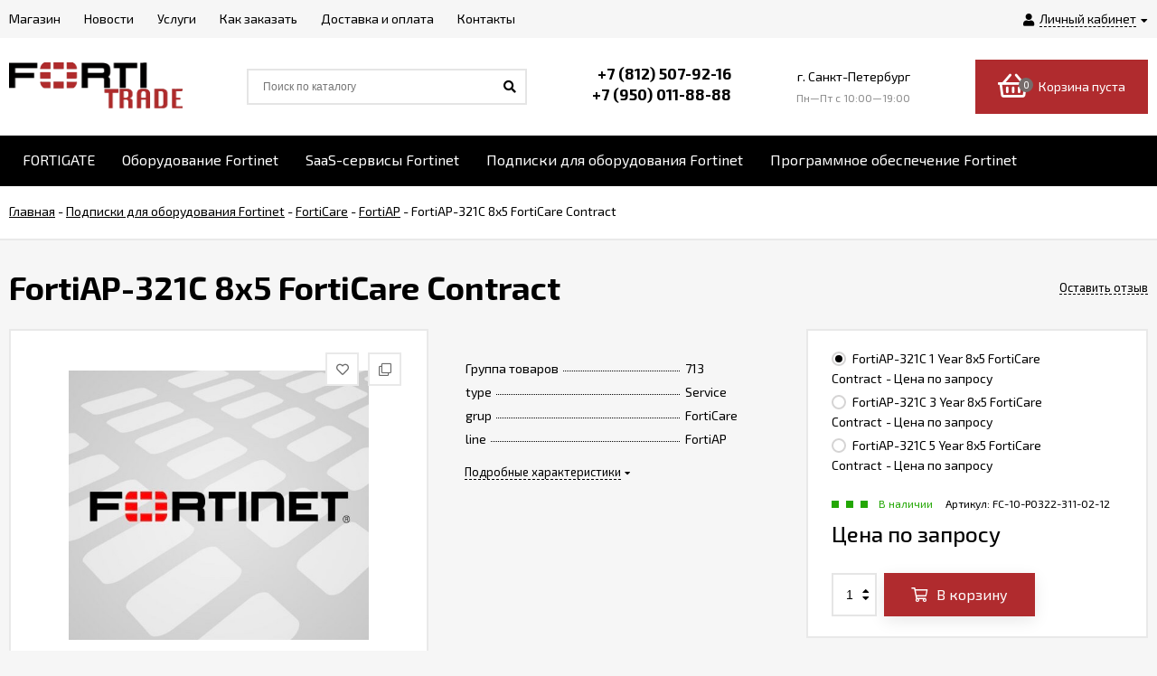

--- FILE ---
content_type: text/html; charset=utf-8
request_url: https://fortitrade.ru/fortiap_321c_8x5_forticare_contract/
body_size: 48822
content:
<!DOCTYPE html><html lang="ru"><head prefix="og: http://ogp.me/ns# product: http://ogp.me/ns/product#"><meta http-equiv="Content-Type" content="text/html; charset=utf-8"/><meta name="viewport" content="width=device-width, initial-scale=1" /><meta http-equiv="x-ua-compatible" content="IE=edge"><title>FortiAP-321C 8x5 FortiCare Contract</title><meta name="Keywords" content="FortiAP-321C 8x5 FortiCare Contract, FortiAP-321C 1 Year 8x5 FortiCare Contract, FortiAP-321C 3 Year 8x5 FortiCare Contract, FortiAP-321C 5 Year 8x5 FortiCare Contract, FortiAP" /><meta name="Description" content="" /><link rel="shortcut icon" href="/favicon.ico"/><!-- rss --><link rel="alternate" type="application/rss+xml" title="FortiTrade" href="https://fortitrade.ru/blog/rss/"><link href="/wa-data/public/site/themes/euroshop/fontawesome.min.css?v1.2.1.4" rel="stylesheet"/><link href="/wa-data/public/site/themes/euroshop/vendor.css?v1.2.1.4" rel="stylesheet"/><style>
body{font:14px/22px 'Exo 2',sans-serif;font-size:14px;color:#000;background-color:#f6f6f6}._popup-open{overflow-x:hidden!important;overflow-y:hidden!important}._wrapper{min-width:300px;max-width:1400px;margin:0 auto;padding:0 10px}a{color:#000}a:hover{color:#766c6b}._button,._button-link,button,input[type=button],input[type=submit]{height:40px;line-height:40px;padding:0 20px;outline:0;cursor:pointer;box-sizing:border-box;white-space:nowrap;display:inline-block;text-decoration:none;border:none;background:#b02b2e;color:#ffffff;box-shadow:0 3px 18px 0 rgba(0,0,0,.09)}._button-link:hover,._button:hover,button:hover,input[type=button]:hover,input[type=submit]:hover{background:#b02b2e;color:#ffffff;box-shadow:0 3px 18px 0 rgba(0,0,0,.09),inset 0 0 100px rgba(0,0,0,.03)}.button.disabled,button.disabled,button[disabled],input[type=button].disabled,input[type=button][disabled],input[type=submit].disabled,input[type=submit][disabled]{cursor:default;opacity:.5;box-shadow:none!important}._inline-link,._link-half,.inline-link,.link-half,.link-half--act,a._inline-link,a._link-half,a.inline-link,a.link-half{text-decoration:none;border-bottom:1px dashed;cursor:pointer}._overflow{overflow:hidden}._phide{position:absolute;top:-9999px;left:-9999px}._hide{display:none}._nowrap{white-space:nowrap}.icon10,.icon16{font-family:'Font Awesome 5 Pro';font-weight:900;-moz-osx-font-smoothing:grayscale;-webkit-font-smoothing:antialiased;display:inline-block;font-style:normal;font-variant:normal;text-rendering:auto;line-height:1}.icon10.star-hover:before,.icon10.star:before{content:"\f005";color:#766c6b;font-size:11px;vertical-align:1px}.icon10.star-half:before{content:"\f5c0";color:#766c6b;font-size:11px;vertical-align:1px;font-weight:700}.icon10.star-empty:before{content:"\f005";color:#766c6b;font-size:11px;vertical-align:1px;font-weight:300}.icon16.star-hover:before,.icon16.star:before{content:"\f005";color:#766c6b;font-size:16px;vertical-align:1px}.icon16.star-half:before{content:"\f5c0";color:#766c6b;font-size:16px;vertical-align:1px;font-weight:700}.icon16.star-empty:before{content:"\f005";color:#766c6b;font-size:16px;font-weight:300;vertical-align:1px}.icon16.color{width:12px;height:12px;color:#766c6b;border-radius:50%;vertical-align:-2px;margin-right:4px}._title{padding-left:36px;display:block;position:relative;font-size:32px;line-height:36px;font-weight:900;padding-top:1px}._title:before{content:"";position:absolute;display:block;width:8px;height:8px;background-color:#b02b2e;left:0;top:0;margin-top:17px}._title:after{content:"";position:absolute;display:block;width:8px;height:8px;background-color:#b02b2e;left:16px;top:0;margin-top:17px}.jq-checkbox{width:10px;height:10px;border:2px solid #d5d4d4;background:#fff;vertical-align:middle;margin:0 5px 3px 0;cursor:pointer;overflow:visible;position:relative}.jq-checkbox.checked:after{font-family:'Font Awesome 5 Pro';font-weight:900;color:#000;position:absolute;font-size:8px}.jq-checkbox.checked:after{content:"\f00c";top:0;left:1px;height:10px;line-height:10px;text-align:center;width:10px}.jq-checkbox.disabled{opacity:.5}.jq-radio{width:12px;height:12px;border:2px solid #d5d4d4;border-radius:50%;background:#fff;vertical-align:middle;margin:0 5px 3px 0;cursor:pointer;overflow:visible}.jq-radio.checked .jq-radio__div{width:8px;height:8px;background-color:#000;border-radius:50%;left:2px;top:2px;z-index:1;position:absolute}._before:before,._icon-before:before{font-family:'Font Awesome 5 Pro';font-weight:900;display:inline-block;font-style:normal;font-variant:normal;text-rendering:auto;line-height:1}._icon-link{color:#766c6b}input[type=email],input[type=password],input[type=phone],input[type=search],input[type=text],select{background-color:#fff;line-height:38px;height:38px;border:2px solid #e9e9e9;color:#000;outline:0;padding:0 12px 0 12px;box-sizing:border-box;max-width:100%;font-size:13px}input[type=email]:focus,input[type=password]:focus,input[type=phone]:focus,input[type=search]:focus,input[type=text]:focus{outline:0}textarea{outline:0;padding:15px;background-color:#fff;border:2px solid #e9e9e9;box-sizing:border-box;max-width:100%}textarea:focus{outline:0}input[type=email][disabled],input[type=password][disabled],input[type=phone][disabled],input[type=search][disabled],input[type=text][disabled],select[disabled],textarea[disabled]{opacity:.7}._h1,.h1,h1{font-size:36px;line-height:40px;margin:22px 0}._h2,.h2,h2{font-size:28px;line-height:32px;margin:20px 0}._h3,.h3,h3{font-size:20px;line-height:26px;margin:16px 0;font-weight:600}._h4,.h4,h4{font-size:18px;line-height:24px;margin:14px 0;font-weight:600}._h5,.h5,h5{font-size:16px;line-height:22px;margin:12px 0;font-weight:600}.h1:first-child,.h2:first-child,.h3:first-child,.h4:first-child,.h5:first-child,.h6:first-child,h1:first-child,h2:first-child,h3:first-child,h4:first-child,h5:first-child,h6:first-child{margin-top:0}p{margin:0 0 20px 0}p._no-margin{margin:0}._font-arial{font-family:Arial}._hint,.hint{color:#989898;font-size:.9em}.clear-both{clear:both}.e-main-columns__list{display:-ms-flexbox;display:flex;-ms-flex-pack:justify;justify-content:space-between;-ms-flex-preferred-size:inherit;flex-basis:inherit;margin-bottom:50px}.e-main-columns__left{width:260px;-ms-flex-order:0;order:0}.e-main-columns__right{width:260px;-ms-flex-order:10;order:10}.e-main-columns__center{width:100%;-ms-flex-order:5;order:5}.e-main-columns__left>div:last-child{margin-bottom:0}.e-main-columns__right>div:last-child{margin-bottom:0}.e-main-columns__delimiter{clear:both;height:1px}.e-delimiter{border-top:2px solid #e9e9e9}.e-delimiter._padding{padding-top:40px}.e-main-background{width:100%;height:100%;position:fixed;left:0;top:0;z-index:200;overflow:hidden;background:#0b0b0b;opacity:.3;display:none}.e-main-bottom{background-color:#fff;padding:50px 0 10px;border-top:2px solid #e9e9e9}.e-main-bottom._padding{padding:60px 0 10px}.e-main-bottom__wrap{overflow:hidden}@media (min-width:1281px){.e-main-columns__center._with-left{width:calc(100% - 300px)}.e-main-columns__center._with-right{width:calc(100% - 300px)}.e-main-columns__center._with-left._with-right{width:calc(100% - 600px)}}@media (max-width:1280px) and (min-width:961px){.e-main-columns__list{display:block;overflow:hidden}.e-main-columns__center{float:right;width:100%}.e-main-columns__center._with-left,.e-main-columns__center._with-right{width:calc(100% - 290px)}.e-main-columns__list .e-main-columns__left{display:block}.e-main-columns__list .e-main-columns__right{display:block}.e-main-columns__list._two .e-main-columns__left>div:last-child{margin-bottom:40px}}@media (max-width:960px){.e-main-columns__list{-ms-flex-wrap:wrap;flex-wrap:wrap}.e-main-columns__center{float:none}.e-main-columns__left{width:100%}.e-main-columns__left>*{display:none}.e-main-columns__left>div:last-child,.e-main-columns__right>div:last-child{margin-bottom:30px}.e-main-columns__left>._is-mobile,.e-main-columns__left>._is-mobile:last-child{display:block;margin-bottom:30px}.e-main-columns__right{width:100%;-ms-flex-order:0;order:0}.e-main-columns__right>*{display:none}.e-main-columns__right>._is-mobile,.e-main-columns__right>._is-mobile:last-child{display:block;margin-bottom:30px}.e-delimiter._padding{padding-top:20px}}@media (max-width:600px){.e-main-bottom{padding:40px 0 10px}.e-main-bottom._padding{padding:40px 0 10px}}.e-home-text{box-sizing:border-box;margin-bottom:50px}.e-home-text._half{width:50%;float:right;padding-left:35px}.e-home-text__title{margin-bottom:24px}.e-home-text .e-home-text__title{margin-top:-5px}.e-home-text__text{font-size:15px}.e-home-text__text p{margin-bottom:18px}@media (max-width:1200px){.e-home-text._half{padding-left:20px}}@media (max-width:960px){.e-home-text._half{width:100%;float:none;padding:0}}@media (max-width:600px){.e-home-text{margin-bottom:40px}}@media (max-width:480px){.e-home-text__title{margin-bottom:10px;font-size:24px;line-height:30px}.e-home-text__title:after{margin-top:12px}.e-home-text__title:before{margin-top:12px}}.e-block-column{margin-bottom:40px;background-color:#fff}.e-block-column._empty{display:none}.e-block-column__head{border:2px solid #e9e9e9;position:relative;padding:13px 24px 13px 24px;display:block}.e-block-column__head:hover{color:#000}.e-block-column__title{font-weight:600;font-size:16px;line-height:18px;padding-left:30px;position:relative;text-decoration:none;display:block}.e-block-column__title._icon{min-height:30px;white-space:nowrap;padding-left:0;overflow:hidden}.e-block-column__title._icon:after{display:none}.e-block-column__title._icon:before{width:30px;height:30px;line-height:30px;text-align:center;background-color:#b02b2e;font-family:'Font Awesome 5 Pro';font-weight:900;font-size:11px;position:static;display:inline-block;margin-top:0;margin-right:12px;white-space:normal;color:#ffffff}.e-block-column__title._icon._filter:before{content:"\f0b0"}.e-block-column__title._icon._users:before{content:"\f0c0";font-size:13px}.e-block-column__title._icon .e-block-column__name{white-space:normal;display:inline-block;vertical-align:middle;width:100%;padding-right:42px;box-sizing:border-box}.e-block-column__head._controls .e-block-column__title{padding-right:52px}.e-block-column__head._link .e-block-column__title{padding-right:20px}.e-block-column__title:hover{color:#000}.e-block-column__title:before{content:"";position:absolute;display:block;width:7px;height:7px;background-color:#b02b2e;left:0;top:50%;margin-top:-3px}.e-block-column__title:after{content:"";position:absolute;display:block;width:7px;height:7px;background-color:#b02b2e;left:13px;top:50%;margin-top:-3px}.e-block-column__head-link{position:absolute;right:24px;top:50%;transform:translateY(-50%);font-size:14px;line-height:normal}.e-block-column__open{position:absolute;right:24px;top:50%;transform:translateY(-50%);font-size:18px;line-height:normal;display:none}.e-block-column__controls{position:absolute;right:24px;height:20px;margin-top:-9px;top:50%;font-size:0}.e-block-column__control{text-decoration:none;display:inline-block;width:16px;height:16px;line-height:16px;text-align:center;border:2px solid #e9e9e9;font-size:10px}.e-block-column__control._hide{display:none}.e-block-column__control_down{margin-left:6px}.e-block-column__control:hover{color:#000;box-shadow:inset 0 0 100px rgba(0,0,0,.02)}.e-block-column__control._disable:hover{box-shadow:none;cursor:default}.e-block-column__control._disable i{opacity:.5}.e-block-column__control_down i{margin-left:1px}.e-block-column__block{border-right:2px solid #e9e9e9;border-left:2px solid #e9e9e9;border-bottom:2px solid #e9e9e9}.e-block-column__block._no-border{border:0}.e-block-column__content{padding:20px 24px 28px 24px}.e-block-column__content.exactly{padding:20px 24px 2px 24px}.e-block-column_photos .e-block-column__content{padding:10px 10px 10px 10px;background-color:#fff;box-sizing:border-box;width:100%;border:2px solid #e9e9e9;border-top:0}.e-block-column__content._list{overflow:hidden;height:0;padding-top:12px;padding-bottom:8px}.e-block-column__content._cart{padding-top:12px;padding-bottom:0}.e-block-column__content._visible{height:auto}.e-block-column__content._filter{padding:0}.e-block-column__other{padding:8px 24px 20px 24px;font-weight:600}.e-block-column__switch-block{margin-top:16px}.e-block-column__switch-link{color:#766c6b;font-size:13px;text-decoration:none}.e-block-column__switch-link:before{content:"\f055";font-size:11px;padding-right:4px;vertical-align:-1px}.e-block-column._open .e-block-column__switch-link:before{content:"\f056"}.e-block-column__switch-text{border-bottom:1px dashed #766c6b;display:inline-block;line-height:16px}.e-block-column__switch-link:hover .e-block-column__switch-text{border-bottom:0}@media (max-width:960px){.e-block-column{margin-bottom:30px}.e-block-column__title._mobile{padding-right:30px}.e-block-column__open{display:block}.e-block-column__block{display:none}.e-block-column__head-link{display:none}}@media (max-width:380px){.e-block-column__head{padding:13px 12px 13px 12px}.e-block-column__open{right:12px}}.e-error-page{background:#fff;padding:25px 15px;text-align:center;border:2px solid #e5e5e5}.e-error-page__icon{font-size:100px;color:#ebebed;height:200px;line-height:185px;width:200px;border-radius:50%;margin:0 auto 20px;box-shadow:0 0 10px rgba(0,0,0,.3);text-align:center}.e-badge-block{position:absolute;top:13px;left:13px;height:auto;line-height:normal;z-index:1}.e-badge-block._slider{top:0;left:0}.badge{color:#fff;font-size:11px;height:20px;line-height:20px;padding:0 8px;white-space:nowrap;text-align:center;display:inline-block;margin-right:10px}.badge:last-child{margin-right:0}.badge.bestseller{background-color:#00ad5d}.badge.hot{background-color:#766c6b}.badge.new{background-color:#e8565f}.badge.low-price{background-color:#ff8400}.pagination{text-align:center;font-size:0;list-style:none;margin:0 0 -12px -12px}.pagination li{display:inline-block;padding:0;margin-right:12px;vertical-align:bottom;margin-bottom:12px}.pagination li a{display:inline-block;width:26px;height:26px;line-height:26px;text-decoration:none;outline:0;border:2px solid #e9e9e9;font-size:12px;color:#5e5e5e;cursor:pointer;background-color:#fff;vertical-align:top}.pagination li a:hover{color:#000;box-shadow:inset 0 0 100px rgba(0,0,0,.02)}.pagination li.selected a{border:2px solid #000;background-color:#000;color:#fff;cursor:default}.pagination li.selected a:hover{color:#fff;box-shadow:none}.pagination li a i{font-size:14px}.pagination li:first-child a i{margin-left:-1px}.pagination li:last-child a i{margin-right:-1px}.pagination li span{font-size:18px;line-height:18px;display:inline-block;vertical-align:-6px}.e-switch-version{display:block;line-height:35px;height:35px;font-size:13px;border-bottom:2px solid #e9e9e9;color:#000;background-color:#fff;overflow:hidden;position:relative}.e-switch-version__link{color:#000;display:inline-block;text-decoration:none;height:100%}.e-switch-version__icon{font-size:19px;vertical-align:-3px;margin:0 0 2px 10px}.e-switch-version__remove{float:right;line-height:35px;font-size:19px;cursor:pointer}.e-switch-version__remove{font-size:20px;cursor:pointer;position:absolute;right:10px;height:100%;text-align:right;width:30px;top:0}.e-switch-version__remove-name{position:absolute;top:50%;transform:translateY(-50%);right:0;font-family:Verdana;margin-top:-3px}@media (max-width:1440px){.e-switch-version__link{padding-right:30px}}.mfp-bg{background:rgba(0,0,0,.6)}.mfp-close-btn-in .mfp-close:hover{background:0 0;box-shadow:none}.mfp-close-btn-in .e-popup-content_dialog .mfp-close{position:absolute;overflow:hidden;right:12px;top:12px;text-decoration:none;width:30px;height:30px;text-align:center;transition:.2s;font-size:0;color:#fff}.mfp-close-btn-in .e-popup-content_dialog .mfp-close:before{font-family:'Font Awesome 5 Pro';font-weight:300;-moz-osx-font-smoothing:grayscale;-webkit-font-smoothing:antialiased;display:inline-block;font-style:normal;font-variant:normal;text-rendering:auto;content:"\f00d";position:relative;left:0;color:#000;font-size:20px;line-height:30px}.mfp-close-btn-in .e-popup-content_dialog .mfp-close:hover{background:0 0;box-shadow:none}.mfp-close-btn-in .mfp-close:hover:before{color:#766c6b}.mfp-iframe-holder .mfp-close,.mfp-image-holder .mfp-close{height:auto;line-height:normal;margin-right:5px;color:#fff;right:-6px;text-align:right;padding-right:6px;width:100%;background:0 0!important;opacity:1}.mfp-iframe-holder .mfp-close:hover,.mfp-image-holder .mfp-close:hover{background:#fff;box-shadow:none}.mfp-arrow-left,.mfp-arrow-right{width:50px;height:50px;line-height:50px;text-align:center;border-radius:50%;color:#fff;font-size:24px;margin-top:-25px;font:normal normal normal 14px/1 'Font Awesome 5 Pro'}.mfp-arrow-left{left:10px}.mfp-arrow-right{right:10px}.mfp-arrow-left:active,.mfp-arrow-right:active{margin-top:-25px}.mfp-arrow-left:hover,.mfp-arrow-right:hover{background:0 0;box-shadow:none;color:#766c6b}.mfp-arrow-left:after,.mfp-arrow-left:before,.mfp-arrow-right:after,.mfp-arrow-right:before{display:none}.mfp-arrow-left:before,.mfp-arrow-right:before{border:0;margin:0;display:inline-block;position:static;width:auto;height:auto;font-size:24px;opacity:1}.mfp-arrow-left:before{content:"\f053"}.mfp-arrow-right:before{content:"\f054"}[data-notify=container]{background:#449d44;font-size:14px;color:#fff;max-width:400px;border-radius:10px;padding:12px 14px;z-index:5000!important}.alert-danger[data-notify=container]{background:#ff5757}.alert-info[data-notify=container]{background:#18bbff}[data-notify=icon]{vertical-align:middle;font-size:22px}[data-notify=message]{padding-right:20px}[data-notify=container] a{color:#fff;text-decoration:underline}[data-notify=container] button{background:0 0;padding:0;height:auto;line-height:35px;font-size:22px}[data-notify=container] button:hover{box-shadow:none!important;background:0!important}[data-notify=container] button.close{position:absolute;top:0;right:10px;font-weight:700;color:#fff;font-size:21px;box-shadow:none}.e-block-custom-column{margin-bottom:40px;line-height:normal}.e-block-custom-column._no-font{font-size:0}.e-block-custom-column img{max-width:100%}.e-site-page__content{background-color:#fff;border:2px solid #e9e9e9;padding:20px 24px}.e-page{margin-bottom:60px}@media (max-width:960px){.e-page{margin-bottom:50px}}@media (max-width:728px){.e-page{margin-bottom:40px}}@media (max-width:380px){.e-site-page__content{padding:20px 12px}}.e-block{padding:22px 24px 32px;background-color:#fff;border:2px solid #e9e9e9}.e-block_equal{padding:22px 24px 22px}.e-block._margin{margin-bottom:30px}.e-block._margin-small{margin-bottom:20px}.e-block_form{padding-top:26px}.e-block_table{border:1px solid #e9e9e9;padding:0}@media (max-width:420px){.e-block{padding:12px 10px 20px}.e-block_table{padding:0}}.success-message{color:#5e6c63;border:1px solid #e0f2e9;background:#edfff6;padding:10px 15px}.subscribe-btn,.unsubscribe-btn{color:#766c6b;font-size:16px}.subscribe-btn:before,.unsubscribe-btn:before{font-size:15px;display:inline-block;padding:0 5px 0 0}.subscribe-btn:hover .link-half,.unsubscribe-btn:hover .link-half{border:0}.subscribe-btn:before{font:normal normal normal 14px/1 'Font Awesome 5 Pro';content:"\f1d8";margin-right:4px;vertical-align:0}.unsubscribe-btn:before{font:normal normal normal 16px/1 'Font Awesome 5 Pro';content:"\f05e";margin-right:2px;vertical-align:0}.unsubscribe{margin:0}.admin-quick-links__el{width:50px;height:50px;border-radius:50%;font-size:30px;text-align:center;line-height:45px;opacity:.3;display:block;color:#fff;z-index:110}.admin-quick-links{position:fixed;bottom:25px;left:20px;z-index:110}._is-panel .admin-quick-links{bottom:60px}.admin-quick-links__el{background:#766c6b}.admin-quick-links__el:hover{color:#fff;opacity:1}.e-text-block p,.page-content p{margin-bottom:20px}.e-text-block p:last-child,.page-content p:last-child{margin-bottom:0}.e-text-block li p:last-child,.page-content li p:last-child{margin-bottom:20px}.e-text-block iframe,.e-text-block img,.page-content iframe,.page-content img{max-width:100%}.e-home-text,.e-post-stream__text,.e-post__text,.e-product-other-page,.e-text-block{overflow:hidden}.e-home-text ol,.e-home-text ul,.e-post-stream__text ol,.e-post-stream__text ul,.e-post__text ol,.e-post__text ul,.e-product-other-page ol,.e-product-other-page ul,.e-text-block ol,.e-text-block ul{margin-bottom:20px}.e-home-text li,.e-post-stream__text li,.e-post__text li,.e-product-other-page li,.e-text-block li{margin-bottom:8px;line-height:20px}.e-home-text figure,.e-post-stream__text figure,.e-post__text figure,.e-product-other-page figure,.e-text-block figure{margin:20px 0}.e-home-text iframe,.e-home-text img,.e-post-stream__text iframe,.e-post-stream__text img,.e-post__text iframe,.e-post__text img,.e-product-other-page iframe,.e-product-other-page img,.e-text-block iframe,.e-text-block img{max-width:100%}.e-home-text table,.e-post-stream__text table,.e-post__text table,.e-product-other-page table,.e-text-block table{border-collapse:collapse;border-spacing:0;border:1px solid #e9e9e9;width:100%}.e-home-text table th,.e-post-stream__text table th,.e-post__text table th,.e-product-other-page table th,.e-text-block table th{font-weight:500}.e-home-text table td,.e-home-text table th,.e-post-stream__text table td,.e-post-stream__text table th,.e-post__text table td,.e-post__text table th,.e-product-other-page table td,.e-product-other-page table th,.e-text-block table td,.e-text-block table th{padding:16px;border:1px solid #e9e9e9;vertical-align:top;text-align:left}.wa-form{max-width:400px;width:auto!important;line-height:normal}.e-popup__login .wa-form{max-width:none}.wa-form_inline{line-height:20px}.wa-field{margin-bottom:16px}.wa-field_nomargin{margin-bottom:0}.wa-name{margin-bottom:6px}.wa-form_inline .wa-name{display:inline-block;margin-right:5px;vertical-align:middle;margin-bottom:0}.wa-required .wa-name:after{content:"*"}.wa-required.field span:after{content:"*"}.wa-value input[type=email],.wa-value input[type=password],.wa-value input[type=phone],.wa-value input[type=text]{width:100%}.wa-value textarea{width:100%}.wa-form_inline .wa-value{display:inline-block;font-weight:700;vertical-align:middle}.wa-value em{display:block}.wa-value .field{display:block;margin-bottom:14px}.wa-value .field span{display:block;font-size:12px;color:#8c8c8c}.checkout-result.error,.errormsg,.wa-error-msg{color:red;margin-top:4px;font-size:12px;display:block;font-style:normal}.wa-form__auth-line>*{display:inline-block;vertical-align:middle;margin-right:4px}.wa-form__auth-line .userpic{margin-right:2px}.wa-form__auth-line>a{margin-left:2px}input[type=email].error,input[type=email].wa-error,input[type=password].error,input[type=password].wa-error,input[type=phone].error,input[type=phone].wa-error,input[type=text].error,input[type=text].wa-error,textarea.error{border:2px solid red;color:#000;font-size:14px}.wa-submit{margin-top:22px}.wa-captcha p>*{vertical-align:middle}.wa-auth-adapters{margin-bottom:20px}.wa-auth-adapters_profile{margin-top:30px;border:2px solid #e9e9e9;padding:16px 15px 12px;background-color:#fff}.wa-auth-adapters h3{margin-top:0}.auth-type,.wa-auth-adapters ul{margin:0!important;padding:0;list-style:none}.auth-type li,.wa-auth-adapters li{display:inline-block;margin-bottom:12px;margin-right:15px}.auth-type li img,.wa-auth-adapters li img{margin-right:5px;vertical-align:-3px}.wa-auth-adapters p:last-child{margin-bottom:20px}.e-popup .wa-name{margin-bottom:6px}.e-popup .wa-value{font-weight:300}.e-popup .wa-value input[type=email],.e-popup .wa-value input[type=password],.e-popup .wa-value input[type=phone],.e-popup .wa-value input[type=text]{width:100%}.e-popup .wa-value input.wa-captcha-input[type=email],.e-popup .wa-value input.wa-captcha-input[type=password],.e-popup .wa-value input.wa-captcha-input[type=phone],.e-popup .wa-value input.wa-captcha-input[type=text]{width:auto}.e-popup .wa-value .wa-captcha{margin-top:21px}.e-popup .wa-value .wa-captcha p{margin-bottom:8px}.e-popup .wa-value .wa-captcha .wa-error-msg{margin-top:-4px}.e-popup .wa-auth-adapters{font-weight:300;font-size:13px}@media (max-width:350px){.e-popup .wa-value input.wa-captcha-input[type=text]{width:auto;max-width:150px}}.comment-form .wa-auth-adapters{margin-bottom:-5px}.wa-field{margin:14px 0 0 0!important}.wa-signup-form-wrapper input[type=email],.wa-signup-form-wrapper input[type=password],.wa-signup-form-wrapper input[type=text]{width:400px!important;max-width:100%!important;font-size:13px!important;padding:0 12px 0 12px!important;line-height:38px!important;height:38px!important;border:2px solid #e9e9e9!important;margin:0!important}.wa-signup-form-wrapper input[type=text]:focus,.wa-signup-form-wrapper select:focus,.wa-signup-form-wrapper textarea:focus{border:2px solid #e9e9e9!important}.wa-signup-form-wrapper input[type=text]:hover,.wa-signup-form-wrapper select:hover,.wa-signup-form-wrapper textarea:hover{border:2px solid #e9e9e9!important}.wa-signup-form-wrapper input.wa-error,.wa-signup-form-wrapper input.wa-error:focus,.wa-signup-form-wrapper input.wa-error:hover,.wa-signup-form-wrapper select.wa-error,.wa-signup-form-wrapper select.wa-error:focus,.wa-signup-form-wrapper select.wa-error:hover,.wa-signup-form-wrapper textarea.wa-error,.wa-signup-form-wrapper textarea.wa-error:focus,.wa-signup-form-wrapper textarea.wa-error:hover{border:2px solid red!important;color:#000!important}.wa-signup-form-wrapper .wa-field .wa-name{font-size:14px!important;color:#000!important;line-height:normal!important;margin-bottom:6px!important}.wa-signup-form-wrapper .wa-signup-form-actions .wa-login-url{margin-top:20px!important;margin-left:6px;font-size:14px;display:inline-block}.wa-signup-form-wrapper .wa-error-msg{margin:4px 0 0!important}.wa-buttons-wrapper{display:inline-block}.wa-auth-adapters ul{margin-bottom:4px!important}.wa-auth-adapters br{display:none}.auth-type li img,.wa-auth-adapters li img[title]{vertical-align:middle}.wa-login-form-wrapper .wa-field{margin:14px 0 0 0!important}.wa-login-form-wrapper input[type=email],.wa-login-form-wrapper input[type=password],.wa-login-form-wrapper input[type=text]{width:400px!important;max-width:100%!important;font-size:13px!important;padding:0 12px 0 12px!important;line-height:38px!important;height:38px!important;border:2px solid #e9e9e9!important;margin:0!important}.wa-login-form-wrapper input[type=text]:hover,.wa-login-form-wrapper select:hover,.wa-login-form-wrapper textarea:hover{border:2px solid #e9e9e9!important}.wa-login-form-wrapper input[type=text]:focus,.wa-login-form-wrapper select:focus,.wa-login-form-wrapper textarea:focus{border:2px solid #e9e9e9!important}.wa-login-form-wrapper input.wa-error,.wa-login-form-wrapper input.wa-error:focus,.wa-login-form-wrapper input.wa-error:hover,.wa-login-form-wrapper select.wa-error,.wa-login-form-wrapper select.wa-error:focus,.wa-login-form-wrapper select.wa-error:hover,.wa-login-form-wrapper textarea.wa-error,.wa-login-form-wrapper textarea.wa-error:focus,.wa-login-form-wrapper textarea.wa-error:hover{border:2px solid red!important;color:#000!important}.wa-login-form-wrapper .wa-field .wa-name{font-size:14px!important;color:#000!important;line-height:normal!important;margin-bottom:6px!important}.wa-login-forgotpassword-url{display:block!important;margin-top:6px;font-size:14px}.wa-login-form-wrapper .wa-login-form-actions .wa-signup-url{margin-top:20px!important;margin-left:6px;font-size:14px;display:inline-block}.wa-login-form-wrapper .wa-error-msg{margin:4px 0 0!important}.wa-buttons-wrapper{display:inline-block}.block-confirmation-email{line-height:17px}.wa-info-msg{line-height:20px;font-size:12px}.wa-forgotpassword-form-wrapper .wa-field{margin:14px 0 0 0!important}.wa-forgotpassword-form-wrapper input[type=email],.wa-forgotpassword-form-wrapper input[type=password],.wa-forgotpassword-form-wrapper input[type=text]{width:400px!important;max-width:100%!important;font-size:13px!important;padding:0 12px 0 12px!important;line-height:38px!important;height:38px!important;border:2px solid #e9e9e9!important;margin:0!important}.wa-forgotpassword-form-wrapper input[type=text]:hover,.wa-forgotpassword-form-wrapper select:hover,.wa-forgotpassword-form-wrapper textarea:hover{border:2px solid #e9e9e9!important}.wa-forgotpassword-form-wrapper input[type=text]:focus,.wa-forgotpassword-form-wrapper select:focus,.wa-forgotpassword-form-wrapper textarea:focus{border:2px solid #e9e9e9!important}.wa-forgotpassword-form-wrapper input.wa-error,.wa-forgotpassword-form-wrapper input.wa-error:focus,.wa-forgotpassword-form-wrapper input.wa-error:hover,.wa-forgotpassword-form-wrapper select.wa-error,.wa-forgotpassword-form-wrapper select.wa-error:focus,.wa-forgotpassword-form-wrapper select.wa-error:hover,.wa-forgotpassword-form-wrapper textarea.wa-error,.wa-forgotpassword-form-wrapper textarea.wa-error:focus,.wa-forgotpassword-form-wrapper textarea.wa-error:hover{border:2px solid red!important;color:#000!important}.wa-forgotpassword-form-wrapper .wa-field .wa-name{font-size:14px!important;color:#000!important;line-height:normal!important;margin-bottom:6px!important}.wa-forgotpassword-form-wrapper .wa-forgotpassword-form-actions{margin-top:0!important}.wa-forgotpassword-form-wrapper .wa-forgotpassword-form-actions .wa-login-url{margin-top:18px!important}.wa-forgotpassword-form-wrapper .wa-field .wa-forgotpassword-button{margin-top:16px!important;display:block!important}.wa-forgotpassword-form-wrapper .wa-info-msg{font-size:14px!important}.wa-forgotpassword-form-wrapper .wa-info-messages{margin-bottom:0!important}.wa-forgotpassword-form-wrapper .wa-error-msg{margin:4px 0 0!important}.wa-set-password-form-wrapper .wa-field{margin:14px 0 0 0!important}.wa-set-password-form-wrapper input[type=email],.wa-set-password-form-wrapper input[type=password],.wa-set-password-form-wrapper input[type=text]{width:400px!important;max-width:100%!important;font-size:13px!important;padding:0 12px 0 12px!important;line-height:38px!important;height:38px!important;border:2px solid #e9e9e9!important;margin:0!important}.wa-set-password-form-wrapper input[type=text]:hover,.wa-set-password-form-wrapper select:hover,.wa-set-password-form-wrapper textarea:hover{border:2px solid #e9e9e9!important}.wa-set-password-form-wrapper input[type=text]:focus,.wa-set-password-form-wrapper select:focus,.wa-set-password-form-wrapper textarea:focus{border:2px solid #e9e9e9!important}.wa-set-password-form-wrapper input.wa-error,.wa-set-password-form-wrapper input.wa-error:focus,.wa-set-password-form-wrapper input.wa-error:hover,.wa-set-password-form-wrapper select.wa-error,.wa-set-password-form-wrapper select.wa-error:focus,.wa-set-password-form-wrapper select.wa-error:hover,.wa-set-password-form-wrapper textarea.wa-error,.wa-set-password-form-wrapper textarea.wa-error:focus,.wa-set-password-form-wrapper textarea.wa-error:hover{border:2px solid red!important;color:#000!important}.wa-set-password-form-wrapper .wa-field .wa-name{font-size:14px!important;color:#000!important;line-height:normal!important;margin-bottom:6px!important}.wa-set-password-form-wrapper .wa-set-password-form-actions{margin-top:0!important}.wa-set-password-form-wrapper .wa-set-password-form-actions .wa-login-url{margin-top:14px!important}.wa-signup-form-wrapper .wa-signup-form-email-confirmed-block .wa-app-url-link{text-decoration:underline!important}.wa-set-password-form-wrapper .wa-error-msg{margin:4px 0 0!important}.wa-value .jq-radio{margin-left:14px}.wa-value label:first-child .jq-radio{margin-left:0}.menu-v{list-style:none;margin:0;padding:0;font-size:0}.e-block-column .menu-v{margin-bottom:-8px}.e-block-column .menu-v li{border-bottom:none;width:50%;display:inline-block;vertical-align:top;padding-bottom:8px}.e-block-column .menu-v li._show{display:inline-block!important}.e-block-column .menu-v>*{font-size:14px}.e-block-column .menu-v li a{display:inline-block;padding-right:5px}.lazyloading-paging-loader{text-align:center;font-size:16px;color:#888}.lazyloading-paging-loader span{margin-left:4px}.icon16.loading{animation:fa-spin 2s infinite linear;text-align:center;width:1.28571429em;font-size:16px}.lazyloading-paging-loader .icon16.loading{font-size:14px;margin-right:4px;vertical-align:1px}.icon16.loading:before{content:"\f110"}.table{border-collapse:collapse;border-spacing:0;line-height:22px}.table._white{background-color:#fff}.table._full{width:100%}.table td,.table th{padding:10px;border:1px solid #e9e9e9}.table.not-bordered td{border:none}.table.lined{margin-top:25px;width:100%;border-spacing:0;border-collapse:collapse}.table.lined th{padding-left:7px;padding-right:7px}.table.lined td{padding:15px 7px;border-bottom:2px solid #e9e9e9}.table.lined td.min-width{width:1%}.table.lined td p{margin:0}.table.lined td input.numerical{width:50px;margin-right:5px;text-align:right}.table.lined tr.no-border td{border:none}.table.lined tr.thin td{padding-top:13px;padding-bottom:0}.table.lined tr.service td{padding-top:5px;padding-bottom:5px;padding-left:25px;font-size:.8em;color:#555}.profile-head{margin-bottom:20px}.profile-head h1{display:inline-block;margin-bottom:0}.profile-head-edit{margin-left:12px;vertical-align:4px;display:inline-block}.profile-head-edit:before{content:"\f040";font-size:14px;margin:0;vertical-align:middle}.profile-head-edit a{display:inline-block;font-size:16px;color:#766c6b;margin-left:5px;vertical-align:middle}.profile-top-msg{margin-bottom:20px}.prodile_edit-cancel-btn{margin-left:10px}.prodile_edit-cancel-btn i{margin-right:4px;vertical-align:-1px;font-size:12px}.wa-field-password .wa-value>span{display:block;margin-bottom:8px}.wa-field-password .wa-value .field{margin-bottom:10px;height:auto;display:block}.wa-field-password .wa-value .field>span{margin-right:6px;display:block;margin-bottom:6px}.wa-form .wa-field:last-of-type{margin-top:20px;margin-bottom:0}.wa-form__auth-line{margin-bottom:20px}.wa-captcha{margin-bottom:20px}.wa-captcha p{margin-bottom:12px}.wa-value input.wa-captcha-input{width:auto}.wa-captcha-refresh{font-size:12px}.product-nav{list-style:none;margin:0 0 30px 0;padding:0}.product-nav li{display:inline-block;margin:0 14px 0 0;padding:0;line-height:24px}.product-nav li.selected a{color:#e8565f}.tags.cloud a{text-decoration:none;background-color:#f4f4f4;margin-right:12px;padding:9px 14px;border-radius:5px;display:inline-block;margin-bottom:15px;font-size:12px}.row{border-top:1px solid #ebebeb;padding:20px 0;white-space:nowrap;word-spacing:0;font-size:0}.row *{font-size:14px;word-spacing:normal;white-space:normal}.row.no-border{border:none}.col{display:inline-block;vertical-align:top}.col.w1{width:6%}.col.w2{width:12%}.col.w3{width:18%}.col.w4{width:24%}.col.w5{width:30%}.col.w6{width:36%}.col.w7{width:42%}.col.w8{width:48%}.col.w9{width:54%}.col.w10{width:60%}.col.w11{width:66%}.col.w12{width:72%}.col.w13{width:78%}.col.w14{width:84%}.col.w15{width:90%}.col.w16{width:96%}.error{color:red}.pages{margin:-4px 0 20px 0;padding:0;list-style:none}.pages li{display:inline-block;margin-right:10px;line-height:22px}.pages li:after{content:"|";margin-left:10px}.pages li:last-child:after{display:none;margin:0}.pages li.selected a{color:#766c6b}ul.menu-h{margin:0;padding:0}ul.menu-h li{list-style:none;display:inline-block;padding:0 10px 0 0;line-height:1.3em}ul.menu-h li a{display:inline-block;padding:13px 16px 13px 16px;text-decoration:none}ul.menu-h li.selected a{color:#e8565f;cursor:default}.nowrap{white-space:nowrap}.align-right{text-align:right}.align-left{text-align:left}.align-center{text-align:center}.bold{font-weight:700}.semibold{font-weight:600}.order-status{display:inline-block;padding:0 5px 1px;font-size:14px;color:#fff;line-height:27px;border-radius:5px}h1 .order-status{vertical-align:top}.gray{color:#888}.userpic20{width:20px}.icon16.userpic20{background-position:-2px -2px;border-radius:50%;background-size:20px 20px}.icon16.remove:before{content:"\f057";color:#766c6b;font-weight:700}.order-status{display:inline-block;padding:0 5px 1px;font-size:14px;color:#fff;line-height:27px;border-radius:5px}h1 .order-status{vertical-align:top;font-weight:400}.back-to-root{margin-left:5px}.topic-sorting-top{margin-bottom:7px}.e-block .e-hub-topic{margin-bottom:20px}.e-style__clear_both{clear:both}.e-style-h1{padding-left:36px;display:block;position:relative;font-size:32px;line-height:36px;font-weight:900;padding-top:1px;margin-bottom:20px}.e-style-h1._first{margin-top:0}.e-style-h1:before{content:"";position:absolute;display:block;width:8px;height:8px;background-color:#b02b2e;left:0;top:0;margin-top:17px}.e-style-h1:after{content:"";position:absolute;display:block;width:8px;height:8px;background-color:#b02b2e;left:16px;top:0;margin-top:17px}.e-style-h1-clear{vertical-align:16px;display:inline-block;margin-bottom:16px;margin-left:12px}.e-style-h1-clear__text{display:inline-block;font-size:14px;color:#766c6b;margin-left:4px;vertical-align:-1px;line-height:15px;font-weight:400}.e-style-h1-clear:hover .e-style-h1-clear__text{border:0}.e-style-h1-clear__fa{margin:0;color:#766c6b;font-weight:400;font-size:13px;vertical-align:-2px}@media (max-width:960px){.e-style-h1{padding-left:0}.e-style-h1:before{display:none}.e-style-h1:after{display:none}}.shop-regions-ip-analyzer__wrapper,.shop-regions-window__wrapper,.shop-regions-window_show{z-index:240!important}.shop-regions,.shop-regions a{color:#000!important}.e-header-addresses__item .shop-regions-window__search .shop-regions-window__sub-header{margin-bottom:20px}.e-header-addresses__item .shop-regions__button-close{font-size:0;position:absolute;right:18px;top:14px;text-decoration:none;width:30px;height:30px;line-height:30px;text-align:center;font-family:"Open Sans",serif;color:#000;opacity:1;overflow:hidden;transition:.2s}.e-header-addresses__item .shop-regions__button-close:before{font-family:'Font Awesome 5 Pro';font-weight:300;-moz-osx-font-smoothing:grayscale;-webkit-font-smoothing:antialiased;display:inline-block;font-style:normal;font-variant:normal;text-rendering:auto;line-height:1;content:"\f00d";left:8px;background-color:#fff;position:relative;font-size:20px}.e-header-addresses__item .shop-regions__button-close:hover{color:#766c6b}.e-header-addresses__item .shop-regions-ip-analyzer__header,.e-header-addresses__item .shop-regions-window__header,.shop-regions-window__search .shop-regions-window__sub-header{margin-bottom:18px}.e-header-addresses__item .shop-regions-ip-analyzer__button,.e-header-addresses__item .shop-regions-window-search__button{padding:10px 15px}.dp-product{margin-top:26px;border-radius:0!important}.dp-dialog__header-title{font-size:24px;font-weight:500}.dp-dialog.dp-dialog--header-small-padding .dp-dialog__header{padding-bottom:14px!important}.e-buy1click-button{text-align:left;margin-top:8px;box-shadow:none}.e-products-list .e-buy1click-button{margin-top:8px;margin-bottom:-1px}.e-products-tbl .e-buy1click-button{margin-top:6px;text-align:right;font-size:13px}.e-product-management .e-buy1click-button{text-align:left;margin-top:11px}.e-buy1click-button button{background:0 0!important;padding:0;display:inline-block;color:#000;border-bottom:1px dashed #000;text-decoration:none;line-height:normal;font-weight:400;border-radius:0;box-shadow:none!important;font-family:'Exo 2',sans-serif!important}.e-buy1click-button button:hover{border-bottom:0;background:0 0;box-shadow:none}.e-buy1click-button .buy1click-open-button_loading,.e-buy1click-button .buy1click-open-button_loading[disabled]{border-bottom:0;display:inline-block;box-shadow:none;background:0 0}.buy1click-button[disabled],.buy1click-button[disabled]:hover,.buy1click-form .buy1click-form-button[disabled],.buy1click-form .buy1click-form-button[disabled]:hover{border-bottom:1px dashed #f2f2f2}.e-buy1click-button .buy1click-loader{vertical-align:top;display:none;animation:none}.e-buy1click-button .buy1click-button,.e-buy1click-button .buy1click-form-button,.e-buy1click-button button{height:auto!important;width:auto!important;padding:0!important}.e-cart-results__buttons .buy1click-open-button{line-height:40px;font-family:'Exo 2',sans-serif;font-weight:400;padding:0 20px;border-radius:0;margin:0 5px 12px}.brands-list{font-size:0;margin-top:30px}.brands-list_el{display:inline-block;width:25%;vertical-align:middle;font-size:13px;text-align:center;margin-bottom:50px;padding:0 20px;box-sizing:border-box}.brands-list_el-img{display:block;width:100%;height:100%;text-decoration:none;border:0;outline:0;margin-bottom:15px}.brands-list_el img{max-width:100%;max-height:100%;vertical-align:middle}@media (max-width:720px){.brands-list_el{width:33.3%;width:calc(100%/3)}}@media (max-width:540px){.brands-list_el{width:50%}}@media (max-width:380px){.brands-list_el{width:100%}}.shop-brand-brands__wrapper .shop-brand-brands__brand-image-box{margin:0 auto 20px}.shop-brand-brands__wrapper .shop-brand-brands__brand-link{border-radius:0;border:0}.shop-brand-brands__wrapper .shop-brand-brands__brand-link:hover{border:0}.brand-plugin-catalog-brand-categories__list{margin-top:8px;line-height:22px}.brand-plugin-catalog__header .brand-plugin-catalog-header__categories{margin-bottom:0}.e-block-column .shop-brand-nav{margin:-14px!important;margin-bottom:8px!important}.e-block-column .shop-brand-nav-item{margin:10px 12px}.e-block-column .shop-brand-nav-item__image{max-width:90%;max-height:90%}.e-block-column .shop-brand-nav-item__name{font-size:13px}.e-block-column .shop-brand-nav-item__image-box{margin-bottom:3px}.shop-brand-brands__brand-link{padding:20px 30px}.brand-plugin-catalog__header .brand-plugin-catalog-header__brand{overflow:hidden;margin-bottom:20px}.menu-v .shop-brand-nav__item{padding-bottom:0!important}.shop-brand-nav__item a{display:block!important;padding-right:0!important}.brand-plugin-pages .brand-plugin-pages__item{border-radius:0;margin-bottom:-2px;vertical-align:middle}.brand-plugin-pages .brand-plugin-pages__item_current,.brand-plugin-pages .brand-plugin-pages__item_current:hover,.brand-plugin-pages .brand-plugin-pages__item_current:link,.brand-plugin-pages .brand-plugin-pages__item_current:visited{border:2px solid #e9e9e9;border-radius:0}#brand-add-form-wrapper .wa-captcha{margin-top:20px}@media (max-width:640px){.shop-brand-brands__wrapper .shop-brand-brands__brand-wrap{width:50%}.brand-plugin-catalog-brand-categories__list{padding-left:30px!important}.brand-plugin-catalog-brand-categories__list_depth_0{padding-left:0!important}.shop-brand-brands__wrapper .shop-brand-brands__brand-link{margin:10px}}@media (max-width:480px){.shop-brand-brands__wrapper .shop-brand-brands__brand-link{margin:0;padding:30px}}@media (max-width:400px){.shop-brand-brands__wrapper .shop-brand-brands__brand-link{padding:20px}}.cartOS__button{line-height:normal!important}.cartOS__form .wa-form{max-width:none!important}.cartOS__shipInfo{padding:20px 20px 20px 40px!important}.b-cityselect__notifier{z-index:240}.reviews-branch{font-size:14px}.e-controls-checkbox__item{margin-bottom:8px}.e-controls-checkbox__label{cursor:pointer}.e-controls-checkbox__label.disabled{opacity:.6;cursor:default}.e-controls-button{font-size:0;margin-right:-16px;margin-bottom:2px}.e-controls-button__item{line-height:30px;padding:0 12px;background-color:#fff;color:#000;display:inline-block;position:relative;text-align:center;cursor:pointer;margin-right:16px;margin-bottom:16px;box-shadow:0 3px 9px 0 rgba(0,0,0,.12);font-size:14px}.e-controls-button__item.disabled{opacity:.6;cursor:default}.e-controls-button__item input{opacity:0;visibility:hidden;width:0}.e-controls-button__item.checked:not(.disabled){background-color:#b02b2e;color:#ffffff}.e-controls-button__item .jq-checkbox{width:100%;height:100%;background:0 0;margin:0;border:0;display:none;left:0}.e-controls-button__item._hide{display:none}.e-controls-radio{margin-right:-10px}.e-controls-radio__item{margin-right:10px;cursor:pointer}.e-controls-radio._list .e-controls-radio__item{display:block;margin-bottom:3px}.e-controls-color{margin-right:-11px;font-size:0}.e-controls-color__item{margin-bottom:11px;display:inline-block;margin-right:11px;vertical-align:top;text-align:center}.e-controls-color_show-name .e-controls-color__item{width:50px}.e-controls-color__item._hide{display:none}.e-controls-color__item-wrap{display:inline;background-color:inherit}.e-controls-color__item-wrap[style*='background-color:#FFFFFF'] .jq-checkbox{border:1px solid #e5e5e5;color:#000}.e-controls-color .jq-checkbox{display:block;text-decoration:none;border:0;outline:0;width:32px;height:32px;box-sizing:border-box;background-color:inherit;margin:0 auto}.e-controls-color__item .jq-checkbox.disabled{opacity:1;cursor:default}.e-controls-color .jq-checkbox__div{display:block;width:100%;height:100%;background-color:inherit;position:relative}.e-controls-color__item-name{font-size:10px;margin-top:1px;line-height:14px;display:none}.e-controls-color_show-name .e-controls-color__item-name{display:inline-block}.e-controls-color .jq-checkbox.checked:after{display:none}.e-controls-color .jq-checkbox.checked:not(.disabled):before{font-family:'Font Awesome 5 Pro';font-weight:400;z-index:1;content:"\f00c";position:absolute;font-size:16px;color:#fff;left:50%;top:50%;transform:translate(-50%,-50%);margin-left:1px}.e-controls-color__item-wrap[style*='background-color:#FFFFFF'] .jq-checkbox.checked:not(.disabled):before{color:#000}.e-controls-color .jq-checkbox.disabled:before{font-family:'Font Awesome 5 Pro';font-weight:300;z-index:1;content:"\f00d";position:absolute;font-size:16px;color:#fff;left:50%;top:50%;transform:translate(-50%,-50%);margin-left:1px}.e-controls-color__item-wrap[style*='background-color:#FFFFFF'] .jq-checkbox.disabled:before{color:#000}.e-controls-counter{display:inline-block;text-align:center;vertical-align:middle;position:relative}input.e-controls-counter__input{width:48px;height:38px;line-height:34px;padding:0 14px 0 4px;border:2px solid #e5e5e5;background-color:#fff;text-align:center;outline:0;box-sizing:border-box;font-size:14px}.e-controls-counter__controls{position:absolute;right:8px;top:0;width:8px;height:34px;font-size:12px;padding:2px 0}.e-controls-counter__control{display:block;height:17px;line-height:17px;position:relative;width:14px}.e-controls-counter__control i{position:absolute;line-height:8px;font-size:12px}.e-controls-counter__control i:before{line-height:8px;display:inline-block}.e-controls-counter__control_down i{top:0;left:0}.e-controls-counter__control_up i{bottom:0;left:0}.e-breadcrumbs{background-color:#fff;margin-top:-15px;padding-bottom:19px;line-height:22px}.e-breadcrumbs__item{list-style:none;display:inline-block;position:relative}.e-breadcrumbs__link._current{text-decoration:none;cursor:default}.e-breadcrumbs__link._current:hover{color:#000}.e-breadcrumbs__delimiter{vertical-align:0;padding:0 3px}.e-breadcrumbs__item span.e-breadcrumbs__name{vertical-align:-1px}.e-breadcrumbs__item .e-breadcrumbs__link span.e-breadcrumbs__name{vertical-align:inherit}.e-breadcrumbs__subs{position:absolute;padding-top:7px;left:10px;background:#fff;display:none;z-index:4;box-sizing:border-box}.e-breadcrumbs__subs-wrap{padding:16px 18px 20px 16px;min-width:180px;max-width:210px;box-shadow:-3px 5px 10px rgba(0,0,0,.07);border:1px solid #e5e5e5;background-color:#fff}._no-touch .e-breadcrumbs__item:hover .e-breadcrumbs__subs{display:block}.e-breadcrumbs__subs-link{display:block;line-height:16px;margin-bottom:16px;white-space:normal}.e-breadcrumbs__subs-link:last-child{margin-bottom:0}.e-header-top{height:42px;line-height:42px;background-color:#f6f6f6}.e-header-top__regions{float:right;margin-left:25px}.e-search-icon{float:right}@media (max-width:420px){.e-header-top__regions{font-size:0}.e-header-top__regions a{font-size:14px}}@media (max-width:340px){.e-header-top__regions{margin-left:10px}}.e-auth{float:right;position:relative;margin-left:25px}.e-auth__open-link{text-decoration:none;display:block;height:100%}.e-auth__open-link:hover{color:#000}.e-auth._open .e-auth__open-link{color:#766c6b}.e-auth__open-icon{margin-right:6px;font-size:14px;vertical-align:-1px}.e-auth__open-name{border-bottom:1px dashed #000;display:inline-block;line-height:17px}.e-auth._open .e-auth__open-name{border-bottom:1px dashed #766c6b}.e-auth__open-caret{font-size:12px;margin-left:5px;vertical-align:-1px;transition:.2s}.e-auth._open .e-auth__open-caret{transform:rotate(180deg)}.e-auth__block{position:absolute;right:0;width:320px;padding-top:10px;opacity:0;visibility:hidden;transition:padding .2s,opacity .1s;z-index:240}.e-auth._open .e-auth__block{opacity:1;visibility:visible;padding-top:0}.e-auth__caret{position:absolute;top:0;color:#e9e9e9}.e-auth__block-wrap{box-shadow:-3px 5px 10px rgba(0,0,0,.07);padding:24px 30px 20px 30px;background-color:#fff;border:1px solid #e9e9e9}.e-auth__top{margin:0 0 8px 0;padding:0 0 20px 0;list-style:none;border-bottom:1px solid #e9e9e9}.e-auth__middle._offset{margin-top:-10px}.e-auth__bottom{margin:10px 0 0 0;padding:20px 0 2px 0;list-style:none;border-top:1px solid #e9e9e9}.e-auth__top-link{font-size:15px;text-decoration:none}.e-auth__top-button{font-size:14px;box-shadow:0 3px 18px 0 rgba(0,0,0,.07)}.e-auth__middle{margin:16px 0 10px}.e-auth__middle._offset{margin:-6px 0 20px}.e-auth__list,.e-auth__middle .pages{list-style:none;margin:0;padding:0}.e-auth__list-item,.e-auth__middle li{font-size:16px;display:block;line-height:26px;margin-bottom:12px}.e-auth__list-item:last-child,.e-auth__middle li:last-child{margin-bottom:0}.e-auth__list-item:after,.e-auth__middle li:after{display:none}.e-auth__list-link,.e-auth__middle li a{font-size:16px;text-decoration:none;display:block}@media (max-width:340px){.e-header-top._is-region .e-auth__open-name{font-size:0}.e-header-top._is-region .e-auth__open-icon{margin-right:3px}.e-auth{margin-left:25px}.e-auth__block{width:300px}.e-auth__block-wrap{padding:24px 20px 20px 20px}}.e-menu{padding-right:160px;height:42px}.e-menu._overflow{padding-right:0}.e-menu__list{list-style:none;margin:0;padding:0;font-size:0;white-space:nowrap;height:42px}.e-menu__item{display:inline-block;font-size:14px;margin-right:26px;position:relative}.e-menu__item._hide{display:none}.e-menu__item_close{display:none;text-align:right;font-size:18px}.e-menu__link{line-height:42px;display:inline-block;text-decoration:none}.e-menu__link:hover{color:#000}.e-menu__item:hover .e-menu__link{color:#766c6b}.e-menu__expand{font-size:12px;transition:.2s;margin-left:5px;display:inline-block}.e-menu__item:hover .e-menu__expand{transform:rotate(180deg);color:#766c6b}.e-menu__sub{position:absolute;left:-14px;width:240px;padding-top:10px;opacity:0;visibility:hidden;transition:padding .2s,opacity .1s;z-index:240}@media (max-width:1400px){.e-menu__item:first-child .e-menu__sub{left:-10px}}.e-menu__item:hover .e-menu__sub{opacity:1;padding-top:0;visibility:visible}.e-menu__sub-list{box-shadow:3px 5px 10px rgba(0,0,0,.07);padding:20px 14px 9px 16px;background-color:#fff;list-style:none;margin:0;height:auto;border:1px solid #e9e9e9;white-space:normal}.e-menu__sub-item{line-height:20px;margin-bottom:14px;height:auto}.e-menu__sub-link{display:block}.e-menu-timeline__dates{list-style:none;margin:0;padding:0}.e-menu-timeline__list{margin-bottom:20px;line-height:normal}.e-menu-timeline__list:last-child{margin-bottom:0}.e-menu-timeline__year{margin-bottom:8px}.e-menu-timeline__year-link{display:inline-block;margin:0 10px 0 0;padding:4px 10px;border-radius:5px;background:#b02b2e;color:#ffffff;text-decoration:none}.e-menu-timeline__year-link:hover{color:#ffffff;box-shadow:inset 0 0 100px rgba(0,0,0,.03)}.e-menu-timeline__months{list-style:none;margin:0;padding:0}.e-menu-timeline__month{display:inline-block;margin-right:12px;margin-bottom:6px}.e-menu-timeline__links{list-style:none;border-top:2px solid #e9e9e9;margin:15px -24px -10px -24px;padding:15px 24px 0 24px}.e-menu-timeline__links-block{display:inline-block;margin-right:12px}.e-menu-mobile__open{float:left;font-size:26px;margin-left:-10px;padding:0 10px}.e-menu-mobile__close{padding:10px 16px;display:inline-block;position:relative;color:#fb6000;float:right}.e-menu-mobile__block{width:0;overflow:hidden;transition:.2s;position:absolute;left:0;top:0;display:block;background:#fff;height:100%;box-sizing:border-box;z-index:500}.e-menu-mobile__block._deploy{width:100%;overflow:auto;padding:0 15px}.e-menu-mobile__list{list-style:none;margin:0;padding:0}.e-menu-mobile__item{display:block;border-bottom:1px solid #ededed;padding:0 0 0 12px;margin:0;position:relative}.e-menu-mobile__item_close{overflow:hidden;text-align:right;font-size:18px}.e-menu-mobile__link{line-height:20px;font-size:15px;padding:20px 0 20px 0;margin-right:38px;display:block;text-decoration:none}.e-menu-mobile__expand{position:absolute;right:0;font-weight:800;font-size:28px;padding-right:8px;color:#ebebed;top:17px}.e-menu-mobile__expand._expand:before{content:"\f146"}.e-menu-mobile__sub{position:static;border:0;display:none;padding:0 0 0 20px}.e-menu-mobile__sub._expand{display:block}.e-menu-mobile__sub-list{box-shadow:none;padding:0;margin:0;list-style:none}.e-menu-mobile__sub-item{position:relative}.e-menu-mobile__sub-link{display:block;text-decoration:none;font-size:14px;line-height:normal;padding-bottom:12px;margin-bottom:12px;margin-right:20px}.e-menu-mobile__sub-expand{position:absolute;right:0;font-weight:800;font-size:28px;padding-right:8px;color:#ebebed;top:-4px}.e-menu-mobile__sub-expand._expand:before{content:"\f146"}@media (max-width:720px){.e-menu-mobile{display:block}.e-menu-mobile__open{display:block}}.e-header{background-color:#fff;padding:24px 0 24px}.e-header__list{display:table;width:100%}.e-header__row{display:table-row}.e-header__left{display:table-cell;vertical-align:middle;width:192px}.e-logo{float:left;width:192px;vertical-align:top}.e-logo__block{line-height:normal;display:block}.e-logo__link{display:block;text-decoration:none}.e-logo__link:hover{color:inherit}.e-logo__img{max-width:100%}.e-logo__text{display:block;font-size:37px;line-height:37px;font-weight:700}.e-logo__text span{color:#b02b2e}.e-header__center{display:table-cell;vertical-align:middle;text-align:center;width:100%}.e-header__center-wrap{vertical-align:middle;display:inline-block}.e-header__center-table{display:table;width:100%}.e-header__center-row{display:table-row}.e-header__center-cell{display:table-cell;vertical-align:middle}.e-header__center-delim{display:table-cell;width:25%}.e-header-contacts{text-align:right}.e-header-contacts__open{display:none;height:48px;line-height:48px;width:48px;box-sizing:border-box;border:2px solid #e9e9e9;text-align:center;background-color:#fff;color:#6a6a6a}.e-header-contacts__open i{font-size:17px;transform:scale(-1,1)}.e-header-contacts__phone{font-weight:700;font-size:17px;line-height:17px;margin-bottom:6px;white-space:nowrap}.e-header-contacts__phone a{text-decoration:none;border-bottom:1px dashed #000}.e-header-contacts__phone a:hover{border-bottom:1px dashed #fff;color:#000}.e-header-contacts__callback{color:#766c6b;text-decoration:none;line-height:14px;white-space:nowrap;display:block}.e-header-contacts__callback:focus{outline:0}.e-header-contacts__callback .fa-phone{font-size:11px;transform:scale(-1,1);margin-right:4px}.e-header-contacts__callback .inline-link:hover{border:0}.e-header-addresses{text-align:right}.e-header-addresses__item{line-height:16px;margin-bottom:8px;white-space:nowrap}.e-header-addresses__small{color:#8c8c8c;font-size:12px;line-height:14px;white-space:nowrap}.e-header__right{display:table-cell;vertical-align:middle;text-align:right}.e-header__right-wrap{vertical-align:middle;display:inline-block;text-align:right}@media (max-width:960px){.e-header__list{position:relative}.e-header__row{overflow:hidden;text-align:right}.e-header__left{text-align:left}.e-header__center{width:auto;text-align:right;white-space:nowrap}.e-header__right{width:58px;text-align:right;white-space:nowrap}.e-header__center-table{display:inline-block}.e-header__center-row{display:block}.e-header__center-delim{display:none}.e-header__center-cell{display:inline-block}.e-header__center-cell_search{margin-right:16px}.e-header__center-cell_contacts{margin-right:16px}.e-header-contacts__wrap{display:none}.e-header-contacts__open{display:inline-block}.e-header__center-cell_addresses{display:none}}@media (max-width:728px){.e-header._search{padding-bottom:80px}}@media (max-width:480px){.e-header__right{width:42px}.e-header__left{width:160px}.e-logo{width:160px}.e-header._search{padding-bottom:75px}.e-header__center-cell_search{margin-right:15px}.e-header__center-cell_contacts{margin-right:15px}.e-header-contacts__open{height:40px;line-height:38px;width:40px}.e-header-contacts__open i{font-size:14px}}@media (max-width:420px){.e-header{padding:18px 0 18px}.e-header__center-cell_search{margin-right:10px}.e-header__center-cell_contacts{margin-right:10px}}@media (max-width:360px){.e-header__left{width:140px}.e-logo{width:140px!important}.e-header__center-cell_contacts{margin-right:10px}}.e-search-simple{position:relative;width:100%;display:inline-block}.e-search-simple__open{display:none;height:48px;line-height:48px;width:48px;box-sizing:border-box;border:2px solid #e9e9e9;text-align:center;background-color:#fff;position:relative;color:#6a6a6a}.e-search-simple._position .e-search-simple__open{color:#766c6b;line-height:52px}.e-search-simple._position .e-search-simple__open i:before{content:"\f00d"}.e-search-simple__open:hover{color:#6a6a6a}.e-search-simple__open i{font-size:17px}.e-search-simple._position .e-search-simple__open i{font-size:20px}input.e-search-simple__input{border:2px solid #e5e5e5;height:40px;line-height:36px;box-sizing:border-box;width:310px;padding:0 32px 0 16px;font-size:12px}.e-search-simple__loop{position:absolute;right:12px;top:13px;font-size:14px;cursor:pointer}.e-search-simple__result{position:absolute;top:38px;width:100%;box-sizing:border-box;box-shadow:-3px 5px 10px rgba(0,0,0,.07);text-align:left;z-index:300;background-color:#fff}.e-search-simple__result-wrap{border-bottom:2px solid #e9e9e9;border-left:2px solid #e9e9e9;border-right:2px solid #e9e9e9;border-top:2px solid #b02b2e}.e-search-simple__all{font-size:13px;padding:18px 14px 15px;line-height:13px}.e-search-simple__list{padding:0 17px 10px}.e-search-simple__item{margin-bottom:16px;overflow:hidden}.e-search-simple__item:last-child{margin-bottom:8px}.e-search-simple__icon{font-size:24px;height:54px;width:54px;line-height:54px;background-color:#ebebeb;border-radius:100px;text-align:center;text-decoration:none;display:none;color:#3172b9}.e-search-simple__link{display:block;width:100%;height:100%;text-decoration:none}.e-search-simple__left{width:60px;float:left;text-align:center;margin-right:10px}.e-search-simple__left img{max-width:100%}.e-search-simple__content{overflow:hidden}.e-search-simple__name{font-size:14px;line-height:18px;text-decoration:underline;color:#000;margin-bottom:7px}.e-search-simple__name:hover{text-decoration:none}.e-search-simple__price{font-size:14px;color:#000;display:inline-block;margin-right:5px}.e-search-simple__price-old{font-size:12px;color:#000;text-decoration:line-through;margin-right:5px;display:inline-block}.e-search-simple__available{font-size:12px;color:#27a930;display:inline-block}@media (max-width:728px){.e-search-simple{position:static}.e-search-simple__open{display:inline-block}.e-search-simple__wrap{display:none;position:absolute;width:100%;left:0;top:100%;box-sizing:border-box;margin-top:10px}.e-search-simple._position .e-search-simple__wrap{display:block}.e-search-simple._position input.e-search-simple__input{height:48px;line-height:46px;width:100%;font-size:14px}.e-search-simple__result{top:48px}}@media (max-width:480px){.e-search-simple__wrap{margin-top:5px}.e-search-simple__open{height:40px;line-height:38px;width:40px}.e-search-simple__open i{font-size:14px}.e-search-simple._position .e-search-simple__open{line-height:40px}.e-search-simple._position .e-search-simple__open i{font-size:16px}.e-search-simple._position input.e-search-simple__input{height:40px;line-height:36px;font-size:12px}.e-search-simple._position .e-search-simple__loop{right:12px;top:13px;font-size:14px}.e-search-simple__result{top:38px}}.e-search-column{position:relative;margin-bottom:40px}input.e-search-column__input{width:100%;font-size:13px;height:40px;line-height:36px}.e-search-column__submit{position:absolute;right:12px;top:13px;font-size:14px;cursor:pointer}@media (max-width:960px){.e-search-column{display:block;margin-bottom:30px}}.e-cart-mini{min-width:166px;height:60px;line-height:60px;background-color:#b02b2e;text-align:left;position:relative;white-space:nowrap}.e-cart-mini__link{display:block;width:100%;height:100%;text-decoration:none;color:#ffffff}.e-cart-mini__link:hover{color:#ffffff;box-shadow:inset 0 0 100px rgba(0,0,0,.03)}.e-cart-mini__left{display:inline-block;padding-left:25px;position:relative;margin-right:11px}.e-cart-mini__icon{font-size:30px;vertical-align:-5px}.e-cart-mini__count{position:absolute;width:16px;height:16px;line-height:16px;border-radius:50%;background-color:#766c6b;top:20px;right:-5px;text-align:center;color:#fff;font-size:11px}.e-cart-mini__right{display:inline-block;padding-right:25px}.e-cart-mini__filling{position:absolute;right:0;width:320px;padding-top:20px;opacity:0;visibility:hidden;transition:padding .2s,opacity .1s;z-index:240;white-space:normal}.e-cart-mini:hover .e-cart-mini__filling{opacity:1;padding-top:10px;visibility:visible}.e-cart-mini__filling-wrap{box-shadow:-3px 5px 10px rgba(0,0,0,.07);padding:18px 24px 18px 24px;border:1px solid #e5e5e5;background-color:#fff;line-height:normal}.e-cart-mini__caret{color:#e8565f;display:block;padding-right:26px;margin-top:-3px;font-size:14px;line-height:14px;text-align:right}.e-cart-mini__msg{padding:6px 20px 6px;font-size:15px;line-height:15px}.e-cart-mini__product{overflow:hidden;padding:12px 0;border-bottom:1px dashed #ebebeb}.e-cart-mini__products-wrap{max-height:500px;overflow-y:auto}.e-cart-mini__product-img{width:28%;float:left;margin:0 2% 0 0;text-align:center}.e-cart-mini__product-img img{max-width:60px}.e-cart-mini__product-info{float:left;width:52%;line-height:15px;font-size:13px;margin:0 2% 0 0}.e-cart-mini__product-link{line-height:15px}.e-cart-mini__product-price{font-size:14px;font-weight:700;color:#000;margin:5px 0 0}.e-cart-mini__product-count{width:15%;float:left;text-align:center}.e-cart-mini__product-remove{font-size:22px;cursor:pointer}.e-cart-mini__product-remove{font-size:22px;cursor:pointer}.e-cart-mini__total{margin:14px 0 12px;overflow:hidden;text-align:center;line-height:normal}.e-cart-mini__total>*{margin:0 10px}.e-cart-mini__total-text{font-size:18px}.e-cart-mini__total-price{font-size:18px}.e-cart-mini__buttons{margin:12px 0 0;text-align:center;padding:0 0 10px;line-height:normal}.e-cart-mini__buttons>*{margin:0 10px;font-size:15px}@media (max-width:1200px){input.e-search-simple__input{width:220px}.e-cart-mini{min-width:inherit}.e-cart-mini__left{padding-right:20px;padding-left:20px;margin-right:0}.e-cart-mini__right{display:none}.e-cart-mini__count{right:13px}}@media (max-width:960px){.e-cart-mini{height:48px;line-height:46px}.e-cart-mini__left{padding-right:14px;padding-left:14px;margin-right:0}.e-cart-mini{width:58px}.e-cart-mini__icon{font-size:25px}.e-cart-mini__count{right:12px;top:16px}input.e-search-simple__input{height:48px;line-height:48px;width:320px;font-size:14px}.e-search-simple__loop{top:17px;font-size:17px}}@media (max-width:480px){.e-cart-mini{width:42px;height:40px;line-height:38px}.e-cart-mini__left{padding-right:10px;padding-left:10px}.e-cart-mini__icon{font-size:20px}.e-cart-mini__count{right:5px;top:10px}}@media (max-width:360px){.e-cart-mini{display:block}}.e-catalog{height:56px;background-color:#fff;padding-bottom:32px}.e-catalog__wrap{background-color:#000;padding:0;height:56px}.e-catalog__list{font-size:0;list-style:none;margin:0 25px;padding:0;height:56px;white-space:nowrap;position:relative;z-index:230}.e-catalog__item{display:inline-block;vertical-align:top}.e-catalog__item:hover{box-shadow:inset 0 0 100px rgba(255,255,255,.18)}.e-catalog__item._hide{display:none}.e-catalog__link{color:#fefefe;font-size:16px;text-decoration:none;display:block;line-height:54px;height:56px;padding:0 15px}.e-catalog__item:hover .e-catalog__link{color:#fefefe}.e-catalog__link_points{font-size:8px;line-height:56px}.e-catalog__item_else i{margin-right:2px}.e-catalog__sub{position:absolute;left:0;z-index:50;font-size:0;width:100%;display:none;padding:0 25px;margin:0 -25px;background-color:#fff;white-space:normal;box-shadow:0 1px 6px 0 rgba(0,0,0,.15)}.e-catalog__sub-wrap{margin:0 -25px;padding:24px 38px 26px;overflow:hidden}.e-catalog__tree{display:none;background-color:#fff;position:absolute;box-shadow:0 5px 18px 0 rgba(0,0,0,.09);z-index:50}.e-catalog__item:first-child .e-catalog__tree{margin-left:-25px}.e-catalog__tree._left{right:0}.e-catalog__item:last-child .e-catalog__tree._left{margin-right:-25px}.e-catalog__sub-inner{overflow:hidden}.e-catalog__sub-banner{float:right;width:19%;padding-left:1%;text-align:right}.e-catalog__sub-banner img{max-width:100%;max-height:100%}@media (max-width:1400px){.e-catalog__item:first-child .e-catalog__link{padding-left:0}}.e-catalog-mobile{background-color:#fff;padding-bottom:32px}.e-catalog-mobile__top{background-color:#000;height:56px;padding:0}.e-catalog-mobile__open{display:block;height:56px;line-height:56px;width:100%;cursor:pointer;color:#fff;font-size:19px;padding:0 15px;box-sizing:border-box}.e-catalog-mobile__open i{margin-right:9px;width:16px;text-align:center;font-size:18px;vertical-align:0}.e-catalog-mobile__open._open i:before{content:"\f00d"}.e-catalog-mobile__list{list-style:none;padding:0;margin:0 auto;display:none}.e-catalog-mobile__item{border-bottom:2px solid #e9e9e9;padding:10px 0 8px 0}.e-catalog-mobile__item-point{position:relative}.e-catalog-mobile__link{padding:7px 0 8px 20px;margin-right:54px;display:block;text-decoration:none;font-size:16px;outline:0;border:0}.e-catalog-mobile__link:hover{color:#000}.e-catalog-mobile__icon{width:30px;vertical-align:middle;margin-right:10px;display:inline-block}.e-catalog-mobile__name{vertical-align:middle;display:inline-block}.e-catalog-mobile__link._is-icon{white-space:nowrap}.e-catalog-mobile__link._is-icon .e-catalog-mobile__name{padding-right:40px;white-space:normal}.e-catalog-mobile__expand{position:absolute;font-size:25px;line-height:25px;cursor:pointer;color:#ebebed;text-align:center;right:0;top:50%;margin-top:-19px;padding:5px 12px 5px 12px}.e-catalog-mobile__expand._show .fa:before{content:"\f146"}.e-catalog-mobile__submenu{display:none}.e-catalog-mobile__submenu._show{display:block}.e-catalog-mobile__sub-item{padding:0}.e-catalog-mobile__sub-point{padding-right:40px;position:relative}.e-catalog-mobile__sub-link{display:block;padding:6px 0 7px 35px;text-decoration:none;font-size:14px;outline:0;border:0}.e-catalog-mobile__sub-link:hover{color:#000}.e-catalog-mobile__sub-expand{position:absolute;font-size:25px;line-height:25px;cursor:pointer;color:#ebebed;text-align:center;right:0;top:50%;margin-top:-19px;padding:5px 12px 5px 12px}.e-catalog-mobile__sub-expand._show .fa:before{content:"\f146"}.e-catalog-cols{margin-bottom:-36px}.e-catalog-cols__table{display:block;width:100%;font-size:14px}.e-catalog-cols__row{display:block;overflow:hidden}.e-catalog-cols__cell{display:block;float:left;box-sizing:border-box;padding-right:40px}.e-catalog-cols__cell._hide{display:none}.e-catalog-cols._cols5 .e-catalog-cols__cell{width:20%}.e-catalog-cols._cols4 .e-catalog-cols__cell{width:25%}.e-catalog-cols._cols3 .e-catalog-cols__cell{width:33%;width:calc(100%/3)}.e-catalog-cols._cols2 .e-catalog-cols__cell{width:50%}.e-catalog-cols___block{margin-bottom:36px}.e-catalog-cols___block._hide{display:none}.e-catalog-cols__head{margin-bottom:8px}.e-catalog-cols__title{font-size:16px;font-weight:700;text-decoration:none;width:100%;display:block;white-space:nowrap}.e-catalog-cols___block._is-image .e-catalog-cols__title{white-space:nowrap}.e-catalog-cols__image{display:inline-block;vertical-align:middle;width:50px;height:50px;margin-right:10px;line-height:50px}.e-catalog-cols__img{max-width:100%;max-height:100%;vertical-align:middle}.e-catalog-cols__name{display:inline-block;vertical-align:middle;white-space:normal}.e-catalog-cols___block._is-image .e-catalog-cols__name{width:calc(100% - 60px)}.e-catalog-cols__line{margin:0 0 4px 0}.e-catalog-cols__sub{font-weight:400;font-size:14px;text-decoration:none}@media (max-width:1050px){.e-catalog-cols._cols5 .e-catalog-cols__cell{width:25%}.e-catalog__sub-wrap._with-banner .e-catalog-cols._cols4 .e-catalog-cols__cell{width:33%;width:calc(100%/3)}.e-catalog__sub_cols .e-catalog__sub-banner{width:24%;padding-left:1%}}@media (max-width:820px){.e-catalog-cols._cols5 .e-catalog-cols__cell{width:33%;width:calc(100%/3)}.e-catalog__sub-wrap._with-banner .e-catalog-cols._cols4 .e-catalog-cols__cell{width:33%;width:calc(100%/3)}.e-catalog__sub_cols .e-catalog__sub-banner{display:none}}@media (max-width:640px){.e-catalog-cols._cols5 .e-catalog-cols__cell{width:50%}.e-catalog__sub-wrap._with-banner .e-catalog-cols._cols4 .e-catalog-cols__cell{width:50%}}.e-catalog-cells{margin-bottom:-30px}.e-catalog-cells__list{list-style:none;padding:0;margin:0}.e-catalog-cells__item{font-size:16px;line-height:normal;font-weight:700;display:inline-block;vertical-align:top;padding-right:40px;box-sizing:border-box;margin-bottom:30px}.e-catalog-cells__item._hide{display:none}.e-catalog-cells._cols5 .e-catalog-cells__item{width:20%}.e-catalog-cells._cols4 .e-catalog-cells__item{width:25%}.e-catalog-cells._cols3 .e-catalog-cells__item{width:33%;width:calc(100%/3)}.e-catalog-cells._cols2 .e-catalog-cells__item{width:50%}.e-catalog-cells__head{margin-bottom:12px}.e-catalog-cells__title{text-decoration:none;white-space:nowrap;width:100%;display:block}.e-catalog-cells__item._is-image .e-catalog-cells__title{white-space:nowrap}.e-catalog-cells__image{display:inline-block;vertical-align:middle;width:50px;height:50px;margin-right:10px;line-height:50px}.e-catalog-cells__img{max-width:100%;max-height:100%;vertical-align:middle}.e-catalog-cells__name{display:inline-block;vertical-align:middle;white-space:normal}.e-catalog-cells__item._is-image .e-catalog-cells__name{width:calc(100% - 60px)}.e-catalog-cells__line{margin:0 0 8px 0}.e-catalog-cells__sub{font-weight:400;font-size:14px;text-decoration:none}@media (max-width:1050px){.e-catalog-cells._cols5 .e-catalog-cells__item{width:25%}.e-catalog__sub-wrap._with-banner .e-catalog-cells._cols4 .e-catalog-cells__item{width:33%;width:calc(100%/3)}.e-catalog__sub_cells .e-catalog__sub-banner{width:24%;padding-left:1%}}@media (max-width:820px){.e-catalog-cells._cols5 .e-catalog-cells__item{width:33%;width:calc(100%/3)}.e-catalog__sub-wrap._with-banner .e-catalog-cells._cols4 .e-catalog-cells__item{width:33%;width:calc(100%/3)}.e-catalog__sub_cells .e-catalog__sub-banner{display:none}}@media (max-width:640px){.e-catalog-cells._cols5 .e-catalog-cells__item{width:50%}.e-catalog__sub-wrap._with-banner .e-catalog-cells._cols4 .e-catalog-cells__item{width:50%}}.e-catalog-tree{padding:10px 0 12px;background-color:#fff;box-shadow:0 1px 6px 0 rgba(0,0,0,.15);min-width:220px;max-width:260px}.e-catalog-tree .e-catalog-tree{padding:4px 0 6px;margin-top:-4px;box-shadow:0 1px 6px 0 rgba(0,0,0,.15);display:none}.e-catalog-tree__list{list-style:none;padding:0;margin:0;position:relative}.e-catalog-tree__item{list-style:none;margin:0;padding:0;position:relative}.e-catalog-tree__item .e-catalog-tree__item._hide{display:block}.e-catalog-tree__link{font-size:15px;line-height:20px;text-decoration:none;outline:0;border:0;padding:11px 40px 11px 15px;display:block;overflow:hidden;position:relative;white-space:normal}.e-catalog-tree__icon{display:table-cell;vertical-align:middle}.e-catalog-tree__img{margin-right:12px;width:25px;display:block}.e-catalog-tree__name{vertical-align:middle;display:table-cell;line-height:21px}.e-catalog-tree__arrow{position:absolute;top:50%;right:15px;transform:translateY(-50%);font-size:13px}._touchscreen .e-catalog-tree__arrow{display:none}.e-catalog-tree__item:hover>.e-catalog-tree__link{color:#000;box-shadow:inset 0 0 100px rgba(0,0,0,.06)}.e-catalog-tree__subs{position:absolute;left:100%;top:0}.e-catalog__tree._left-sub .e-catalog-tree__subs{right:100%;left:auto}@media (max-width:1400px){.e-catalog__item:first-child .e-catalog__tree{margin-left:-15px}.e-catalog__item_else .e-catalog__tree{right:0}}.e-catalog-images{margin-bottom:-30px}.e-catalog-images__list{display:block;font-size:0}.e-catalog-images__item{display:inline-block;font-size:14px;text-align:center;margin-bottom:36px;vertical-align:top;box-sizing:border-box;padding:0 20px}.e-catalog-images__item._hide{display:none}.e-catalog-images._cols5 .e-catalog-images__item{width:20%}.e-catalog-images._cols4 .e-catalog-images__item{width:25%}.e-catalog-images._cols3 .e-catalog-images__item{width:33%;width:calc(100%/3)}.e-catalog-images._cols2 .e-catalog-images__item{width:50%}.e-catalog-images__link{display:block;text-decoration:none;text-align:center}.e-catalog-images__title{font-weight:700;margin-bottom:14px;line-height:18px;font-size:16px}.e-catalog-images__img-block{display:inline-block;height:140px}.e-catalog-images__img-block img{max-width:100%;max-height:100%}@media (max-width:1200px){.e-catalog-images._cols5 .e-catalog-images__item{width:25%}.e-catalog__sub-wrap._with-banner .e-catalog-images._cols4 .e-catalog-images__item{width:33%;width:calc(100%/3)}.e-catalog__sub_card .e-catalog__sub-banner{width:24%;padding-left:1%}}@media (max-width:960px){.e-catalog-images._cols5 .e-catalog-images__item{width:33%;width:calc(100%/3)}.e-catalog__sub-wrap._with-banner .e-catalog-images._cols4 .e-catalog-images__item{width:50%}.e-catalog__sub_card .e-catalog__sub-banner{width:32%;padding-left:1%}}@media (max-width:720px){.e-catalog-images._cols5 .e-catalog-images__item{width:50%}.e-catalog__sub-wrap._with-banner .e-catalog-images._cols4 .e-catalog-images__item{width:50%}.e-catalog__sub_card .e-catalog__sub-banner{display:none}}.e-products-column__list{overflow:hidden}.e-products-column__list-wrap{height:100%}.e-products-column__list-wrap._transition{transition:transform .3s}.e-products-column__item{padding:15px 0;overflow:hidden;position:relative;height:68px}.e-products-column__item:last-child{margin-bottom:0}.e-products-column__del{width:14px;height:14px;line-height:14px;text-align:center;border:2px solid #e9e9e9;position:absolute;left:0;bottom:15px;background-color:#fff;z-index:1;cursor:pointer;font-size:10px}.e-products-column__del:hover{color:#000;box-shadow:inset 0 0 100px rgba(0,0,0,.02)}.e-products-column__link{text-decoration:none;outline:0;border:0;display:block;width:100%;height:100%;color:#000}.e-products-column__link:hover{color:#000}.e-products-column__left{float:left;width:52px;box-sizing:border-box;text-align:center;margin-right:12px}.e-products-column__img,.e-products-column__left img{max-width:100%;max-height:68px;vertical-align:middle}.e-products-column__right{overflow:hidden;box-sizing:border-box}.e-products-column__name{line-height:18px;text-decoration:underline;margin-bottom:10px;max-height:36px;overflow:hidden}.e-products-column__name:hover{text-decoration:none}.e-products-column__prices{line-height:normal}.e-products-column__price{font-weight:600;margin-right:6px;line-height:14px;display:inline-block}.e-products-column__price-range{font-size:11px}.e-products-column__old{color:#ff4613;font-size:12px;text-decoration:line-through;line-height:12px;white-space:nowrap;display:inline-block}.e-footer{background-color:#000;color:#fff}.e-footer a{color:#fff}.e-footer a:hover{text-decoration:none;color:#fff}.e-footer__wrap{padding:70px 0 46px 0}body._is-panel .e-footer__wrap{padding-bottom:70px}.e-footer__top{margin-bottom:12px}.e-footer__list{font-size:0}.e-footer__column{font-size:14px;vertical-align:top;display:inline-block;width:25%;box-sizing:border-box;margin-bottom:32px}.e-footer__column._width50{width:50%}.e-footer__column._width50_3{width:16.6%;width:calc(50%/3)}.e-footer__column-wrap{padding-right:20px}.e-footer__column:last-child .e-footer__column-wrap{padding-right:0}.e-footer__title{font-weight:500;font-size:18px;margin-bottom:23px}.e-footer__delimiter{height:1px;background-color:#fff;opacity:.1}.e-footer__bottom{margin-top:46px;overflow:hidden}.e-footer__text{width:50%;box-sizing:border-box;padding-right:20px;line-height:20px;font-weight:300;margin-bottom:20px}.e-footer__copyright{font-weight:300;margin-top:10px}.e-footer-menu{margin:-4px 0 0 0;padding:0}.e-footer-menu__list{list-style:none;padding:0;margin:0}.e-footer-menu__title{font-weight:500;font-size:18px;margin-bottom:23px}.e-footer-menu__item{margin-bottom:2px}.e-footer-menu__link{color:#fff;text-decoration:none;font-weight:300}.e-footer-menu__list .e-menu__item{margin:0 0 2px}.e-footer-menu__list .e-menu__link{color:#fff;text-decoration:none;font-weight:300;line-height:normal}.e-footer-menu__list .e-menu__item:hover .e-menu__link{color:#fff}.e-footer-pays{overflow:hidden;margin-top:22px}.e-footer-pays__item{height:32px;margin-bottom:12px;margin-right:10px;float:left}.e-footer-contacts{margin:-4px 0 0 0}.e-footer-contacts__line{margin-bottom:2px}.e-footer-contacts__line a{text-decoration:none;border-bottom:1px dashed #fff}.e-footer__socials{float:right;width:50%}.e-footer-social{text-align:right}.e-footer-social>*{display:inline-block;vertical-align:middle}.e-footer-social__title{font-weight:300;padding-right:30px}.e-footer-social__delim{width:22px;height:2px;background-color:#fff;vertical-align:0;margin-right:30px}.e-footer-social__list{font-size:0;margin-right:-10px}.e-footer-social__item{display:inline-block;width:40px;height:40px;line-height:40px;text-align:center;position:relative;margin-right:10px}.e-footer-social__fon{width:40px;height:40px;left:0;top:0;position:absolute;background-color:#fff;opacity:.5}.e-footer-social__item:hover .e-footer-social__fon{opacity:.9}.e-footer-social__item i{color:#000;font-size:20px;vertical-align:middle;position:relative}@media (max-width:1100px){.e-footer__wrap{padding:50px 0 46px 0}.e-footer__column._width50{width:40%}.e-footer__column._width50_3{width:20%}.e-footer-social__title{display:block;padding-bottom:8px;line-height:normal;padding-right:0}.e-footer-social__title:after{content:":"}.e-footer-social__delim{display:none}}@media (max-width:960px){.e-footer__wrap{padding:50px 0 30px 0}.e-footer__column._width50{width:100%}.e-footer__column._width50_3{width:33.3%;width:calc(100%/3)}.e-footer__title{font-size:20px}.e-footer-menu__title{font-size:20px}}@media (max-width:800px){.e-footer__text{width:auto;overflow:hidden;padding-right:50px}.e-footer__socials{width:auto}}@media (max-width:728px){.e-footer__column._width25{width:50%}.e-footer__wrap{padding:40px 0 30px 0}.e-footer-menu__title{margin-bottom:18px}.e-footer__title{margin-bottom:18px}}@media (max-width:600px){.e-footer__top{margin-bottom:4px}.e-footer__wrap{padding:40px 0 30px 0}.e-footer__column._width50_3{width:50%}.e-footer__column._width50_3:last-child{width:100%}.e-footer__bottom{margin-top:34px}.e-footer__socials{width:100%;float:none;margin-bottom:24px}.e-footer-social{text-align:left}.e-footer__text{width:100%;padding-right:0}.e-footer__copyright{margin-top:24px}}@media (max-width:380px){.e-footer__column._width50_3,.e-footer__column._width50_3:last-child{width:100%}.e-footer__column._width25{width:100%}.e-footer__column-wrap{padding-right:0}}.e-subscribe-mail{width:80%}.e-subscribe-mail__block{display:table}.e-subscribe-mail__column{display:table-row}.e-subscribe-mail__row{display:table-cell;vertical-align:top}.e-subscribe-mail__row._left{width:100%}input.e-subscribe-mail__input{height:40px;line-height:36px;border:2px solid #e9e9e9;padding:0 14px;font-size:13px;width:100%;box-sizing:border-box}input.e-subscribe-mail__input._error{border:2px solid red}a.e-subscribe-mail__button{height:40px;line-height:40px;padding:0 30px;background-color:#b02b2e;white-space:nowrap;display:inline-block;text-decoration:none;margin-left:12px;color:#ffffff}a.e-subscribe-mail__button:hover{color:#ffffff;box-shadow:inset 0 0 100px rgba(0,0,0,.03)}a.e-subscribe-mail__button i{padding-right:6px;font-size:13px;vertical-align:0}.e-subscribe-mail__form._load a.e-subscribe-mail__button i:before{content:"\f110"}.e-subscribe-mail__checkbox{margin-top:14px}input.e-subscribe-mail__agree{border:2px solid #e9e9e9}.e-subscribe-mail__checkbox._error .jq-checkbox{border:2px solid red}.e-subscribe-mail__agree-text{font-size:14px;margin-left:6px;cursor:pointer;font-weight:300}.e-subscribe-mail__checkbox._error .e-subscribe-mail__agree-text{color:red}.e-subscribe-mail__agree-link{color:#fff}.e-subscribe-mail__checkbox._error .e-subscribe-mail__agree-link{color:red}.e-subscribe-mail__agree-link:hover{color:#fff;text-decoration:none}.e-subscribe-mail__checkbox._error .e-subscribe-mail__agree-link:hover{color:red}@media (max-width:1200px){.e-subscribe-mail{width:90%;margin-bottom:30px}}@media (max-width:1100px){a.e-subscribe-mail__button{padding:0 14px}}@media (max-width:960px){.e-subscribe-mail{width:80%;margin-bottom:15px}}@media (max-width:600px){.e-subscribe-mail{width:90%}}@media (max-width:480px){.e-subscribe-mail{width:100%}}@media (max-width:380px){input.e-subscribe-mail__input{padding:0 6px}}.e-catalog-side{margin-bottom:40px}.e-catalog-side__head{height:48px;line-height:48px;font-weight:700;font-size:16px}.e-catalog-side__head-link{display:block;text-decoration:none;width:100%;height:100%;padding-left:24px;background-color:#b02b2e;box-sizing:border-box;position:relative;color:#ffffff}.e-catalog-side__head-link:hover{color:#ffffff;box-shadow:inset 0 0 100px rgba(0,0,0,.03)}.e-catalog-side__head-name{font-size:16px;font-weight:500}.e-catalog-side__head-link .fa-bars{padding-right:10px}.e-catalog-side__mobile-open{position:absolute;right:10px;top:50%;transform:translateY(-50%);font-size:22px}.e-catalog-side__content{padding:22px 24px 8px 24px;border-right:2px solid #e9e9e9;border-left:2px solid #e9e9e9;border-bottom:2px solid #e9e9e9;background-color:#fff}.e-catalog-side__list{list-style:none;margin:0;padding:0}.e-catalog-side__item{margin-bottom:16px;line-height:18px;position:relative}.e-catalog-side__link{text-decoration:none;font-size:16px;display:block;margin-right:15px;position:relative;font-weight:300;line-height:20px}.e-catalog-side._icon-image .e-catalog-side__link{white-space:nowrap}.e-catalog-side._icon-marker .e-catalog-side__link{padding-left:20px}.e-catalog-side__link._selected{color:#766c6b}.e-catalog-side_menu .e-catalog-side__link{padding-left:0}.e-catalog-side._icon-marker .e-catalog-side__link:before{content:"";position:absolute;width:6px;height:6px;background-color:#000;left:0;top:9px}.e-catalog-side__link:hover:before{background-color:#766c6b}.e-catalog-side_menu .e-catalog-side__link:before{display:none}.e-catalog-side__img{margin-right:12px;width:24px;height:24px;display:inline-block;vertical-align:middle}.e-catalog-side__img img{max-width:100%;max-height:100%}.e-catalog-side__name{display:inline-block;vertical-align:middle}.e-catalog-side._icon-image .e-catalog-side__name{white-space:normal;margin-right:36px}.e-catalog-side__expand{position:absolute;right:0;top:4px;color:#766c6b;margin-right:-10px;padding:0 10px;cursor:pointer}.e-catalog-side__expand i{transition:.2s}.e-catalog-side__item._open .e-catalog-side__expand i{transform:rotate(180deg)}.e-catalog-side__submenu{margin-bottom:18px;display:none}.e-catalog-side__submenu._open{display:block}.e-catalog-side_menu .e-catalog-side__submenu{padding-left:20px}.e-catalog-side__list>.e-catalog-side__submenu{margin-top:-3px}.e-catalog-side__sub-item{margin-bottom:10px;position:relative}.e-catalog-side__sub-link{text-decoration:none;font-size:13px;line-height:16px;display:block;margin-right:15px}.e-catalog-side__sub-link._selected{color:#766c6b}.e-catalog-side_menu .e-catalog-side__sub-link:before{content:"•";position:absolute;font-size:20px;top:-1px;left:-12px;color:#766c6b}.e-catalog-side__sub-expand{position:absolute;right:0;top:-3px;color:#766c6b;margin-right:-10px;padding:0 10px;cursor:pointer}.e-catalog-side__sub-block{display:none;margin:18px 0}.e-catalog-side__sub-item:not(._level2){margin-left:20px}.e-catalog-side__sub-item._open .e-catalog-side__sub-expand i{transform:rotate(180deg)}@media (max-width:960px){.e-main-columns__asides .e-catalog-side_menu{display:block}.e-catalog-side__content{display:none}}.e-news-column{line-height:normal}.e-news-column__item{margin-bottom:22px}.e-news-column__item:last-child{margin-bottom:0}.e-news-column__link{display:block;text-decoration:none;border:0;width:100%;height:100%}.e-news-column__link:hover{color:#000}.e-news-column__date{color:#ff4613;font-size:12px;line-height:12px;margin-bottom:4px}.e-news-column__title{line-height:20px;overflow:hidden}.e-news-column._with-photo .e-news-column__title{font-size:13px}.e-news-column__left{float:left;width:60px;margin-right:10px;margin-top:5px}.e-news-column__img{max-width:100%}.e-news-column__name{text-decoration:underline;overflow:hidden;line-height:20px}.e-news-column__name:hover{text-decoration:none}.e-news-column__all{margin-top:30px;line-height:14px}.e-news-column__all-link{font-weight:600}.e-news-column__all-link:hover{text-decoration:none;color:#000}.e-social-widgets{line-height:normal;margin-bottom:40px}.e-social-widgets__tabs{background-color:#fff;height:40px;font-size:0;border:2px solid #e9e9e9;border-bottom:0}.e-social-widgets__tab{display:inline-block;width:20%;height:40px;cursor:pointer;color:#8c8c8c;text-align:center;line-height:40px;vertical-align:top;padding:0 2px;box-sizing:border-box}.e-social-widgets__tab:nth-child(5){border-right:0}.e-social-widgets__tab._active{color:#fff;border-right:0}.e-social-widgets__tab._vk._active{background-color:#15729c}.e-social-widgets__tab._facebook._active{background-color:#1d63b7}.e-social-widgets__tab._odnoklassniki._active{background-color:#ff7200}.e-social-widgets__tab._twitter._active{background-color:#07cae8}.e-social-widgets__tab._youtube._active{background-color:#f00001}.e-social-widgets__tab._instagram._active{background-color:#f2445d}.e-social-widgets__tab i{font-size:20px;vertical-align:middle}.e-social-widgets__content{display:none}.e-social-widgets__content[data-content=twitter]{border:2px solid #e9e9e9}.e-social-widgets__content._show{display:block}#social-widgets-content-instagram{padding-top:8px;border-top:2px solid #e9e9e9}.e-list-instagram{margin-right:-5px;font-size:0}.e-list-instagram__item{display:inline-block;padding-right:6px;padding-bottom:6px}.e-list-instagram__img{width:60px}.e-list{margin-bottom:60px}.e-list_news{clear:both}.e-list__header{margin-bottom:16px;overflow:hidden}.e-list__title{padding-left:36px;display:block;position:relative;font-size:32px;line-height:36px;font-weight:900;padding-top:1px;margin-right:100px}.e-list__title:before{content:"";position:absolute;display:block;width:8px;height:8px;background-color:#b02b2e;left:0;top:0;margin-top:17px}.e-list__title:after{content:"";position:absolute;display:block;width:8px;height:8px;background-color:#b02b2e;left:16px;top:0;margin-top:17px}.e-list__name{margin-right:20px}.e-list__all{font-size:13px;display:inline-block;font-weight:300;vertical-align:3px;margin-right:10px}.e-list__controls{float:right}.e-list__nav.disabled{display:none}.e-list__nav>div{width:38px;height:38px;line-height:38px;display:inline-block;border:2px solid #e1e1e1;text-align:center;margin-left:8px;background-color:#fff;font-size:16px;cursor:pointer}.e-list__nav>div:hover{box-shadow:inset 0 0 100px rgba(0,0,0,.02)}.e-list__nav>div.disabled{cursor:default}.e-list__nav>div.disabled i{opacity:.5}.e-list__nav>div.disabled:hover{box-shadow:none}.e-list__nav .owl-prev i{margin-left:-2px}.e-list__nav .owl-next i{margin-right:-3px}@media (max-width:960px){.e-list{margin-bottom:50px}}@media (max-width:728px){.e-list{margin-bottom:40px}}@media (max-width:600px){.e-list{margin-bottom:30px}}@media (max-width:480px){.e-list__nav>div{width:32px;height:32px;line-height:32px}.e-list__header{margin-bottom:10px}.e-list__title{font-size:24px;line-height:30px}.e-list__title:after{margin-top:12px}.e-list__title:before{margin-top:12px}}.e-photos-column{height:150px;overflow:hidden}.e-photos-column__list{list-style:none;margin:0;padding:0}.e-photos-column__link{display:block;height:150px;background-repeat:no-repeat;background-position:50%;background-size:cover}.e-photos-column .bx-next,.e-photos-column .bx-prev{width:50px;height:50px;line-height:50px;text-align:center;border-radius:50%;color:#e8565f;font-size:24px;top:50%;margin-top:-25px}.e-photos-column .bx-next{right:5px}.e-photos-column .bx-prev{left:5px}.e-photos-column .bx-next:hover,.e-photos-column .bx-prev:hover{color:#e8565f;background:rgba(255,255,255,.3)}.e-photos-column .bx-next .fa-chevron-right{margin-right:-3px}.e-photos-column .bx-prev .fa-chevron-left{margin-left:-3px}.e-photos-column-list{font-size:0;margin-left:-10px;margin-bottom:-10px;line-height:normal}.e-photos-column-list__item{width:72px;height:72px;display:inline-block;margin:0 0 10px 10px}.e-photos-column-list__item:hover{box-shadow:inset 0 0 100px rgba(0,0,0,.08)}.e-photos-column-list__link{width:72px;height:72px;display:inline-block}.e-info-blocks{background-color:#fff;padding-bottom:60px;margin-top:-2px}.e-info-blocks__list{font-size:0}.e-info-blocks__item{display:inline-block;width:28%;font-size:14px;padding-right:3%;padding-left:3%;position:relative;vertical-align:top}.e-info-blocks__item:first-child{padding-left:0}.e-info-blocks__item:last-child{padding-right:0}.e-info-blocks__link{text-decoration:none;display:block;width:100%;height:100%}.e-info-blocks__link:hover{color:#000}.e-info-blocks__left{float:left;margin-right:24px}.e-info-blocks__icon{width:62px;height:62px;line-height:62px;background-color:#b02b2e;text-align:center;font-size:24px;margin-top:2px;box-shadow:0 5px 18px 0 rgba(0,0,0,.09);color:#ffffff}.e-info-blocks__image-block{width:62px}.e-info-blocks__image{max-width:100%}.e-info-blocks__right{margin-left:86px}.e-info-blocks__title{font-size:17px;font-weight:600;line-height:20px;margin-bottom:8px}.e-info-blocks__text{line-height:18px}.e-info-blocks__delim{width:2px;height:16px;position:absolute;right:0;top:50%;margin-top:-8px;background-color:#e9e9e9;display:none}@media (max-width:960px){.e-info-blocks{padding-bottom:50px}.e-info-blocks__right{margin-left:0}.e-info-blocks__title{margin-left:86px;height:64px;display:table-cell;vertical-align:middle;margin-bottom:0}.e-info-blocks__text{clear:both;padding-top:14px}}@media (max-width:728px){.e-info-blocks{padding-bottom:40px}.e-info-blocks__item{width:29%;padding-right:2%;padding-left:2%}.e-info-blocks__item:first-child{padding-left:0}.e-info-blocks__item:last-child{padding-right:0}.e-info-blocks__delim{display:none!important}.e-info-blocks__left{margin-right:12px}}@media (max-width:600px){.e-info-blocks__item{width:100%;padding-right:0;padding-left:0;margin-bottom:35px}.e-info-blocks__item:last-child{margin-bottom:0}.e-info-blocks__title{display:block;height:auto}.e-info-blocks__right{margin-left:86px;display:table-cell;height:64px;vertical-align:middle}.e-info-blocks__title{margin-left:0}.e-info-blocks__text{clear:none;padding-top:8px}}.e-info-blocks-column{margin-bottom:40px;background-color:#fff;border:2px solid #e9e9e9}.e-info-blocks-column__list{padding:20px 24px 28px 24px}.e-info-blocks-column__item{margin-bottom:24px}.e-info-blocks-column__item:last-child{margin-bottom:0}.e-info-blocks-column__link{text-decoration:none;display:block;width:100%;height:100%}.e-info-blocks-column__link:hover{color:#000}.e-info-blocks-column__top{overflow:hidden;display:-ms-flexbox;display:flex;-ms-flex-align:center;align-items:center;margin-bottom:11px}.e-info-blocks-column__left{float:left;margin-right:12px}.e-info-blocks-column__icon{width:40px;height:40px;line-height:40px;background-color:#b02b2e;text-align:center;font-size:15px;margin-top:2px;box-shadow:0 5px 18px 0 rgba(0,0,0,.09);color:#ffffff}.e-info-blocks-column__title{font-size:16px;font-weight:600;line-height:22px}.e-info-blocks-column__image-block{width:62px}.e-info-blocks-column__image{max-width:100%}.e-info-blocks-column__text{line-height:18px;font-size:13px}.e-news-list{margin-right:-24px}.e-news-list_carousel{margin-right:0}.e-news-list__content{font-size:0}.e-news-list__item{display:inline-block;font-size:14px;width:50%;vertical-align:top}.e-news-list_carousel .e-news-list__item{width:100%}.e-news-list__item-wrap{margin:0 20px 0 0;overflow:hidden}.e-news-list_carousel .e-news-list__item-wrap{margin:0}.e-news-list__link{display:block;text-decoration:none;border:0;width:100%;height:100%}.e-news-list__link:hover{color:#000}.e-news-list__block{border:2px solid #e9e9e9;position:relative;font-size:0}.e-news-list__left{display:inline-block;font-size:14px;width:50%;padding-right:10px;box-sizing:border-box;line-height:0;min-height:246px;vertical-align:top;max-width:334px}.e-news-list__img-block{overflow:hidden;text-align:center;line-height:246px;height:246px;font-size:0}.e-news-list__img{max-height:100%;max-width:100%;vertical-align:middle}.e-news-list__right{display:inline-block;font-size:14px;padding:22px 28px 18px 20px;box-sizing:border-box;vertical-align:top}.e-news-list__right._half{width:50%;padding-left:10px}.e-news-list__date{font-size:12px;color:#766c6b;margin-bottom:4px}.e-news-list__title{font-weight:500;font-size:16px;text-decoration:underline;margin-bottom:11px;line-height:20px;max-height:40px;overflow:hidden}.e-news-list__title:hover{color:#766c6b}.e-news-list__text{line-height:18px;margin-bottom:24px;max-height:75px!important}.e-news-list__button{height:32px;line-height:32px;padding:0 18px;background-color:#b02b2e;display:inline-block;text-decoration:none;box-shadow:0 5px 18px 0 rgba(0,0,0,.09);color:#ffffff}.e-news-list__button:hover{color:#ffffff;box-shadow:0 5px 18px 0 rgba(0,0,0,.09),inset 0 0 100px rgba(0,0,0,.03)}@media (max-width:1100px){.e-news-list__clear{clear:both;height:1px;width:100%}.e-news-list__left{width:auto;float:left;max-width:50%}.e-news-list__right,.e-news-list__right._half{overflow:hidden;width:auto;display:block}}@media (max-width:728px){.e-news-list__left{min-height:inherit;padding:20px 12px 18px 20px}.e-news-list__img-block{margin:0;height:auto;line-height:normal}.e-news-list__img{height:auto;position:static;transform:none;width:120px}.e-news-list__right{padding:16px 10px 18px 16px}}@media (max-width:480px){.e-news-list__left{min-height:inherit;padding:16px 12px 18px 14px}.e-news-list__right,.e-news-list__right._half{overflow:inherit;padding:12px 10px 18px 14px}.e-news-list__text{clear:both}}.e-tags-column{margin-bottom:-4px;margin-right:-16px}.e-tags-column br{display:none}.e-tags-column a:not(.e-block-column__switch-link),.e-tags-column__item{text-decoration:none;background-color:#fff;margin-right:14px;padding:5px 10px;display:inline-block;margin-bottom:15px;line-height:18px;box-shadow:0 3px 9px 0 rgba(0,0,0,.12)}.e-tags-column .e-tags-column__item._hide{display:none}.e-block-column._open .e-tags-column__item._hide{display:inline-block}.e-tags-column a:not(.e-block-column__switch-link):hover,.e-tags-column__item:hover{color:#000}.e-popup{height:100%;left:0;position:fixed;z-index:1000;overflow-x:hidden;overflow-y:auto;top:0;width:100%;display:none;background:rgba(0,0,0,.3)}.e-popup._opened{display:block}.e-popup__body{background:#fff;position:absolute;left:50%;top:20px;min-width:320px;width:500px;padding:35px 50px 36px}.e-popup h1,.e-popup__title{font-size:24px;font-weight:400;margin-bottom:30px;line-height:normal}.e-popup-close{font-size:20px;position:absolute;right:12px;top:12px;text-decoration:none;width:30px;height:30px;line-height:30px;text-align:center;font-family:"Open Sans",serif;transition:.2s}.e-popup-contacts{font-size:0}.e-popup-contacts__block{font-size:14px;display:inline-block;width:50%;box-sizing:border-box;margin-bottom:20px;vertical-align:top}.e-popup-contacts__block._full{width:100%}.e-popup-contacts__block-wrap{margin-right:30px}.e-popup-contacts__block._full .e-popup-contacts__block-wrap{margin:0}.e-popup-contacts__zag{font-size:15px;font-weight:700;margin-bottom:5px}.e-popup-contacts__line{line-height:20px}.e-popup-contacts__line a{text-decoration:none;display:inline-block;border-bottom:1px dashed #000;line-height:14px;margin-bottom:5px}.e-popup-content{background:#fff;padding:20px 24px;max-width:500px;width:100%;margin:10px auto;position:relative;box-sizing:border-box}.e-popup-contacts__callback{color:#766c6b}.e-popup-contacts__callback i{font-size:11px;transform:scale(-1,1);margin-right:2px}.e-popup-contacts__callback span{text-decoration:none;display:inline-block;border-bottom:1px dashed #766c6b;line-height:14px;margin-bottom:4px}.e-popup-content_dialog{padding:30px 24px 30px 28px;max-width:1300px;border:2px solid #e9e9e9}.e-popup-content_dialog .e-product-general{margin-bottom:0}.e-popup-content_dialog._type-short{max-width:400px}.e-popup-content_dialog._type-short .e-product-general__controls{margin-bottom:0;width:100%}.e-popup-content_dialog._type-short .e-product-controls{margin-bottom:0}.e-popup-content_dialog._type-short .mfp-close{right:1px;top:2px}@media only screen and (max-width:480px){.e-popup-content_dialog{padding:20px 10px}.e-popup-content_dialog._type-short{padding:26px 10px 20px}.e-popup-content_dialog._type-short .mfp-close{right:0;top:-1px}}.e-popup-content__custom{max-width:800px;padding:30px}.e-popup-content__inside iframe,.e-popup-content__inside img{max-width:100%}.e-popup-content__settings{max-width:800px;padding:30px}.e-popup-content__settings .mfp-close{right:1px!important;top:1px!important;background:0 0!important}.e-popup .e-block{padding:0;border:0}.e-popup__loading._center{text-align:center}@media only screen and (max-width:728px){.e-popup{transform:translateX(0)}.e-popup__body{left:0;top:0;width:100%;padding:20px;box-sizing:border-box;border-radius:0;margin:0!important}}@media only screen and (max-width:480px){.e-popup__body{padding:20px 10px}.e-popup-contacts__block{width:100%}.e-popup-contacts__block-wrap{margin:0}}.e-my-order__title .order-status{margin-left:10px}.e-my-order .plugin{margin-bottom:14px}.e-moveup{display:none;position:fixed;right:20px;bottom:25px;z-index:40}body._is-panel .e-moveup{bottom:60px}.e-moveup__wrap{opacity:.3;z-index:300;transition:all .2s ease;width:40px;height:40px;line-height:40px;text-align:center;cursor:pointer;transform:translateZ(0)}.e-moveup__wrap:before{content:"";position:absolute;transition:all .2s ease;background-color:#766c6b;border-radius:4px;width:100%;height:100%;left:0;top:0}.e-moveup__wrap:hover{opacity:.7}.e-moveup__icon{color:#fff;font-size:22px;vertical-align:-3px;margin-left:1px;position:relative}@media (max-width:1500px){.e-moveup{bottom:60px}}.shop-sk-callback-block.e-popup-content{padding:35px 50px 36px;max-width:600px}@media only screen and (max-width:639px){.shop-sk-callback-block.e-popup-content{padding:35px 20px 36px;max-width:600px}}.shop-sk-callback{line-height:normal}.shop-sk-callback__title{font-size:24px;margin-bottom:30px}.shop-sk-callback-block .mfp-close{font-size:20px;position:absolute;right:16px;top:12px;text-decoration:none;width:30px;height:30px;line-height:30px;text-align:center;font-family:"Open Sans",serif;color:#000;opacity:1;overflow:hidden;transition:.2s}.shop-sk-callback-block .mfp-close:before{font-family:'Font Awesome 5 Pro';font-weight:300;-moz-osx-font-smoothing:grayscale;-webkit-font-smoothing:antialiased;display:inline-block;font-style:normal;font-variant:normal;text-rendering:auto;line-height:1;content:"\f00d";left:10px;background-color:#fff;position:relative}.shop-sk-callback-block .mfp-close:hover{background:0 0;box-shadow:none;color:#766c6b}.shop-sk-callback__form{font-weight:300}.shop-sk-callback__text{margin-bottom:25px}.shop-sk-callback__text p:last-child{margin-bottom:0}.shop-sk-callback__pole{margin-bottom:24px}.shop-sk-callback__pole:last-child{margin-bottom:0}.shop-sk-callback__name{margin-bottom:6px}.shop-sk-callback__control input[type=text],.shop-sk-callback__control textarea{width:100%}.shop-sk-callback__input_max,.shop-sk-callback__input_min{width:20%!important}.shop-sk-callback__input_min{margin-right:20px!important}.shop-sk-callback__inputs_slider{display:none}.shop-sk-callback__textarea{height:90px}.shop-sk-callback__slider-block{padding:0 14px;margin-bottom:15px;margin-top:16px;background-color:#f4f4f4;border:1px solid #dedede;height:4px}.shop-sk-callback__slider.ui-slider{height:4px;background-color:#f4f4f4}.shop-sk-callback__slider .ui-slider-range{height:6px;background-color:#b02b2e}.shop-sk-callback__slider .ui-slider-handle{height:22px;width:30px;background-color:#f4f4f4;border-radius:10px;margin-left:-15px;color:#000;text-align:center;line-height:22px;font-size:12px;top:-10px;border:1px solid #e9e9e9;font-weight:300}.shop-sk-callback__slider .ui-slider-handle:focus{outline:0}.shop-sk-callback__pole_slider .shop-sk-callback__values{display:none}.shop-sk-callback__label-name{margin-left:3px}.shop-sk-callback__error{color:red;font-size:13px;display:none;margin-top:5px;font-weight:300}.shop-sk-callback__pole._error .shop-sk-callback__input{border:2px solid red}.shop-sk-callback__pole._error .shop-sk-callback__textarea{border:2px solid red}.shop-sk-callback__pole._error .shop-sk-callback__error{display:block}.shop-sk-callback__pole._error .jq-checkbox{border:2px solid red}.shop-sk-callback__pole._error .shop-sk-callback__label-name{color:red}.shop-sk-oneclick-popup{z-index:2000}.shop-sk-oneclick-block{transform:translateX(-50%);top:0;margin:20px 0}.shop-sk-oneclick-open-cart{background-color:#fff!important}.v-popup-content_oneclick{max-width:640px;padding:35px 50px 36px;box-sizing:content-box}.shop-sk-oneclick__title{font-size:26px;font-weight:400;margin-bottom:30px;text-align:center}.shop-sk-oneclick input[type=email],.shop-sk-oneclick input[type=password],.shop-sk-oneclick input[type=phone],.shop-sk-oneclick input[type=search],.shop-sk-oneclick input[type=text],.shop-sk-oneclick select{height:36px;line-height:36px;font-size:13px}.shop-sk-oneclick textarea{width:100%;min-height:100px;font-size:13px}.shop-sk-oneclick .wa-name{font-size:13px}.shop-sk-oneclick .wa-required .wa-name:after{content:"*"}.shop-sk-oneclick .wa-required.field span:after{content:"*"}.shop-sk-oneclick .wa-value p{margin-bottom:0}.shop-sk-oneclick ._error input,.shop-sk-oneclick ._error select,.shop-sk-oneclick ._error textarea{border:1px solid red;margin-top:4px;font-size:12px}.shop-sk-oneclick__name{display:block;font-size:13px;margin-bottom:6px;font-weight:300}.shop-sk-oneclick-block .mfp-close{font-size:20px;position:absolute;right:15px;top:13px;text-decoration:none;width:30px;height:30px;line-height:30px;text-align:center;border-radius:50%;border:1px solid #e2e2e2;font-family:"Open Sans",serif;color:#000;opacity:1;text-indent:1px}.shop-sk-oneclick-block .mfp-close:hover{color:#766c6b}.shop-sk-oneclick__text{margin-bottom:25px}.shop-sk-oneclick__text._center{text-align:center}.shop-sk-oneclick__text p:last-child{margin-bottom:0}.shop-sk-oneclick .wa-field select{width:100%}.shop-sk-oneclick-cart__table{display:table;font-size:13px;line-height:16px;width:100%}.shop-sk-oneclick-cart__item{display:table-row}.shop-sk-oneclick-cart__item._title{font-size:11px;font-weight:700}.shop-sk-oneclick-cart__item>*{display:table-cell;vertical-align:middle;padding:0 10px 18px}.shop-sk-oneclick-cart__item:last-child>*{padding:0 10px 0}.shop-sk-oneclick-cart__item._title>*{padding-bottom:5px}.shop-sk-oneclick-cart__item._title:after{display:none}.shop-sk-oneclick-cart__item._title:before{display:none}.shop-sk-oneclick-cart__img{text-align:center;max-width:60px;min-width:40px}.shop-sk-oneclick-cart__img img{max-width:100%;max-height:100%}.shop-sk-oneclick-cart__price{white-space:nowrap}.shop-sk-oneclick-cart__count i{font-size:14px}.shop-sk-oneclick-cart__total{white-space:nowrap}.shop-sk-oneclick__pole{margin:18px 0 0 0}.shop-sk-oneclick__pole_submit{margin:16px 0 2px 0;text-align:center}.shop-sk-oneclick__submit{line-height:44px!important;height:44px!important;padding:0 60px!important}.shop-sk-oneclick-cart__error{display:none;color:red;font-size:13px;line-height:15px;margin-top:2px}.shop-sk-oneclick-form__error{display:none;color:red;font-size:13px;line-height:15px;margin-top:12px}.shop-sk-oneclick-cart__services{margin-top:4px}.shop-sk-oneclick-cart__service{margin-bottom:2px}.shop-sk-oneclick-cart__service input[type=checkbox]{margin-right:5px}.shop-sk-oneclick-cart__service .jq-checkbox{width:10px;height:10px;margin-right:5px}.shop-sk-oneclick-cart__service .jq-checkbox.checked:after{height:12px;line-height:11px;text-align:center;width:10px;font-size:8px}.shop-sk-oneclick-final{text-align:right;overflow:hidden}.shop-sk-oneclick__form-block{margin-top:24px}.shop-sk-oneclick-final__discount{font-size:14px;display:none;margin-top:20px}.shop-sk-oneclick-final__discount._show{display:block}.shop-sk-oneclick-final__discount span{font-weight:700;font-size:15px}.shop-sk-oneclick-total{margin-top:22px;font-size:24px;text-align:center}.shop-sk-oneclick-final__coupon{float:left;margin-top:20px}.shop-sk-oneclick-final__coupon-link{font-size:12px;text-decoration:none;display:inline-block;line-height:15px;white-space:nowrap;border-bottom:1px dashed #010101}.shop-sk-oneclick-final__coupon-link:hover{text-decoration:none;border-bottom:1px dashed #766c6b}.shop-sk-oneclick-final__coupon-block{display:none}.shop-sk-oneclick-final__coupon-input{margin-right:8px}.shop-sk-oneclick-final__coupon-apply{font-size:12px;text-decoration:none;display:inline-block;line-height:15px;white-space:nowrap;border-bottom:1px dashed #010101}.shop-sk-oneclick-final__coupon-apply:hover{text-decoration:none;border-bottom:1px dashed #766c6b}.shop-sk-oneclick-final__coupon-clear{font-size:12px;text-decoration:none;display:inline-block;line-height:15px;white-space:nowrap;border-bottom:1px dashed #010101}.shop-sk-oneclick-final__coupon-clear:hover{text-decoration:none;border-bottom:1px dashed #766c6b}.shop-sk-oneclick-final__coupon._show-coupon .shop-sk-oneclick-final__coupon-link{display:none}.shop-sk-oneclick-final__coupon._show-coupon .shop-sk-oneclick-final__coupon-block{display:block}.shop-sk-oneclick-final__coupon._show-coupon .shop-sk-oneclick-final__coupon-apply{display:inline-block}.shop-sk-oneclick-final__coupon._show-coupon .shop-sk-oneclick-final__coupon-clear{display:none}.shop-sk-oneclick-final__coupon._is-coupon .shop-sk-oneclick-final__coupon-link{display:none}.shop-sk-oneclick-final__coupon._is-coupon .shop-sk-oneclick-final__coupon-block{display:block}.shop-sk-oneclick-final__coupon._is-coupon .shop-sk-oneclick-final__coupon-apply{display:none}.shop-sk-oneclick-final__coupon._is-coupon .shop-sk-oneclick-final__coupon-clear{display:inline-block}.shop-sk-oneclick-counter{display:inline-block;text-align:center;vertical-align:middle;position:relative}input.shop-sk-oneclick-counter__input{width:54px;height:34px!important;line-height:35px!important;padding:0 15px;border:2px solid #e5e5e5;background-color:#fff;text-align:center;outline:0}.shop-sk-oneclick-counter__input:focus{outline:0}.shop-sk-oneclick-counter__control{color:#bdbcbc;position:absolute;text-decoration:none;outline:0;top:0;height:34px;line-height:34px;width:10px}.shop-sk-oneclick-counter__control_left{left:0;text-align:right;padding-right:5px}.shop-sk-oneclick-counter__control_right{right:0;text-align:left;padding-left:5px}.shop-sk-oneclick-counter__control:hover{color:#000}.shop-sk-oneclick__preloader-form{display:none;position:absolute;margin-top:10px}.shop-sk-oneclick__preloader-form._show{display:inline}.shop-sk-oneclick__preloader-form i{vertical-align:middle;color:#545252}@media (max-width:728px){.shop-sk-oneclick-block{transform:none}}@media (max-width:420px){.shop-sk-oneclick-cart__item:last-child>*{padding:0 5px 18px}.shop-sk-oneclick-cart__img{width:30px;min-width:30px;max-width:30px}.shop-sk-oneclick-cart__price{display:none}}.comments{font-size:14px}.comments h3{margin-top:26px}.comments .menu-v{font-size:14px}.comments>ul{list-style:none;margin:0;padding:0}.comments ul ul{margin:0 0 0 30px}.comment-form form h4{font-weight:600}.comment{margin-bottom:12px;padding:10px}.comment.in-reply-to{background:#f6f6f6;border:1px solid #e9e9e9}.comment.in-reply-to textarea{background-color:#fff}.comment .credentials{margin-bottom:4px;line-height:22px}.comment__text-top{margin-bottom:4px}.credentials a,.credentials img,.credentials span{vertical-align:middle;display:inline-block}.credentials a{text-decoration:none}.credentials .userpic{width:20px;margin-right:3px;vertical-align:-4px}.credentials .staff{background:#ebebeb;padding:3px 4px;color:#888;border-radius:3px;font-size:13px;margin-left:4px}.credentials .username{margin-left:1px;font-size:13px;color:#989898}.credentials .date{font-size:12px;color:#ccc;margin-left:4px}.comment .text{margin-bottom:6px;line-height:20px}.comment-reply{color:#766c6b;font-size:13px;display:inline-block;line-height:16px}.comment-reply i{font-style:normal}.comment .actions{font-size:13px;margin-top:8px}.comment .actions b{font-weight:400}.comment .text p:last-child{margin-bottom:0}.comment-form-fields .userpic{width:20px;vertical-align:-7px;margin-right:3px}.comment-form_user{margin:0 5px}.comment-body label{margin-bottom:4px;display:inline-block}.comment-form{background:0 0;border:none;margin:20px 0 0}@media (max-width:640px){.comment{margin-bottom:20px}}.e-main .tags.cloud{margin-right:-16px;margin-bottom:-15px;font-size:0}.e-main .tags.cloud a{text-decoration:none;background-color:#fff;margin-right:14px;padding:5px 10px;display:inline-block;margin-bottom:15px;line-height:18px;box-shadow:0 3px 9px 0 rgba(0,0,0,.12);color:#000;border-radius:0;opacity:1!important;font-size:14px!important}.e-main .tags.cloud a:hover{color:#000}.e-fixed-panel._right{display:none}.e-fixed-panel._right{position:fixed;right:0;top:40%;transform:translateY(-50%);width:56px;background:#313131;z-index:9;padding:2px 0;color:#eee}.e-fixed-panel._right a{color:#eee}.e-fixed-panel._right .e-fixed-panel__controls{padding:6px 0 2px}.e-fixed-panel._right ._with-extra .e-fixed-panel__controls{border-bottom:1px solid #505050}.e-fixed-panel._right .e-fixed-panel-extra{padding:3px 0 7px}.e-fixed-panel._right .e-fixed-panel__item{display:block;text-align:center;width:56px;height:50px;line-height:50px;cursor:pointer;vertical-align:top;background:#313131;position:relative;box-sizing:border-box;padding-right:3px}.e-fixed-panel._right .e-fixed-panel__count{position:absolute;top:9px;right:12px;font-size:10px;text-align:center;width:16px;height:16px;line-height:15px;border-radius:100px;color:#fff;background-color:#766c6b}.e-fixed-panel._right .e-fixed-panel__item:hover{box-shadow:inset 0 0 100px rgba(255,255,255,.07)}.e-fixed-panel._right .e-fixed-panel-extra__item{text-align:center;width:56px;height:36px;line-height:36px;cursor:pointer;font-size:12px;background:#313131;position:relative}.e-fixed-panel._right .e-fixed-panel-extra__item:hover{box-shadow:inset 0 0 100px rgba(255,255,255,.07)}.e-fixed-panel._right .e-fixed-panel-extra__link{display:block;width:100%;height:100%;font-weight:300;text-decoration:none}.e-fixed-panel._right .e-fixed-panel-extra__name{display:none}.e-fixed-panel._right .e-fixed-panel-extra__drop{display:inline-block;line-height:normal}.e-fixed-panel._right .e-fixed-panel-extra__drop-name{border-bottom:1px dashed #eee;line-height:16px;display:inline-block}.e-fixed-panel._right .e-fixed-panel-extra__drop:after{content:"\f107";font:normal normal normal 16px/1 'Font Awesome 5 Pro';vertical-align:-2px;font-weight:300;margin:auto;font-size:14px;margin-left:4px}.e-fixed-panel._right .e-fixed-panel-extra__item._open .e-fixed-panel-extra__drop:after{content:"\f106"}.e-fixed-panel._right .e-fixed-panel-extra__list{position:absolute;top:0;right:56px;box-shadow:0 0 5px rgba(0,0,0,.3);border-top:3px solid #766c6b;margin:0 0 0;min-width:100%;background-color:#fff;overflow:hidden;display:none;white-space:nowrap}.e-fixed-panel._right .e-fixed-panel-extra__variant{display:inline-block;padding:5px 8px;line-height:18px;text-align:center;text-decoration:none;white-space:nowrap;cursor:pointer}.e-fixed-panel._right a.e-fixed-panel-extra__variant{color:#000}.e-fixed-panel._right .e-fixed-panel-extra__variant._current{color:#e8565f;cursor:default}.e-fixed-panel._right .e-fixed-panel__icon{font-size:18px}.e-fixed-panel._right .e-fixed-panel__name{display:none}.e-fixed-panel._right .e-fixed-panel__cart{display:none}.e-fixed-panel._right .e-fixed-panel__msg{position:absolute;right:56px;top:0;background-color:#fff;color:#000;line-height:normal;padding:10px;width:110px;box-shadow:0 0 5px rgba(0,0,0,.3);border-top:3px solid #766c6b;display:none}.e-fixed-panel._right .e-fixed-panel__info{display:none}.e-fixed-panel._bottom{position:fixed;bottom:0;width:100%;left:0;right:0;z-index:400;background:#313131;min-width:300px;color:#eee;padding:0;transform:translateZ(0);height:45px;display:none}.e-fixed-panel._bottom a{color:#eee}.e-fixed-panel._bottom .e-fixed-panel__wrap{min-width:300px;max-width:1400px;margin:0 auto;padding:0 10px}.e-fixed-panel._bottom .e-fixed-panel__controls{float:right}.e-fixed-panel._bottom .e-fixed-panel__item{line-height:45px;height:45px;display:inline-block;font-size:0;text-decoration:none;padding-left:30px;position:relative;vertical-align:top}.e-fixed-panel._bottom .e-fixed-panel__controls .e-fixed-panel__item:first-child{padding-left:0}.e-fixed-panel._bottom .e-fixed-panel__item:hover{color:#eee}.e-fixed-panel._bottom .e-fixed-panel__msg{position:absolute;font-size:14px;line-height:17px;bottom:100%;left:0;text-align:center;margin:0 -18px;display:none}.e-fixed-panel._bottom .e-fixed-panel__msg-text{padding:12px;display:block;background:#fff;box-shadow:0 2px 10px rgba(0,0,0,.3);border-top:2px solid #e8565f;color:#000}.e-fixed-panel._bottom .e-fixed-panel__msg-text:after{content:"";border-top:5px solid #fff;border-right:5px solid transparent;border-left:5px solid transparent;border-bottom:none;top:100%;left:50%;position:absolute}.e-fixed-panel._bottom .e-fixed-panel__icon{color:#eee;font-size:22px;display:inline-block;margin-right:10px;position:relative;vertical-align:-11px}.e-fixed-panel._bottom .e-fixed-panel__count{position:absolute;top:5px;right:-9px;font-size:11px;text-align:center;width:18px;height:18px;line-height:18px;border-radius:100px;color:#fff;background-color:#766c6b}.e-fixed-panel._bottom .e-fixed-panel__cart{display:inline-block;vertical-align:middle;margin-left:3px;text-align:left}.e-fixed-panel._bottom .e-fixed-panel__cart>span{line-height:16px}.e-fixed-panel._bottom .e-fixed-panel__name{display:inline-block;vertical-align:middle;font-size:14px;text-decoration:underline;font-weight:300;line-height:normal}.e-fixed-panel._bottom .e-fixed-panel__cart .e-fixed-panel__name{display:block}.e-fixed-panel._bottom .e-fixed-panel__item:hover .e-fixed-panel__name{text-decoration:none}.e-fixed-panel._bottom .e-fixed-panel__price{font-size:12px;font-weight:400;display:block}.e-fixed-panel._bottom .e-fixed-panel__info{float:left;line-height:45px}.e-fixed-panel._bottom .e-fixed-panel__info-text{line-height:normal;font-weight:300}.e-fixed-panel._bottom .e-fixed-panel__info-fa{font-size:22px;display:inline-block;vertical-align:middle}.e-fixed-panel._bottom .e-fixed-panel__info-name{display:inline-block;vertical-align:middle}.e-fixed-panel._bottom .e-fixed-panel-extra__item{float:left;color:#eee;margin-right:15px;position:relative}.e-fixed-panel._bottom .e-fixed-panel-extra__item:last-child{margin-left:0}.e-fixed-panel._bottom .e-fixed-panel-extra__link{height:45px;line-height:45px;text-decoration:none;font-size:14px;display:inline-block;font-weight:300}.e-fixed-panel._bottom .e-fixed-panel-extra__wrap{display:inline-block;vertical-align:middle;line-height:normal}.e-fixed-panel._bottom .e-fixed-panel-extra__name{display:inline-block}.e-fixed-panel._bottom .e-fixed-panel-extra__drop{display:inline-block;padding:0 15px 0 0;cursor:pointer;position:relative}.e-fixed-panel._bottom .e-fixed-panel-extra__drop-name{border-bottom:1px dashed #eee;line-height:normal}.e-fixed-panel._bottom .e-fixed-panel-extra__link:hover .e-fixed-panel-extra__drop-name{border:0}.e-fixed-panel._bottom .e-fixed-panel-extra__drop:after{content:"\f107";font:normal normal normal 16px/1 'Font Awesome 5 Pro';vertical-align:middle;position:absolute;right:2px;top:2px;bottom:0;margin:auto;font-weight:300}.e-fixed-panel._bottom .e-fixed-panel-extra__item._open .e-fixed-panel-extra__drop:after{content:"\f106";top:1px}.e-fixed-panel._bottom .e-fixed-panel-extra__list{position:absolute;bottom:45px;box-shadow:0 0 5px rgba(0,0,0,.3);border-top:3px solid #766c6b;margin:-3px 0 0;left:0;min-width:100%;background-color:#fff;overflow:hidden;display:none}.e-fixed-panel._bottom .e-fixed-panel-extra__variant{display:block;padding:5px 10px;line-height:18px;text-align:center;border-bottom:1px solid #f4f4f4;text-decoration:none;white-space:nowrap;cursor:pointer}.e-fixed-panel._bottom a.e-fixed-panel-extra__variant{color:#000}.e-fixed-panel._bottom .e-fixed-panel-extra__variant._current{color:#e8565f;cursor:default}@media (max-width:1200px){.e-fixed-panel._bottom .e-fixed-panel__item{padding-left:20px}.e-fixed-panel._bottom .e-fixed-panel__item:first-child{padding-left:0}}@media (max-width:960px){.e-fixed-panel._bottom ._with-extra .e-fixed-panel__name{display:none}.e-fixed-panel._bottom ._with-extra .e-fixed-panel__item{padding-left:25px}.e-fixed-panel._bottom ._with-extra .e-fixed-panel__item:first-child{padding-left:0}}@media (max-width:780px){.e-fixed-panel._bottom ._with-extra .e-fixed-panel__item{padding-left:20px}.e-fixed-panel._bottom ._with-extra .e-fixed-panel__item:first-child{padding-left:0}}@media (max-width:720px){.e-fixed-panel._bottom ._with-extra .e-fixed-panel__price{display:none}.e-fixed-panel._bottom :not(._with-extra) .e-fixed-panel__name{display:none}}@media (max-width:640px){.e-fixed-panel._bottom ._with-extra .e-fixed-panel__info-text{display:none}.e-fixed-panel._bottom :not(._with-extra) .e-fixed-panel__price{display:none}}@media (max-width:480px){.e-fixed-panel._bottom :not(._with-extra) .e-fixed-panel__info-name{max-width:240px;overflow:hidden;max-height:36px}.e-fixed-panel._bottom :not(._with-extra) .e-fixed-panel__item{padding-left:15px}.e-fixed-panel._bottom :not(._with-extra) .e-fixed-panel__item:first-child{padding-left:0}.e-fixed-panel._bottom .e-fixed-panel__msg-text{display:none!important}}@media (max-width:420px){.e-fixed-panel._bottom :not(._with-extra) .e-fixed-panel__info-name{max-width:180px}.e-fixed-panel._bottom ._with-extra .e-fixed-panel-extra__name{display:none}.e-fixed-panel._bottom ._with-extra .e-fixed-panel__item{padding-left:15px}.e-fixed-panel._bottom ._with-extra .e-fixed-panel__item:first-child{padding-left:0}}@media (max-width:380px){.e-fixed-panel._bottom ._with-extra .e-fixed-panel__item,.e-fixed-panel._bottom :not(._with-extra) .e-fixed-panel__item{padding-left:10px}.e-fixed-panel._bottom ._with-extra .e-fixed-panel__item:first-child,.e-fixed-panel._bottom :not(._with-extra) .e-fixed-panel__item:first-child{padding-left:0}.e-fixed-panel._bottom :not(._with-extra) .e-fixed-panel__info-name{max-width:140px}}@media (max-width:320px){.e-fixed-panel._bottom :not(._with-extra) .e-fixed-panel__info-name{max-width:120px}}.e-fixed-panel._show{display:block}.e-contact-page{margin:0 0 20px;display:inline-block;width:100%;padding:6px 0}.e-contact-page__form{width:56%;padding:0;float:left;box-sizing:border-box}.e-contact-page__items{width:42%;float:left}.e-contact-page__form+.e-contact-page__items{margin:0 0 0 58%;float:none}.e-contact-page__items+.e-contact-page__form{margin:0 0 0 46%;float:none;width:auto}.e-contact-page__form .wa-form{width:100%;max-width:100%}.e-contact-page .wa-form .wa-field .wa-value.wa-submit{margin:0}.e-contact-page .wa-captcha{margin:0;padding:0;white-space:nowrap}.e-contact-page .wa-form .wa-field:last-child{margin:0}.e-contact-page .wa-field:first-child{width:48%;padding:0 2% 0 0;display:inline-block}.e-contact-page .wa-field:first-child+.wa-field{width:48%;display:inline-block}.e-contact-page .wa-captcha p{display:inline-block;margin:0 12px 0 0;vertical-align:top}.e-contact-page .wa-captcha-refresh{margin:0;line-height:40px;display:inline-block}.e-contact-page .wa-captcha-input{height:40px;line-height:40px;vertical-align:top}.e-contact-page .wa-submit input{width:100%;max-width:180px}.e-contact-page__text{padding:0 0 20px;margin:0 0 20px;border-bottom:1px solid #f2f2f2;line-height:22px}.e-contact-page .wa-field{margin-bottom:22px}.e-contact-page textarea{height:100px}.e-contact-page .wa-name{font-size:13px}.e-contact-page input[type=email],.e-contact-page input[type=password],.e-contact-page input[type=phone],.e-contact-page input[type=search],.e-contact-page input[type=text],.e-contact-page textarea{border:2px solid #e9e9e9;background-color:#fff}.e-contact-page input[type=submit]{border:none}.e-contact-page__info-blocks{display:table}.e-contact-page__item{margin:0 0 30px 0;overflow:hidden;display:table-row}.e-contact-page__icon-block{display:table-cell;padding-bottom:30px}.e-contact-page__item:last-child .e-contact-page__icon-block{padding-bottom:10px}.e-contact-page__icon{width:62px;height:62px;line-height:62px;background-color:#b02b2e;text-align:center;font-size:24px;margin-top:2px;box-shadow:0 5px 18px 0 rgba(0,0,0,.05)}.e-contact-page__item-text{padding-left:12px;display:table-cell;font-size:16px;line-height:20px;vertical-align:middle;padding-bottom:30px}.e-contact-page__item:last-child .e-contact-page__item-text{padding-bottom:10px}.e-contact-page__item-text .hint,.e-contact-page__item-title{color:#b4b4b4;font-size:13px}@media (max-width:800px){.e-contact-page__form,.e-contact-page__items{width:100%!important;float:none;margin:0!important}}@media (max-width:600px){.e-contact-page .wa-field:first-child,.e-contact-page .wa-field:first-child+.wa-field{width:100%;display:block}.e-contact-page .wa-field{margin-bottom:12px}.e-contact-page .wa-form .wa-field .wa-value input.wa-captcha-input{margin-right:0;width:95px}.e-contact-page .wa-captcha p img{margin-right:0}.e-contact-page .wa-captcha{white-space:normal}}.e-orders-table{font-size:13px}.e-orders-table__good{margin-bottom:8px}.e-orders-table__good:last-child{margin-bottom:0}.e-settings-test-link{width:50px;height:50px;border-radius:50%;font-size:30px;text-align:center;line-height:45px;opacity:.3;display:block;color:#fff;z-index:110;outline:0}.e-settings-test-link i{vertical-align:-2px}@media (max-width:700px){.e-settings-test-link{display:none}}.e-settings-test-link{position:fixed;top:20px;left:20px;background:#6300ff}.e-settings-test-link:hover{color:#fff;opacity:1}@media print{.e-settings-test-link{display:none}}.e-settings__head{float:left;font-size:24px;font-weight:700}.e-settings__save{float:right}.e-settings__el{display:inline-block;margin:0 10px 10px 0}.e-settings__reset{float:right;margin:0 10px 0 0}.e-settings__footer,.e-settings__header{padding:10px;background:#eff9ff;line-height:33px;overflow:hidden}.e-settings__footer{margin:10px 0 0 0}.e-settings__header{margin:0 0 10px 0}.e-settings__buy-theme,.e-settings__buy-theme:hover{background:#5dcd1f;color:#fff}.e-settings__list{margin:0 0 12px;width:100%}.e-settings__el_color{border:4px solid #fff;line-height:0;cursor:pointer;border-radius:50%}.e-settings__el_color.selected{border:4px solid #c8c8c8}.e-settings__title{font-size:15px;font-weight:700;margin:0 0 8px}.e-settings__list{margin:0 0 10px;width:100%}.e-settings__color-select{border:1px solid #ccc;border-radius:5px}.e-settings__color-clear{margin-left:10px;font-size:11px}.e-settings__color-clear._hide{display:none}.e-settings__prim{margin-bottom:10px}.e-info-massage{padding:14px 0;background-color:#fff;color:#000;font-size:13px;position:relative;display:none;border-bottom:2px solid #e9e9e9}.e-info-massage__wrap{position:relative}.e-info-massage__content{display:-ms-flexbox;display:flex;-ms-flex-align:center;align-items:center;line-height:normal}.e-info-massage__image-block{margin-right:14px;margin-top:3px}.e-info-massage__img{width:40px}.e-info-massage__text{line-height:18px}.e-info-massage__close{font-size:20px;cursor:pointer;position:absolute;right:10px;height:100%;text-align:right;width:30px;top:0}.e-info-massage__close-name{position:absolute;top:50%;transform:translateY(-50%);right:0;font-family:Verdana;margin-top:-2px}@media (max-width:1440px){.e-info-massage__content{padding-right:30px}}@media (max-width:480px){.e-info-massage__image-block{display:none}}
</style><script src="/wa-data/public/site/themes/euroshop/vendor.min.js?v1.2.1.4"></script><script src="/wa-data/public/site/themes/euroshop/critical.min.js?v1.2.1.4"></script><script>var euroConfigGlobal = {transformWidth : 960,searchUrl: "/search/",lastViewLength: "12",action: "product",cartAddedStyle: "1",cartRedirect: "",cartLink: "/order/",filterSubcategory: "",priceZero: "1",priceZeroName: "Цена по запросу",maskSelectors: "input[type='phone'],input[name*='phone'], .js-login-form-fields-block input[placeholder='Телефон']",maskReg: "+7(###)###-##-##"}</script><style>
._in-stock{color:#0e860e}._no-stock{color:#c13a3a}._pre-stock{color:#ff8400}.e-slider{background-color:#fff;padding-bottom:60px}.e-slider__wrap{overflow:hidden}.e-slider__columns{position:relative}.e-slider._with-right .e-slider__columns{min-height:430px}.e-slider__general._with-right{margin-right:456px;min-height:430px}.e-slider__general._products{border:2px solid #e9e9e9;padding:50px 110px 50px;box-sizing:border-box}.e-slider__general .owl-nav div{position:absolute;top:50%}.e-slider__general._products .owl-nav div{width:46px;height:46px;line-height:42px;text-align:center;box-sizing:border-box;border:2px solid #e9e9e9;font-size:23px;top:50%;margin-top:-23px}.e-slider__general._products .owl-nav div:hover{color:#000;box-shadow:inset 0 0 100px rgba(0,0,0,.01)}.e-slider__general._products .owl-prev{left:-78px}.e-slider__general._products .owl-prev i{margin-left:-1px}.e-slider__general._products .owl-next{right:-78px}.e-slider__general._products .owl-next i{margin-right:-4px}.e-slider .owl-height{transition:none}.e-slider._switch .owl-loaded .owl-height{transition:height .5s ease-in-out}.e-slider__general._promos .owl-nav div{font-size:40px;padding:0 10px;margin-top:-20px;color:#fff}.e-slider__general._promos .owl-nav div:hover{color:#766c6b}.e-slider__general._promos .owl-nav .owl-prev{left:14px}.e-slider__general._promos .owl-nav .owl-prev i:before{content:"\f104";font-weight:500}.e-slider__general._promos .owl-nav .owl-next{right:14px}.e-slider__general._promos .owl-nav .owl-next i:before{content:"\f105";font-weight:500}.e-slider__general .owl-dots{line-height:4px;position:absolute;bottom:-30px;width:100%;text-align:center}.e-slider__general._products .owl-dots{bottom:-25px}.e-slider__general._promos .owl-dots{bottom:16px}.e-slider__general .owl-dot{display:inline-block;vertical-align:bottom;width:36px;margin-right:20px}.e-slider__general .owl-dot:last-child{margin-right:0}.e-slider__general .owl-dot span{display:block;height:4px;padding:5px 0}.e-slider__general .owl-dot span:before{content:"";border-top:4px solid #e9e9e9;display:block}.e-slider__general .owl-dot.active span:before{content:"";border-top:4px solid #766c6b;display:block}.e-slider .badge{margin-right:10px;vertical-align:12px;font-weight:400}.e-slider__product{overflow:hidden;min-height:326px;box-sizing:border-box;position:relative}.e-slider__product-link{text-decoration:none;display:block;width:100%;height:100%}.e-slider__product-link:hover{color:inherit}.e-slider__product-left{float:left;width:256px;height:310px;text-align:center;margin-right:24px;position:relative}.e-slider__product-link img{max-height:100%;max-width:100%;display:inline-block!important}.e-slider__product-right{overflow:hidden}.e-slider__product-title{font-weight:700;font-size:30px;line-height:36px;margin-bottom:20px}.e-slider__product-text{line-height:22px;margin-bottom:30px}.e-slider__product-text p{margin-bottom:10px}.e-slider__product-bottom{padding-bottom:20px}.e-slider__product-prices{display:inline-block;margin-right:46px;vertical-align:middle;margin-bottom:10px}.e-slider__product-old{color:#a7a7a7;text-decoration:line-through;display:block;white-space:nowrap}.e-slider__product-price{font-size:18px;line-height:20px;font-weight:500}.e-slider__product-form{display:inline-block}.e-slider__product-cart{display:inline-block;padding:0 24px;background-color:#b02b2e;height:44px;line-height:40px;vertical-align:middle;cursor:pointer;box-shadow:0 5px 18px 0 rgba(0,0,0,.09);margin-bottom:10px;color:#ffffff}.e-slider__product-cart:hover{box-shadow:0 5px 18px 0 rgba(0,0,0,.09),inset 0 0 100px rgba(0,0,0,.03);color:#ffffff}.e-slider__product-cart i{font-size:16px;margin-right:10px;line-height:16px;display:inline-block;vertical-align:middle}.e-slider__product-cart._added i{margin-right:8px}.e-slider__product-cart._added i:before{content:"\f00c"}.e-slider__product-cart>span{vertical-align:middle;line-height:16px;font-size:16px}.e-slider .e-product-features{margin-top:13px}.e-slider__promo{width:100%}.e-slider__promo-link{text-decoration:none;display:block;width:100%;height:100%}.e-slider__promo-image{width:100%;display:block}.e-slider__promo-img,.e-slider__promo-link img{width:100%!important;display:block}.e-slider__promo-block{position:absolute;left:24px;top:24px;background:rgba(0,0,0,.5);padding:15px;max-width:400px;border-bottom:2px solid #b02b2e;color:#fff}.e-slider__promo-title{font-size:20px}.e-slider__promo-text{line-height:18px;margin:15px 0 0}.e-slider__right{width:436px;margin-left:20px;height:100%;min-height:430px;position:absolute;top:0;right:0}@media (min-width:1201px){.e-slider__adv{height:50%;box-sizing:border-box}.e-slider__adv:first-child{padding-bottom:14px}.e-slider__adv:last-child{padding-top:14px}.e-slider__right .e-promo-card{height:100%}.e-slider__right .e-promo-card__wrap{height:100%}.e-slider__right .e-promo-card__link{position:relative}.e-slider__right .e-promo-card__inner{position:absolute;width:100%;left:0;padding:0 20px 0 20px;box-sizing:border-box;top:50%;transform:translateY(-50%)}}@media (max-width:1200px){.e-slider__general._with-right{margin-right:0;margin-bottom:20px;min-height:inherit}.e-slider__right{position:static;margin:0 -30px 0 0;height:auto;min-height:inherit;width:100%;display:-ms-flexbox;display:flex}.e-slider__adv{height:auto;width:50%}.e-slider__adv:first-child{margin-right:15px}.e-slider__adv:last-child{margin-left:15px}.e-slider__product-left{width:140px;margin-right:30px;overflow:hidden}}@media (max-width:960px){.e-slider{padding-bottom:50px}.e-info-blocks{padding-bottom:50px}.e-slider__adv:first-child{margin-right:10px}.e-slider__adv:last-child{margin-left:10px}}@media (max-width:728px){.e-slider{padding-bottom:40px}.e-slider_mobile-hide{display:none}.e-slider__right{display:block}.e-slider__general{margin-bottom:20px}.e-slider__adv:first-child,.e-slider__adv:last-child{width:100%;margin:0}.e-slider__right .e-slider__adv:first-child{margin-bottom:20px}.e-slider__promo-block{top:15px;max-width:none;left:50%;transform:translateX(-50%);width:70%;padding:5px 10px}.e-slider__promo-title{font-size:16px;margin-bottom:8px}.e-slider__promo-text{font-size:13px}.e-slider__product-left{float:none;margin:0 auto 10px;height:auto}.e-slider__product-right{text-align:center}.e-slider__product-price{margin:0 30px}.e-slider__product{min-height:inherit}.e-slider__product-prices{margin-right:23px;margin-left:23px}.e-slider_product .owl-item.active{height:auto}.e-slider__general._products{padding:30px 80px 40px}.e-slider__general._products .owl-prev{left:-66px}.e-slider__general._products .owl-next{right:-66px}}@media (max-width:640px){.e-slider_product .owl-dots{display:none}.e-slider__general._products .owl-nav div{width:36px;height:36px;line-height:32px;text-align:center;box-sizing:border-box;border:2px solid #e9e9e9;font-size:16px;top:50%;margin-top:-18px}.e-slider__general._products{padding:20px 60px 10px}.e-slider__general._products .owl-prev{left:-49px}.e-slider__general._products .owl-next{right:-49px}.e-slider__product-bottom{padding-bottom:10px}}@media (max-width:500px){.e-slider__promo-block{top:8px}.e-slider__promo-title{font-size:15px;margin-bottom:6px}.e-slider__promo-text{font-size:12px}.e-slider__general._promos .owl-dots{bottom:10px}.e-slider__product-title{margin-bottom:14px;font-size:16px;line-height:22px}.e-slider__product-title .badge{vertical-align:inherit}.e-slider__product-text{font-size:12px;margin-bottom:20px}.e-slider__product-left{height:140px}.e-slider__product-prices{margin:0 0 10px}}@media (max-width:380px){.e-slider__promo-block{width:60%}}.e-promo{width:100%;overflow:hidden}.e-promo__wrap{margin-bottom:30px;margin-right:-30px;font-size:0;display:-ms-flexbox;display:flex;-ms-flex-line-pack:justify;align-content:space-between;-ms-flex-flow:row wrap;flex-flow:row wrap;-ms-flex-wrap:wrap;flex-wrap:wrap;-ms-flex-pack:distribute;justify-content:space-around}.e-promo__item{display:inline-block;font-size:14px;vertical-align:top;width:33.3%;width:calc(100%/3);display:-ms-flexbox;display:flex;-ms-flex-align:stretch;align-items:stretch}.e-promo_5 .e-promo__item:nth-child(1),.e-promo_5 .e-promo__item:nth-child(2){width:50%}.e-promo_4 .e-promo__item{width:50%}.e-promo_2 .e-promo__item{width:50%}.e-promo_1 .e-promo__item{width:100%}._with-left .e-promo__item{width:50%}._with-left .e-promo_5 .e-promo__item:first-child{width:100%}._with-left .e-promo_3 .e-promo__item:first-child{width:100%}._with-left .e-promo_1 .e-promo__item{width:100%}.e-promo__margin{width:100%;margin-bottom:30px;margin-right:30px;display:-ms-flexbox;display:flex;-ms-flex-align:stretch;align-items:stretch}.e-promo-card{width:100%;height:100%}.e-promo__margin .e-promo-card{display:-ms-flexbox;display:flex;-ms-flex-align:stretch;align-items:stretch}.e-promo-card__wrap{width:100%;height:100%}.e-promo-card__link{text-decoration:none;width:100%;height:100%;display:block;overflow:hidden;padding:22px 20px 21px 20px;box-sizing:border-box}.e-promo-card__link:hover{color:#000}.e-promo-card__float{float:left;margin:0;width:168px;height:160px;line-height:160px;text-align:center}.e-promo-card._right .e-promo-card__float{float:right;text-align:center;margin:0 0 0 16px}.e-promo-card__image{max-width:100%;max-height:100%;vertical-align:middle}.e-promo-card._left .e-promo-card__block{padding:0 24px 0 184px}.e-promo-card._right .e-promo-card__block{padding:0 184px 0 24px}.e-promo-card__title{font-size:16px;font-weight:700;line-height:20px;margin-bottom:9px}.e-promo-card__text{line-height:20px;margin-bottom:16px}.e-promo-card._slider .e-promo-card__text{max-height:60px;overflow:hidden}.e-promo-card__button{display:inline-block;height:34px;line-height:34px;background-color:#fff;padding:0 18px;box-shadow:0 5px 18px 0 rgba(0,0,0,.09)}.e-promo-card__clear{clear:both;height:1px}@media (max-width:1300px) and (min-width:1201px){.e-promo__item .e-promo-card._left .e-promo-card__block{padding:0 12px 0 184px}.e-promo__item .e-promo-card._right .e-promo-card__block{padding:0 184px 0 12px}}@media (max-width:1200px){.e-promo__wrap{margin-bottom:40px;margin-right:-20px}.e-promo__margin{margin-right:20px;margin-bottom:20px}.e-promo-card__float{width:128px;height:120px;line-height:120px;text-align:center}.e-promo-card._left .e-promo-card__block{padding:0 12px 0 144px}.e-promo-card._right .e-promo-card__block{padding:0 144px 0 12px}}@media (max-width:1100px){.e-promo_6 .e-promo__item{width:50%}.e-promo__margin{width:100%}.e-promo_5 .e-promo__item:first-child{width:100%}.e-promo_5 .e-promo__item{width:50%}.e-promo_3 .e-promo__item:first-child{width:100%}.e-promo_3 .e-promo__item{width:50%}.e-promo__margin .e-promo-card{width:100%}.e-promo__margin .e-promo-card__wrap{width:100%}}@media (max-width:1100px) and (min-width:961px){._with-left .e-promo__item{width:100%}._with-left .e-promo_6 .e-promo__item{width:100%}._with-left .e-promo_5 .e-promo__item{width:100%}}@media (max-width:960px){.e-promo__wrap{margin-bottom:30px}}@media (max-width:728px){.e-promo__wrap{margin-bottom:20px;margin-right:0}.e-promo__margin{margin-right:0}.e-promo .e-promo__item{width:100%!important}}@media (max-width:600px){.e-promo__wrap{margin-bottom:10px}}@media (max-width:400px){.e-promo-card._right .e-promo-card__block{padding:0 96px 0 0}.e-promo-card._left .e-promo-card__block{padding:0 0 0 96px}.e-promo-card__link{padding:17px 15px 16px 15px}.e-promo-card__float{width:80px;height:80px;line-height:80px}}.e-product-info{margin-bottom:50px}.e-product-general__wrap{display:-ms-flexbox;display:flex;-ms-flex-align:stretch;align-items:stretch;-ms-flex-wrap:wrap;flex-wrap:wrap}.e-product-info__top{position:relative;margin-top:-8px;margin-bottom:26px}.e-popup-content_dialog .e-product-info__top{margin-bottom:26px}.e-popup-content_dialog .e-product-info__title{margin-right:30px}.e-product-info__title{margin-right:200px}.e-product-info__title{margin-bottom:10px}.e-product-info__top-right{position:absolute;right:0;top:9px}.e-product-info__top-left{float:left}.e-product-info__rating{font-size:0;white-space:nowrap}.e-product-info__title .e-product-info__rating{vertical-align:14px;margin-left:20px}.e-product-info__anchor-review{font-size:13px;text-decoration:none;border-bottom:1px dashed #000;margin-left:20px;line-height:13px;display:inline-block}.e-product-info__anchor-review:hover{border-bottom:1px dashed #766c6b}.e-product-general{margin-bottom:50px}.e-product-general__image{vertical-align:top;padding-right:40px;width:40%;box-sizing:border-box}.e-popup-content_dialog .e-product-general__image{padding-right:30px;width:36%}.e-product-general__content{padding-right:30px;width:30%;box-sizing:border-box}.e-popup-content_dialog .e-product-general__content{width:34%}.e-product-general__controls{width:30%;box-sizing:border-box}.e-product-image{padding:24px 28px 38px;border:2px solid #e9e9e9;background-color:#fff;text-align:center;position:relative}.e-popup-content_dialog .e-product-image{border:0;padding:0 18px 38px 0}.e-product-image__general{padding-top:18px;position:relative}.e-product-image__list-wrap._width-250{height:250px}.e-product-image__list-wrap._width-300{height:300px}.e-product-image__list-wrap._width-350{height:350px}.e-product-image__list-wrap._width-400{height:400px}.e-product-image__list-wrap._width-450{height:450px}.e-product-image__item{width:100%;height:100%}.e-product-image__item_250{height:250px;line-height:250px}.e-product-image__item_300{height:300px;line-height:300px}.e-product-image__item_350{height:350px;line-height:350px}.e-product-image__item_400{height:400px;line-height:400px}.e-product-image__item_450{height:450px;line-height:450px}.e-product-image__item iframe{vertical-align:middle;max-width:100%;display:inline-block;border:0}.e-product-image__title{margin-top:12px;font-size:13px;line-height:18px;margin-bottom:-10px}.e-product-image__link{display:block;width:100%;height:100%;border:0;outline:0;text-decoration:none}.e-product-image__item img{max-width:100%;max-height:100%;vertical-align:middle}.e-product-image .e-badge-block{left:0;top:0}.e-products-image__icons{right:0;top:0;position:absolute;font-size:0;margin-right:-5px;line-height:normal;z-index:1}.e-products-image__icon{width:37px;height:37px;line-height:34px;border:2px solid #e9e9e9;text-decoration:none;text-align:center;display:inline-block;font-size:14px;box-sizing:border-box;background-color:#fff;color:#6a6a6a}.e-products-image__icon:hover{color:#6a6a6a}.e-products-image__icon:first-child{margin:0 5px}.e-products-image__icon:last-child{margin:0 5px}._no-touch .e-products-image__icon:hover{box-shadow:inset 0 0 100px rgba(0,0,0,.02)}.e-products-image__icon._active{color:#766c6b}.e-product-previews{margin-top:25px;text-align:center;min-height:62px;padding:0 56px;position:relative;font-size:0;margin-bottom:-12px}.e-product-previews__owl{margin-right:-12px}.e-product-previews__item{vertical-align:top;width:70px;height:70px;text-align:center;border:2px solid #e9e9e9;margin:0 12px 0 0;display:inline-block;box-sizing:border-box;position:relative}.e-product-previews__item._selected{border:2px solid #b02b2e}.owl-item .e-product-previews__item{margin:0}.e-product-previews__link{text-align:center;padding:6px;display:block;width:100%;height:100%;line-height:54px;outline:0;border:0;box-sizing:border-box}.e-product-previews__link:hover{color:#000;box-shadow:inset 0 0 20px rgba(0,0,0,.03)}.e-product-previews__item.selected .e-product-previews__link{color:#000;box-shadow:none;cursor:default}.e-product-previews__link img{max-height:100%;max-width:100%;vertical-align:middle;width:auto;height:auto}.e-product-previews__item._is-video i{font-size:20px;position:absolute;left:50%;line-height:20px;top:50%;transform:translate(-50%,-50%);color:#e8565f}.e-product-previews__nav.disabled{display:none}.e-product-previews__nav .owl-next,.e-product-previews__nav .owl-prev{position:absolute;top:50%;margin-top:-21px;text-align:center;color:#000;width:38px;height:38px;line-height:38px;font-size:16px;cursor:pointer;border:2px solid #e1e1e1}.e-product-previews__nav .owl-next:hover,.e-product-previews__nav .owl-prev:hover{color:#000;box-shadow:inset 0 0 100px rgba(0,0,0,.02)}.e-product-previews__nav .owl-prev{left:0}.e-product-previews__nav .owl-prev i{margin-left:-2px}.e-product-previews__nav .owl-next{right:0}.e-product-previews__nav .owl-next i{margin-right:-3px}.e-product-previews__nav>div.disabled i{opacity:.5}.e-product-previews__nav>div.disabled:hover{cursor:default;box-shadow:none}.e-product-content__desc{line-height:22px;overflow:hidden;margin-bottom:34px}.e-product-content__desc p:last-child{margin-bottom:0}.e-product-content__brand{width:54px;float:left;padding:6px 20px 10px 0}.e-product-content__brand img{max-width:100%;max-height:100%}.e-product-content__anchor{margin-top:10px;font-size:13px;line-height:20px}.e-product-content__anchor-link{text-decoration:none}.e-product-content__anchor-text{border-bottom:1px dashed #000;display:inline-block;line-height:16px}.e-product-content__anchor-link:hover .e-product-content__anchor-text{border-bottom:1px dashed #766c6b}.e-product-content__anchor-link i{font-size:10px;margin-left:4px}.e-product-content__features{margin-bottom:34px}.e-product-content>:last-child{margin-bottom:0}.e-product-to-info{text-align:center;padding-right:40px;margin-top:30px;margin-bottom:10px;font-weight:500}.e-product-last-review{margin-top:34px}.e-product-last-review__wrap{position:relative}.e-product-last-review__info{line-height:14px;margin-bottom:0}.e-product-last-review__rating{display:inline-block;margin-right:14px;line-height:14px;font-size:0}.e-product-last-review__author{font-size:12px}.e-product-last-review__label{position:absolute;text-align:center;right:25px;top:-2px;font-weight:800;font-size:14px}.e-product-features__table{width:100%;border-collapse:collapse;table-layout:fixed}.e-product-features__tr>td{padding-bottom:8px;line-height:normal}.e-product-features_big .e-product-features__tr>td{padding-bottom:10px}.e-product-features__left{position:relative;vertical-align:top}.e-product-features__left:before{border-bottom:1px dotted #000;left:0;top:12px;right:5px;content:"";position:absolute;margin-left:10px}.e-product-features__name{background-color:#fff;display:inline-block;position:relative;padding:0 5px 0 0}.e-product-content .e-product-features__name{background-color:#f6f6f6}.e-popup-content_dialog .e-product-features__name{background-color:#fff}.e-product-features__value{display:block;padding-right:10px;word-wrap:break-word}.e-product-content .e-product-features__value._color span{white-space:normal!important}.e-product-features__value .color{vertical-align:-2px;margin-right:4px;border:1px solid #d8d4d4}.e-product-content__features .e-product-features__left{width:70%}.e-product-management{padding:20px 26px 22px;border:2px solid #e9e9e9;background-color:#fff}.e-popup-content_dialog .e-product-management{background-color:#f6f6f6}.e-product-selections{margin-bottom:12px}.skus{padding:0;margin:0 0 20px 0;list-style:none}.skus li{margin-bottom:4px}.skus li label>*{margin-right:4px}.skus li._empty{opacity:.5}.e-product-selections._open .skus li._hide{display:block}.e-product-selections__more{margin-top:-14px;display:block;margin-bottom:16px;text-decoration:none;font-size:13px}.e-product-selections__more span{border-bottom:1px dashed #000}.e-product-selections__more:hover span{border-bottom:1px dashed #766c6b}.e-product-selections__zag{display:block;font-weight:600;margin-bottom:8px}.e-product-selections .color .color_name{display:none;font-size:10px;line-height:14px;margin-top:1px}.e-product-selections .color._is-name .color_name{display:block}.e-product-selections .inline-select.button a{line-height:28px;padding:0 12px;background-color:#fff;color:#000;display:inline-block;position:relative;text-align:center;cursor:pointer;margin-right:10px;margin-bottom:16px;box-shadow:0 3px 9px 0 rgba(0,0,0,.12);font-size:14px;text-decoration:none}.e-product-selections__item{margin-bottom:4px}.e-product-selections__item select{margin-bottom:8px}.e-product-selections .inline-select.button a.selected{background-color:#b02b2e;color:#ffffff;cursor:default}.e-product-selections .inline-select.color a{margin-bottom:6px;display:inline-block;margin-right:9px;text-decoration:none;font-size:11px;text-align:center;line-height:normal}.e-product-selections .inline-select.color._is-name a{width:60px}.e-product-selections .inline-select__color{width:30px;height:30px;line-height:30px;display:inline-block;position:relative}.e-product-selections .inline-select__color[style*='background-color:#FFFFFF']{border:1px solid #e5e5e5}.e-product-selections a.selected .inline-select__color:before{content:"\f00c";font-weight:300;position:absolute;left:50%;top:50%;transform:translate(-50%,-50%);color:#fff;font-size:16px;margin-left:1px}.e-product-selections a.selected .inline-select__color[style*='background-color:#FFFFFF']:before{color:#000}.e-product-services{margin-bottom:30px}.e-product-services label{margin-right:4px}.e-product-services>div{margin-bottom:2px}.e-product-services label{font-weight:600;cursor:pointer}.e-product-services .service-variants{margin-bottom:5px;height:36px;line-height:36px;font-size:12px}.e-product-actions__top{margin-bottom:12px;overflow:hidden}.e-product-actions__top .stocks{display:inline-block;float:left}.e-product-actions__top .stocks .stocks_block{display:block}.e-product-actions__top .stocks .stocks_title{font-size:12px;margin-right:6px}.e-product-actions__top .stocks._hide{display:none}.e-product-stock{font-size:12px;position:relative;display:inline-block;line-height:12px}.e-product-stock._height{color:#23a704}.e-product-stock._height:before{content:"";position:absolute;display:block;width:8px;height:8px;background-color:#23a704;left:0;top:50%;transform:translateY(-50%);margin-top:1px}.e-product-stock._height:after{content:"";position:absolute;display:block;width:8px;height:8px;background-color:#23a704;left:16px;top:50%;transform:translateY(-50%);margin-top:1px}.e-product-stock._height span{padding-left:52px}.e-product-stock._height span:before{content:"";position:absolute;display:block;width:8px;height:8px;background-color:#23a704;left:32px;top:50%;transform:translateY(-50%);margin-top:1px}.e-product-stock._low{color:#edaa00}.e-product-stock._low:before{content:"";position:absolute;display:block;width:8px;height:8px;background-color:#edaa00;left:0;top:50%;transform:translateY(-50%);margin-top:1px}.e-product-stock._low:after{content:"";position:absolute;display:block;width:8px;height:8px;background-color:#edaa00;left:16px;top:50%;transform:translateY(-50%);margin-top:1px}.e-product-stock._low span{padding-left:34px}.e-product-stock._critical{color:#ff000f}.e-product-stock._critical:before{content:"";position:absolute;display:block;width:8px;height:8px;background-color:#ff000f;left:0;top:50%;transform:translateY(-50%);margin-top:1px}.e-product-stock._critical span{padding-left:18px}.e-product-stock._none{color:#ff000f}.e-product-actions__top .stocks_block._many{display:block}.e-product-actions__top .stocks_block._many .e-product-stock span{padding-left:0}.e-product-actions__top .stocks_block._many .e-product-stock:before{display:none}.e-product-actions__top .stocks_block._many .e-product-stock:after{display:none}.e-product-actions__top .stocks_block._many .e-product-stock span:before{display:none}.e-product-sku{margin-left:14px;font-size:12px}.e-product-sku._many{display:block;margin-left:0;font-weight:600}.e-product-sku._many span:first-child{margin-right:2px}.e-product-prices{margin-bottom:28px}.e-product-prices__general{font-size:24px;font-weight:500;margin-right:6px}.e-product-prices__old{color:#ff4a17;font-size:12px;text-decoration:line-through}.e-product-one-click{margin-top:11px}.e-product-one-click .storequickorder-button{display:none}.e-product-one-click__link{text-decoration:none}.e-product-one-click__link:hover{color:#766c6b}.e-product-one-click__link:hover .e-product-one-click__text{border-bottom:1px dashed #766c6b}.e-product-one-click__link i{margin-right:6px;font-size:12px}.e-product-actions__to-cart .e-controls-counter__input{width:56px}.e-product-actions__count-block{height:48px;line-height:48px;margin-right:8px}.e-product-actions__count-block input.e-controls-counter__input{height:48px;line-height:48px;width:50px}.e-product-actions__count-block .e-controls-counter__controls{height:44px;right:2px;width:14px}.e-product-actions__count-block .e-controls-counter__control{height:22px;line-height:22px}.e-product-actions__add{display:inline-block;padding:0 30px;background-color:#b02b2e;height:48px;line-height:44px;vertical-align:middle;cursor:pointer;box-shadow:0 5px 18px 0 rgba(0,0,0,.09);text-decoration:none;color:#ffffff;white-space:nowrap}.e-product-actions__add:hover{box-shadow:0 5px 18px 0 rgba(0,0,0,.09),inset 0 0 100px rgba(0,0,0,.03);color:#000}.e-product-actions__add[disabled]{opacity:.5;box-shadow:0 5px 18px 0 rgba(0,0,0,.09);cursor:default}.e-product-actions__add i{font-size:16px;margin-right:10px;line-height:16px;display:inline-block;vertical-align:middle}.e-product-actions__add._added i{margin-right:8px}.e-product-actions__add._added i:before{content:"\f00c"}.e-product-actions__add>span{vertical-align:middle;line-height:16px;font-size:16px}.e-product-tabs{padding:40px 46px 40px 36px;background-color:#fff;border:2px solid #e9e9e9;border-bottom:0;position:relative}.e-product-tabs__header{font-size:0;margin-bottom:16px}.e-product-tabs._disable .e-product-tabs__header{display:none}.e-product-tabs__item{box-shadow:0 1px 12px 0 rgba(0,0,0,.09);height:52px;line-height:52px;font-size:16px;font-weight:500;padding:0 30px;display:inline-block;margin-right:26px;text-decoration:none;margin-bottom:24px}.e-product-tabs__item-count i{vertical-align:-2px}.e-product-tabs__item-count .fa-facebook-f{font-size:14px;vertical-align:-1px}.e-product-tabs__item:last-child{margin-right:0!important}.e-product-tabs._loading .e-product-tabs__item:first-child,.e-product-tabs__item._active{background-color:#b02b2e;cursor:default;color:#ffffff}.e-product-tabs__item._active:hover{color:#000}.e-product-tabs__block{display:none}.e-product-tabs._loading .e-product-tabs__block:first-child,.e-product-tabs__block._active{display:block}.e-product-tabs._disable .e-product-tabs__block{display:block;margin-bottom:50px}.e-product-tabs._open .e-product-tabs__block{display:block;margin-bottom:50px}.e-product-tabs__block_desc p:last-child{margin-bottom:0}.e-product-share__content div{display:inline-block}.e-product-description{overflow:hidden}.v-product-description img{max-width:100%}.e-product-description__brand{float:left;margin:0 24px 10px 0;max-width:90px}.e-product-description__brand img{max-width:100%;max-height:100%}.e-product-description__header{display:none}.e-product-description__content iframe,.e-product-description__content img{max-width:100%}.fb_iframe_widget_fluid_desktop,.fb_iframe_widget_fluid_desktop iframe,.fb_iframe_widget_fluid_desktop span{width:100%!important}@media (max-width:1200px){.e-product-tabs__item{height:44px;line-height:44px;font-size:14px;padding:0 18px}}@media (max-width:960px){.e-product-tabs{padding:32px 30px 32px 30px}.e-product-tabs._open .e-product-tabs__header,.e-product-tabs._standart .e-product-tabs__header{float:none}}@media (max-width:720px){.e-product-tabs__item{margin-right:16px}}@media (max-width:600px){.e-product-tabs{padding:20px}.e-product-tabs__header{display:none}.e-product-tabs__block{display:block!important;margin-bottom:40px}.e-product-tabs__block:last-child{margin-bottom:0}}@media (max-width:480px){.e-product-tabs{padding:20px 10px 20px 10px}}.e-product-additional{margin-bottom:60px;border:2px solid #e9e9e9;background-color:#fff;padding:25px 46px 25px 36px;line-height:normal;overflow:hidden}.e-product-additional._empty{padding:0!important;border:0;border-top:2px solid #e9e9e9}.e-product-categories__title{margin-right:7px}.e-product-categories__link{margin-right:7px}.e-product-share{float:right}.e-product-share._left{float:none}.e-product-share__zag{margin-right:14px;display:inline-block;vertical-align:-1px}.e-product-share__content{display:inline-block}@media (max-width:960px){.e-product-additional{margin-bottom:50px;padding:25px 30px 25px 30px}}@media (max-width:720px){.e-product-additional{margin-bottom:40px}.e-product-share__zag{display:none}}@media (max-width:640px){.e-product-share{float:none;margin-bottom:14px}.e-product-share__zag{display:inline-block}}@media (max-width:480px){.e-product-additional{padding:25px 10px 25px 10px}}.e-product-info-column{font-size:0;position:relative}.e-product-info-column__left{width:50%;display:inline-block;font-size:14px;vertical-align:top}.e-product-info-column__right{width:50%;display:inline-block;font-size:14px;vertical-align:top}.e-product-info-column__delim{position:absolute;left:50%;top:0;width:2px;background-color:#e9e9e9;margin-left:9px;height:192px}.e-reviews__result>*{display:inline-block;margin-bottom:5px}.e-reviews__header{margin-bottom:34px;position:relative;line-height:normal}.e-reviews__stars{font-size:0;color:#766c6b;white-space:nowrap;margin-right:4px}.e-reviews__stars i{font-size:22px;vertical-align:-2px}.e-reviews__stars .fa{font-size:22px;padding-right:3px;vertical-align:-2px}.e-reviews__annotation{white-space:nowrap}.e-reviews__button-write{margin-top:-8px;position:absolute;right:0;top:0}.e-reviews__detail-open{color:#989898;cursor:pointer;font-size:14px;vertical-align:-2px;margin-left:3px;margin-right:5px;transition:.4s}.e-reviews__detail-open._open{transform:rotate(180deg)}.e-reviews-detail{margin-top:10px;line-height:normal}.e-reviews-detail._hide{display:none}.e-reviews-detail__count{padding-right:8px}.e-reviews-detail__bar{background:#ebebeb;width:200px;height:13px;margin-right:8px}.e-reviews-detail__filling{background:#b02b2e;height:13px}.e-reviews-detail__stars{font-size:0;white-space:nowrap}.e-reviews-detail__stars i{font-size:12px;padding-right:1px;vertical-align:1px;color:#766c6b}.e-reviews-detail__table tr td{padding-bottom:4px}.e-reviews-list{line-height:normal}.e-reviews-list__item{overflow:hidden;margin-bottom:40px}.e-reviews-list__item:last-child{margin-bottom:0}.e-reviews-list__left{width:20%;float:left;padding-top:36px;box-sizing:border-box;padding-right:20px}.e-reviews-list__right{overflow:hidden;position:relative}.e-reviews-list__right:before{border-bottom:16px solid transparent;border-right:16px solid #f4f4f4;border-top:16px solid transparent;content:"";display:block;height:0;left:0;position:absolute;top:38px;width:0}.e-reviews_full .e-reviews-list__right:before{border-right:16px solid #fff}.e-reviews-list__right-wrap{margin-left:16px;background-color:#f4f4f4;padding:26px 30px 24px 30px;overflow:hidden}.e-reviews_full .e-reviews-list__right-wrap{background-color:#fff}.e-reviews-list__general{overflow:hidden}.e-reviews-list__contacts{margin-bottom:3px}.e-reviews-list__name{font-size:20px;font-weight:300;margin-right:5px;margin-bottom:5px;display:inline-block}.e-reviews-list__staff{background-color:#f4f4f4;padding:3px 4px;color:#888;border-radius:3px;display:inline-block;font-size:13px}.e-reviews-list__date{font-size:14px;font-weight:300}.e-reviews-list__title{font-weight:700;margin-bottom:20px;font-size:16px}.e-reviews-list__title-text{display:inline-block;margin-right:3px}.e-reviews-list__text{line-height:20px}.e-reviews-list__response{line-height:27px;height:27px;font-size:13px;padding:0 11px;float:right;margin-top:6px;background-color:#766c6b;color:#fff}.e-reviews-list__response:hover{background-color:#766c6b;color:#fff}.e-reviews-list__stars{font-size:0;white-space:nowrap;display:inline-block}.e-reviews-list__stars i{font-size:18px;padding-right:1px;color:#e8565f}.e-reviews-list__stars .fa{font-size:18px;padding-right:1px}.e-reviews-list__comments{margin:10px 16px 0 25px}.e-reviews-list__comments-item{margin-bottom:28px}.e-reviews-list__comments-item:last-child{margin-bottom:0}.e-reviews-list__comments-zag{margin-bottom:7px}.e-reviews-list__comments-title{font-weight:700;margin-right:5px}.e-reviews-list__comments-name{margin-right:5px}.e-reviews-list__comments-staff{color:#888;font-size:11px;margin-right:5px;vertical-align:1px}.e-reviews-list__comments-text{font-size:13px;line-height:18px}.e-reviews-list__comments-date{font-size:12px;margin-right:5px}.e-review-write{max-width:100%}.e-review-write__control input[type=text]{width:100%}.e-review-write__control textarea{width:100%;height:100px}.e-review-write__line{margin-bottom:20px}.e-review-write__line_submit{margin-bottom:0}.e-review-write__name{margin-bottom:6px}.e-review-write__stars{font-size:0;vertical-align:-2px;margin-left:6px;cursor:pointer}.e-review-write__star{font-size:22px;margin-right:3px;color:#e8565f}.e-review-write__line_stars{height:28px}.e-review-write__line_stars a{font-size:22px}.e-review-write__line_stars i{font-size:22px;margin-right:3px;color:#e8565f}.e-review-write__line_stars .rate{text-decoration:none}.e-review-write__line_stars .rate-clear{text-decoration:none;font-size:20px;margin-left:3px;border:0;font-family:Arial;font-weight:300;vertical-align:-1px}.e-review-write__msg{font-size:16px}.e-review-write__form .wa-auth-adapters{margin-bottom:10px!important;border:0}.e-review-write__form .service-agreement-wrapper{display:block;margin-bottom:20px}.e-review-write__form .service-agreement-wrapper input{margin-right:4px}.e-product-tags{margin-bottom:-12px}.e-product-tags__item{line-height:28px;padding:0 12px;background-color:#fff;color:#000;display:inline-block;position:relative;text-align:center;cursor:pointer;margin-right:10px;margin-bottom:16px;box-shadow:0 2px 9px 0 rgba(0,0,0,.09);font-size:14px;text-decoration:none}.e-popup-content_dialog .e-product-tags__item{box-shadow:0 3px 9px 0 rgba(0,0,0,.12)}@media (max-width:1200px){.e-product-general__content{-ms-flex-order:1;order:1;width:100%;padding-right:0;margin-top:30px}.e-popup-content_dialog .e-product-general__content{width:100%}.e-product-general__image{width:60%;padding-right:20px}.e-product-general__controls{width:40%}.e-reviews-list__comments{margin-top:20px}.e-popup-content_dialog .e-product-general__image{width:60%;padding-right:20px}.e-popup-content_dialog .e-product-image{padding:0 0 20px 0}}@media (min-width:961px){._with-left .e-product-general__image,._with-right .e-product-general__image{width:50%}._with-left .e-product-general__controls,._with-right .e-product-general__controls{width:50%}._with-left .e-product-image,._with-right .e-product-image{padding:16px 14px 30px}._with-left .e-product-management,._with-right .e-product-management{padding:16px 18px 16px}}@media (min-width:1051px){._with-left .e-product-general__content,._with-right .e-product-general__content{-ms-flex-order:1;order:1;width:100%;padding-right:0;margin-top:30px}._with-left .e-product-general__image,._with-right .e-product-general__image{width:60%;padding-right:20px}._with-left .e-product-general__controls,._with-right .e-product-general__controls{width:40%}._with-left .e-product-image,._with-right .e-product-image{padding:24px 28px 38px}._with-left .e-product-management,._with-right .e-product-management{padding:20px 26px 22px}}@media (max-width:960px){.e-product-general__controls{padding-left:0}.e-product-general{margin-bottom:40px}.e-product-info__title{margin-right:0}.e-product-info__top-right{position:static}}@media (max-width:800px){.e-product-general__image{width:100%;padding-right:0;margin-bottom:20px}.e-popup-content_dialog .e-product-general__image{width:100%}.e-product-general__controls{width:100%}.e-product-management{padding:20px 22px 22px}}@media (max-width:728px){.e-product-image{padding:24px 20px 34px}.e-product-general{margin-bottom:30px}.e-reviews-list__left{width:100%;float:none;padding:0 15px 0 0}.e-reviews-list__name{font-size:19px}.e-reviews-list__right:before{display:none}.e-reviews-list__right-wrap{margin-left:0;padding:22px 15px 20px 15px}.e-reviews-list__contacts{display:inline-block}.e-reviews-list__date{display:inline-block;margin-left:8px}.e-reviews__button-write{position:static;margin:0;margin-top:10px}}@media (max-width:600px){.e-product-description__header{display:block}.e-product-description__brand{width:120px}}@media (max-width:480px){.e-reviews-list__comments{margin:16px 16px 0 10px}}@media (max-width:420px){.e-product-description__brand{display:none}.e-popup-content_dialog .e-product-management{padding:16px 18px 18px}}@media (max-width:340px){.e-product-previews{padding:0 48px}}@media (max-width:320px){.e-popup-content_dialog .e-product-actions__add{padding:0 30px}}.e-products-wrap_card{overflow:hidden}.e-products-card{font-size:0;margin-right:-20px;margin-bottom:10px}.e-products-card_carousel{margin-right:0!important}.e-products-card__item{display:inline-block;vertical-align:top;box-sizing:border-box;width:20%;position:relative}.e-main-columns__center._with-left .e-products-card__item,.e-main-columns__center._with-right .e-products-card__item{width:25%}.e-main-columns__center._with-left._with-right .e-products-card__item{width:33.3%;width:calc(100%/3)}.e-products-card_carousel .e-products-card__item{width:100%!important;box-sizing:border-box;padding:1px;margin-bottom:5px;margin-top:5px}.e-products-card__margin{margin-right:20px}.e-products-card_carousel .e-products-card__margin{margin-right:0!important}.e-products-card__item-wrap{display:inline-block;font-size:14px;width:100%;box-sizing:border-box;position:relative;margin-bottom:20px;vertical-align:top;background-color:#fff;border:2px solid #e9e9e9;padding:20px}.e-products-card_carousel .e-products-card__item-wrap{margin-bottom:0}.e-products-card_carousel .e-products-card__item-wrap{margin-bottom:0}.e-products-card__link{display:block;width:100%;height:100%;outline:0;text-decoration:none;border:0;color:#000}.e-products-card__link:hover{color:#000}.e-products-card .e-badge-block{position:absolute;top:13px;left:13px}.e-products-card .badge{color:#fff;font-size:11px;height:20px;line-height:20px;padding:0 6px;white-space:nowrap;text-align:center;z-index:5;margin-bottom:6px}.e-products-card__photo{width:100%;height:200px;line-height:188px;text-align:center;padding:5px;box-sizing:border-box;position:relative;margin-bottom:8px}.e-products-card__preview{width:34px;height:34px;line-height:34px;text-align:center;position:absolute;border:2px solid #e9e9e9;z-index:1;background:#fff;left:50%;top:50%;margin-left:-17px;margin-top:-17px;color:#aaa;font-size:16px;opacity:0;visibility:hidden;transition:.15s}._touchscreen .e-products-card__preview{margin:0;left:auto;top:80px;right:-8px;width:32px;height:32px;line-height:32px;font-size:14px;opacity:.8;visibility:visible}._touchscreen .e-products-card__preview._middle{top:36px}._touchscreen .e-products-card__preview._right{top:-8px}.e-products-card__item-wrap:hover .e-products-card__preview{opacity:.8;visibility:visible}.e-products-card__item-wrap:hover .e-products-card__preview:hover{opacity:1;visibility:visible}.e-products-card__photo img{vertical-align:middle;max-width:100%;max-height:100%;transition:max-height .2s,max-height .2s;width:auto!important;height:auto!important}.e-products-card__info{line-height:18px}.e-products-card__rating{display:inline-block;margin-right:10px}.e-products-card__stock{font-size:12px;line-height:12px;display:inline-block;margin-right:10px}.e-products-card__info>:last-child{margin-right:0}.e-products-card__stock._hide{display:none}.e-products-card__stock._in{color:#21ac1a}.e-products-card__video{display:inline-block;vertical-align:1px;color:#ff0001;margin-left:6px;line-height:normal;font-size:14px;font-weight:400}.e-products-card__video:hover{color:#ff4a17}.e-products-card__name{font-weight:600;line-height:20px;height:60px;overflow:hidden;margin-bottom:6px;margin-top:6px}.e-products-card__features{margin-top:13px;margin-bottom:16px}.e-products-card__features-item{font-size:13px;white-space:nowrap;overflow:hidden;text-overflow:ellipsis;margin-bottom:3px;line-height:20px}.e-products-card__features-item:last-child{margin-bottom:0}.e-products-card__features-name{color:#848282}.e-products-card__features-value._color{font-size:0;line-height:initial}.e-products-card__sku{font-size:12px}.e-products-card__prices{margin-bottom:10px}.e-products-card__price{font-size:16px;white-space:nowrap;margin-right:12px}.e-products-card__old{color:#ff4a17;text-decoration:line-through;font-size:12px;white-space:nowrap;display:inline-block}.e-products-card__count-block{margin-right:8px}.e-products-card__add-form{display:inline-block}.e-products-card__add{display:inline-block;padding:0 15px;background-color:#b02b2e;height:37px;line-height:34px;vertical-align:middle;cursor:pointer;box-shadow:0 5px 18px 0 rgba(0,0,0,.09);text-decoration:none;color:#ffffff}.e-products-card__add:hover{box-shadow:0 5px 18px 0 rgba(0,0,0,.09),inset 0 0 100px rgba(0,0,0,.03);color:#ffffff}.e-products-card__add._disable{opacity:.5;cursor:default}.e-products-card__add._disable:hover{box-shadow:0 5px 18px 0 rgba(0,0,0,.09)}.e-products-card__add i{font-size:14px;line-height:14px;display:inline-block;vertical-align:middle;margin-right:8px}.e-products-card__add._added i{margin-right:7px}.e-products-card__add._added i:before{content:"\f00c"}.e-products-card__add>span{vertical-align:middle;line-height:14px;font-size:14px}.e-products-card__one-block{margin-top:9px}.e-products-card__one-click{color:#000;display:inline-block;text-decoration:none;line-height:16px}.e-products-card__one-click i{margin-right:6px;font-size:11px}.e-products-card__one-block .storequickorder-button{display:none}.e-products-card__one-text{border-bottom:1px dashed #000;display:inline-block}.e-products-card__one-click:hover{color:#766c6b}.e-products-card__one-click:hover .e-products-card__one-text{border-bottom:1px dashed #766c6b}.e-products-card__favorite{position:absolute;top:12px;right:58px;width:32px;margin-top:10px;opacity:0;visibility:hidden;transition:.15s;height:32px;line-height:32px;border:2px solid #e9e9e9;text-decoration:none;text-align:center;display:block;font-size:13px;color:#6a6a6a;background-color:#fff}.e-products-card__favorite._right{right:12px}.e-products-card__favorite._active{color:#766c6b}.e-products-card__favorite:hover{color:#6a6a6a}._no-touch .e-products-card__item-wrap:hover .e-products-card__favorite{opacity:.8;visibility:visible;margin-top:0}._no-touch .e-products-card__item-wrap:hover .e-products-card__favorite:hover{opacity:1;color:#6a6a6a;box-shadow:inset 0 0 100px rgba(0,0,0,.02)}._no-touch .e-products-card__item-wrap:hover .e-products-card__favorite._active{color:#766c6b}._touchscreen .e-products-card__favorite{opacity:.8;visibility:visible;margin-top:0;right:12px;top:56px}._touchscreen .e-products-card__favorite._right{top:12px}._touchscreen .e-products-card__favorite._active{color:#766c6b;opacity:1}.e-products-card__compare{position:absolute;top:12px;right:12px;opacity:0;margin-top:10px;visibility:hidden;transition:.15s;width:32px;height:32px;line-height:32px;border:2px solid #e9e9e9;text-decoration:none;text-align:center;display:block;font-size:13px;color:#6a6a6a;background-color:#fff}.e-products-card__compare._active{color:#766c6b}.e-products-card__compare:hover{color:#6a6a6a}._no-touch .e-products-card__item-wrap:hover .e-products-card__compare{opacity:.8;visibility:visible;margin-top:0}._no-touch .e-products-card__item-wrap:hover .e-products-card__compare:hover{opacity:1;color:#6a6a6a;box-shadow:inset 0 0 100px rgba(0,0,0,.02)}._no-touch .e-products-card__item-wrap:hover .e-products-card__compare._active{color:#766c6b}._touchscreen .e-products-card__compare{opacity:.8;visibility:visible;margin-top:0}._touchscreen .e-products-card__compare._active{color:#766c6b;opacity:1}@media (max-width:1320px){.e-main-columns__center._with-left._with-right .e-products-card__item{width:50%}}@media (max-width:1280px){.e-main-columns__center._with-left .e-products-card__item,.e-main-columns__center._with-left._with-right .e-products-card__item,.e-main-columns__center._with-right .e-products-card__item{width:33%;width:calc(100%/3)}}@media (max-width:1240px){.e-products-card__item{width:25%}}@media (max-width:1050px){.e-main-columns__center._with-left .e-products-card__item,.e-main-columns__center._with-left._with-right .e-products-card__item,.e-main-columns__center._with-right .e-products-card__item{width:50%}}@media (max-width:960px){.e-main-columns__center._with-left .e-products-card__item,.e-main-columns__center._with-left._with-right .e-products-card__item,.e-main-columns__center._with-right .e-products-card__item,.e-products-card__item{width:33%;width:calc(100%/3)}}@media (max-width:720px){.e-main-columns__center._with-left .e-products-card__item,.e-main-columns__center._with-left._with-right .e-products-card__item,.e-main-columns__center._with-right .e-products-card__item,.e-products-card__item{width:50%}.e-products-card__margin{margin-right:10px}.e-products-card{margin-right:-10px}}@media (max-width:480px){.e-products-card__count-block{display:none}}@media (max-width:440px){.e-products-card._mobile-short .e-products-card__rating{display:none}.e-products-card._mobile-short .e-products-card__item-wrap{padding:10px 10px 16px}.e-products-card._mobile-short .e-products-card__photo{height:100px;line-height:normal}.e-products-card._mobile-short .e-products-card__compare{position:absolute;top:8px;right:8px;width:24px;height:24px;line-height:24px;font-size:10px}.e-products-card._mobile-short .e-products-card__favorite{right:8px;top:40px;width:24px;height:24px;line-height:24px;font-size:10px}.e-products-card._mobile-short .e-products-card__favorite._right{top:8px}.e-products-card._mobile-short .e-products-card__preview{top:62px;right:-2px;width:24px;height:24px;line-height:24px;font-size:10px}.e-products-card._mobile-short .e-products-card__preview._middle{top:30px}.e-products-card._mobile-short .e-products-card__preview._right{top:-2px}.e-products-card._mobile-short .e-products-card__one-click{font-size:13px}.e-products-card:not(._mobile-short) .e-products-card{margin-right:0}.e-products-card:not(._mobile-short) .e-products-card__margin{margin-right:0}.e-main-columns__center._with-left .e-products-card:not(._mobile-short) .e-products-card__item,.e-main-columns__center._with-left._with-right .e-products-card:not(._mobile-short) .e-products-card__item,.e-main-columns__center._with-right .e-products-card:not(._mobile-short) .e-products-card__item,.e-products-card:not(._mobile-short) .e-products-card__item{width:100%;margin-right:0}}@media (max-width:366px){.e-products-card._mobile-short .e-products-card{margin-right:0}.e-products-card._mobile-short .e-products-card__margin{margin-right:0}.e-main-columns__center._with-left .e-products-card._mobile-short .e-products-card__item,.e-main-columns__center._with-left._with-right .e-products-card._mobile-short .e-products-card__item,.e-main-columns__center._with-right .e-products-card._mobile-short .e-products-card__item,.e-products-card._mobile-short .e-products-card__item{width:100%;margin-right:0}}.e-products-list{margin-bottom:30px}.е-products-list__item{margin-bottom:22px;position:relative;border:2px solid #e9e9e9;background-color:#fff}.e-products-list__item-wrap{padding:20px 30px 24px 30px}.e-products-list__table{display:table;width:100%}.e-products-list__tr{display:table-row}.e-products-list__left{width:136px;text-align:center;display:table-cell;vertical-align:middle;position:relative;padding-right:24px}.e-products-list__img-block{margin-bottom:14px;position:relative}.e-products-list__preview{width:34px;height:34px;line-height:34px;text-align:center;position:absolute;border:2px solid #e9e9e9;z-index:1;background:#fff;left:50%;top:50%;margin-left:-18px;margin-top:-18px;color:#aaa;font-size:16px;opacity:0;visibility:hidden;transition:.15s;cursor:pointer}.e-products-list__img-block:hover .e-products-list__preview{opacity:.8;visibility:visible}.e-products-list__img-block:hover .e-products-list__preview:hover{opacity:1}.e-products-list__img-link{display:inline-block;text-decoration:none;outline:0;border:0}.e-products-list__img,.e-products-list__img-link img{max-width:100%;max-height:140px;box-sizing:border-box}.e-products-list__icons{font-size:0;overflow:hidden}.e-products-list__icon{width:34px;height:34px;line-height:34px;border:2px solid #e9e9e9;text-decoration:none;text-align:center;display:inline-block;font-size:14px;color:#6a6a6a;margin:0 3px}.e-products-list__icon._preview{display:none}.e-products-list__icon:hover{color:#6a6a6a}._no-touch .e-products-list__icon:hover{color:#6a6a6a;box-shadow:inset 0 0 100px rgba(0,0,0,.02)}._no-touch .e-products-list__icon._active{color:#766c6b}._touchscreen .e-products-list__icon._active{color:#766c6b}.e-products-list__right{display:table-cell;padding-left:30px;width:200px;position:relative;box-sizing:border-box}.e-products-list__prices{margin-bottom:12px}.e-products-list__price{font-weight:500;font-size:16px;white-space:nowrap;line-height:16px;margin-right:12px}.e-products-list__old{color:#ff4a17;font-size:12px;text-decoration:line-through;white-space:nowrap}.e-products-list__prices{white-space:nowrap}.e-products-list__count-block{margin-right:8px}.e-products-list__add{display:inline-block;padding:0 13px;background-color:#b02b2e;height:38px;line-height:34px;vertical-align:middle;cursor:pointer;box-shadow:0 5px 18px 0 rgba(0,0,0,.09);text-decoration:none;white-space:nowrap;color:#ffffff}.e-products-list__add:hover{box-shadow:0 5px 18px 0 rgba(0,0,0,.09),inset 0 0 100px rgba(0,0,0,.03);color:#ffffff}.e-products-list__add._disable{opacity:.5;cursor:default}.e-products-list__add._disable:hover{box-shadow:0 5px 18px 0 rgba(0,0,0,.09)}.e-products-list__add i{font-size:14px;margin-right:6px;line-height:14px;display:inline-block;vertical-align:middle}.e-products-list__add._added i:before{content:"\f00c"}.e-products-list__add>span{vertical-align:middle;line-height:14px;font-size:14px}.e-products-list__one-block{margin-top:8px;margin-bottom:-1px}.e-products-list__one-click{color:#000;display:inline-block;text-decoration:none;line-height:16px}.e-products-list__one-click i{margin-right:6px;font-size:11px}.e-products-list__one-block .storequickorder-button{display:none}.e-products-list__one-text{border-bottom:1px dashed #000;display:inline-block}.e-products-list__one-click:hover{color:#766c6b}.e-products-list__one-click:hover .e-products-list__one-text{border-bottom:1px dashed #766c6b}.e-products-list__info{line-height:14px}.e-products-list__rating{font-size:0;display:inline-block;line-height:normal;margin-bottom:12px}.e-products-list__stock{display:inline-block;font-size:13px;margin-right:14px;margin-bottom:12px}.e-products-list__stock._hide{display:none}.e-products-list__stock._in{color:#21ac1a}.e-products-list__sku{margin-top:-6px;margin-bottom:12px}.e-products-list__sku._top{margin-top:0}.e-products-list__general{display:table-cell;vertical-align:top}.e-products-list__name{font-weight:500;font-size:16px;margin-bottom:14px}.e-products-list__video{margin-left:6px;line-height:normal;color:#ff0001;vertical-align:1px;cursor:pointer}.e-products-list__desc{line-height:20px;margin-bottom:14px}.e-products-list__features{font-size:13px}.e-products-list__features-table{width:100%;border-collapse:collapse}.e-products-list__features-tr>td{padding-bottom:6px;line-height:14px}.e-products-list__features-tr:last-child>td{padding-bottom:0}.e-products-list__features-left{width:100%;position:relative;vertical-align:top}.e-products-list__features-left:before{border-bottom:1px dotted #888;left:0;top:12px;right:5px;content:"";position:absolute;margin-left:10px}.e-products-list__features-name{background-color:#fff;display:inline-block;position:relative;padding:0 5px 0 0}.e-products-list__features-value{display:block;white-space:nowrap;padding-right:10px;max-width:260px;overflow:hidden}.e-products-list__features-value._color span{display:inline-block;margin-bottom:1px}.e-products-list__features-value .color{vertical-align:-2px;margin-right:4px}@media (max-width:960px){.e-products-list__icon._preview{display:inline-block}.e-products-list__preview{display:none}}@media (max-width:720px){.e-products-list__table{display:block}.e-products-list__tr{display:block}.e-products-list__left{float:left;display:block;padding-right:20px;padding-bottom:20px}.e-products-list__desc{margin-bottom:20px}.e-products-list__general{display:block}.e-products-list__right{display:block;clear:both;padding-left:0;width:auto}.e-products-list__features{margin-bottom:22px}.e-products-list__prices{display:block;vertical-align:middle;margin-bottom:12px}.e-products-list__add-wrap{display:block;vertical-align:middle;margin-bottom:12px}.e-products-list__form{display:inline-block;margin-right:14px}.e-products-list__cart{display:inline-block;vertical-align:middle;margin-right:10px}.e-products-list__old{margin-right:12px}.e-products-list__one-block{display:inline-block;vertical-align:middle;margin-top:0}}@media (max-width:520px){.e-products-list__icon{width:30px;height:30px;line-height:30px;font-size:12px}}@media (max-width:480px){.e-products-list__left{width:120px}.e-products-list__item-wrap{padding:20px 20px 20px 20px}}@media (max-width:420px){.e-products-list__add-wrap{margin-bottom:0}.e-products-list__one-block{display:block;margin-top:8px}}@media (max-width:380px){.e-products-list__left{padding-right:10px}.e-products-list__item-wrap{padding:20px 12px 20px 12px}}.e-products-tbl{margin-bottom:30px}.e-products-tbl__item{margin-bottom:22px;position:relative;border:2px solid #e9e9e9;overflow:hidden;background-color:#fff}.e-products-tbl__item-table{width:100%;border-collapse:collapse;display:table}.e-products-tbl__item-tr{display:table-row}.e-products-tbl__img-block{width:50px;text-align:center;display:table-cell;vertical-align:middle;padding:16px 10px 15px 10px}.e-products-tbl__img-link{display:block;height:50px}.e-products-tbl__img,.e-products-tbl__img-block img{max-height:50px;max-width:100%}.e-products-tbl__general{vertical-align:middle;display:table-cell;padding:16px 20px 15px 0}.e-products-tbl .badge{position:static;display:inline-block;font-size:10px;margin-right:5px;height:18px;line-height:16px;padding:0 5px}.e-products-tbl__title{margin-bottom:12px;line-height:20px}.e-products-tbl__title>*{vertical-align:middle}.e-products-tbl__name{font-size:15px;font-weight:500;margin-right:5px}.e-products-tbl__stock-block{line-height:13px;margin-bottom:-5px}.e-products-tbl__stock._hide{display:none}.e-products-tbl__stock-block>*{margin-bottom:5px}.e-products-tbl__stock{color:#00ad5d;font-size:13px;margin-right:10px;display:inline-block;vertical-align:middle}.e-products-tbl__rating{font-size:0;margin-right:10px;display:inline-block;vertical-align:middle;line-height:normal}.e-products-tbl__video{font-size:15px;margin-right:10px;display:inline-block;vertical-align:-1px;color:#ff0001;cursor:pointer}.e-products-tbl__sku{font-size:13px;color:#b0b0b0;white-space:nowrap}.e-products-tbl__right{display:table-cell;padding:16px 20px 15px;vertical-align:middle;width:320px;box-sizing:border-box}.e-products-tbl__right-table{display:table;width:100%}.e-products-tbl__right-row{display:table-row;text-align:left}.e-products-tbl__right-cell{display:table-cell}.e-products-tbl__right-cell:first-child{width:100%}.e-products-tbl__price-block{display:inline-block;vertical-align:middle;margin-right:8px;line-height:14px;white-space:nowrap}.e-products-tbl__price-wrap{display:inline-block}.e-products-tbl__price{font-size:16px;line-height:16px;font-weight:500;margin-right:10px}.e-products-tbl__price-old{margin-top:6px;font-size:12px;line-height:12px;color:#ff4a17;text-decoration:line-through;white-space:nowrap}.e-products-tbl__count-block{margin-right:10px}.e-products-tbl__add{display:inline-block;padding:0 18px;background-color:#b02b2e;height:38px;line-height:34px;vertical-align:middle;cursor:pointer;box-shadow:0 5px 18px 0 rgba(0,0,0,.09);text-decoration:none;white-space:nowrap;color:#ffffff}.e-products-tbl__add i{font-size:14px;margin-right:6px;line-height:14px;display:inline-block;vertical-align:middle}.e-products-tbl__add._added i:before{content:"\f00c"}.e-products-tbl__add>span{vertical-align:middle;line-height:14px;font-size:14px}.e-products-tbl__add:hover{box-shadow:0 5px 18px 0 rgba(0,0,0,.09),inset 0 0 100px rgba(0,0,0,.03);color:#ffffff}.e-products-tbl__add._disable{opacity:.5;cursor:default}.e-products-tbl__add._disable:hover{box-shadow:0 5px 18px 0 rgba(0,0,0,.09)}.e-products-tbl__one-block{margin-top:6px;text-align:right;font-size:13px}.e-products-tbl__one-click{color:#000;display:inline-block;text-decoration:none;line-height:16px}.e-products-tbl__one-click i{margin-right:6px;font-size:10px}.e-products-tbl__one-text{border-bottom:1px dashed #000;display:inline-block}.e-products-tbl__one-click:hover{color:#766c6b}.e-products-tbl__one-click:hover .e-products-tbl__one-text{border-bottom:1px dashed #766c6b}@media (max-width:640px){.e-products-tbl__item-table{display:block}.e-products-tbl__item-tr{display:block}.e-products-tbl__img-block{display:block;float:left}.e-products-tbl__general{display:block}.e-products-tbl__right{display:block;padding:14px 10px 15px 10px;width:100%;border-top:2px solid #e9e9e9}.e-products-tbl__price-wrap{white-space:normal}.e-products-tbl__price{display:inline-block}.e-products-tbl__price-old{display:inline-block}}@media (max-width:420px){.e-products-tbl__price{display:block}.e-products-tbl__price-old{display:block}.e-products-tbl__add-text{display:none}}.e-catalog-list{background-color:#fff;margin-bottom:60px;border:2px solid #e9e9e9}.e-catalog-list__content{font-size:0;list-style:none;margin:0 -30px 0 0;padding:48px 50px 5px 50px;box-sizing:border-box;width:100%}._with-left .e-catalog-list__content{padding:40px 40px 0 40px}.e-catalog-list__item{display:inline-block;font-size:14px;width:33%;width:calc(100% / 3);vertical-align:top;box-sizing:border-box;margin:0 0 50px 0}.e-catalog-list__left{float:left;width:120px;line-height:0;background:#fff;padding:0;vertical-align:top}.e-catalog-list__image{max-width:100%;max-height:100%}.e-catalog-list__right{padding:6px 30px 0 150px;list-style:none;font-size:14px;display:block;vertical-align:top;text-align:left;white-space:normal}.e-catalog-list__right._no-image{padding-left:0!important}.e-catalog-list__general{margin-bottom:11px;font-weight:700;font-size:16px}.e-catalog-list__sub{margin-bottom:8px}.e-catalog-list__sub-link{text-decoration:none;line-height:18px;display:block}.e-catalog-list__other{margin-top:16px}.e-catalog-list__other-link{display:inline-block;height:34px;line-height:34px;padding:0 20px;color:#766c6b;box-shadow:0 3px 18px 0 rgba(0,0,0,.09);text-decoration:none;font-size:13px}.e-catalog-list__other-link:hover{box-shadow:0 3px 18px 0 rgba(0,0,0,.12)}@media (max-width:1350px) and (min-width:960px){._with-left .e-catalog-list__item{width:50%}}@media (max-width:1260px){.e-catalog-list__content{padding:38px 40px 0 40px}}@media (max-width:1100px){.e-catalog-list__left{width:100px}.e-catalog-list__right{padding-left:130px}}@media (max-width:1000px){.e-catalog-list__left{width:130px}.e-catalog-list__right{padding-left:160px}.e-catalog-list__item{width:50%}}@media (max-width:1100px) and (min-width:960px){._with-left .e-catalog-list__left{width:100px}._with-left .e-catalog-list__right{padding-left:130px}}@media (max-width:800px){.e-catalog-list__content{padding:28px 30px 0 30px}.e-catalog-list__left{width:100px}.e-catalog-list__right{padding-left:120px}}@media (max-width:680px){.e-catalog-list__content{margin:0}.e-catalog-list__item{width:100%;border-bottom:2px solid #e9e9e9;margin:0 0 40px 0;padding-bottom:40px}.e-catalog-list__item:last-child{border:0;margin-bottom:0}.e-catalog-list__left{width:130px}.e-catalog-list__right{padding-left:160px}}@media (max-width:440px){.e-catalog-list__left{width:100px}.e-catalog-list__right{padding-left:120px}}@media (max-width:360px){.e-catalog-list__content{padding:28px 15px 0 15px}.e-catalog-list__left{width:80px}.e-catalog-list__right{padding-left:100px}}.e-brands-list{margin-right:-20px}.e-brands-list_carousel{margin-right:0}.e-brands-list__content{font-size:0}.e-brands-list__item{display:inline-block;font-size:14px;width:16.6%;width:calc(100%/6);text-align:center}.e-brands-list_carousel .e-brands-list__item{width:100%}.e-brands-list__item-wrap{margin-right:20px;margin-bottom:20px}.e-brands-list_carousel .e-brands-list__item-wrap{margin:0}.e-brands-list__link{display:block;text-decoration:none;border:0;width:100%;height:100%}.e-brands-list__block{background-color:#fff;line-height:62px;height:115px;padding:22px 24px 24px;box-sizing:border-box;border:2px solid #e9e9e9}.e-brands-list__img{max-width:100%;max-height:100%;vertical-align:middle}@media (max-width:400px){.e-list__all{display:none}}.e-reviews-carousel{margin-right:-20px}.e-reviews-carousel_carousel{margin-right:0}.e-reviews-carousel__content{font-size:0}.e-reviews-carousel__item{display:inline-block;font-size:14px;width:33.3%;width:calc(100%/3)}.e-reviews-carousel_carousel .e-reviews-carousel__item{width:100%}.e-reviews-carousel__item-wrap{margin:16px 20px 20px 0}.e-reviews-carousel_carousel .e-reviews-carousel__item-wrap{margin:16px 0 0 0}.e-reviews-carousel__link{display:block;text-decoration:none;border:0;width:100%;height:100%}.e-reviews-carousel__link:hover{color:#000}.e-reviews-carousel__block{background-color:#fff;min-height:174px;padding:22px 20px 24px 24px;box-sizing:border-box;border:2px solid #e9e9e9;position:relative}.e-reviews-carousel__label{position:absolute;width:38px;height:38px;line-height:38px;text-align:center;background-color:#b02b2e;right:25px;top:-18px;font-weight:800;font-size:16px;box-shadow:0 5px 18px 0 rgba(0,0,0,.09);color:#ffffff}.e-reviews-carousel__left{float:left;height:100%;width:60px;text-align:center;margin-right:25px;padding-top:1px}.e-reviews-carousel__img{max-width:100%;max-height:100%}.e-reviews-carousel__right{overflow:hidden}.e-reviews-carousel__info{line-height:14px;margin-bottom:0}.e-reviews-carousel__rating{display:inline-block;margin-right:14px;line-height:14px;font-size:0}.e-reviews-carousel__author{font-size:12px}.e-reviews-carousel__title{line-height:20px;font-weight:800;text-decoration:underline;margin-bottom:5px;text-overflow:ellipsis;height:20px;overflow:hidden;white-space:nowrap}.e-reviews-carousel__text{line-height:18px;font-size:13px}@media (max-width:400px){.e-reviews-carousel__left{margin-right:12px}.e-reviews-carousel__block{padding-left:16px}}.e-photo-gallery{margin-bottom:60px;box-sizing:border-box}.e-photo-gallery._half{width:50%;padding-right:35px;float:left}.e-photo-gallery__list{font-size:0}.e-photo-gallery__list{max-width:664px}.e-photo-gallery__item{display:inline-block;width:25%}.e-photo-gallery._half .e-photo-gallery__item{width:50%}.e-photo-gallery__item-wrap{margin-right:12px;margin-bottom:24px}.e-photo-gallery__item:last-child .e-photo-gallery__item-wrap{margin-right:0;margin-left:12px}.e-photo-gallery__link{display:block;height:100%;width:100%;text-decoration:none;border:0}.e-photo-gallery__element{position:relative;line-height:0}.e-photo-gallery__img{max-width:100%;max-height:100%}.e-photo-gallery__all{margin-top:-2px}.e-photo-gallery__button{height:48px;line-height:48px;padding:0 32px;background-color:#b02b2e;display:inline-block;text-decoration:none;box-shadow:0 5px 18px 0 rgba(0,0,0,.09);color:#ffffff}.e-photo-gallery__button:hover{color:#ffffff;box-shadow:0 5px 18px 0 rgba(0,0,0,.09),inset 0 0 100px rgba(0,0,0,.03)}@media (max-width:1200px){.e-photo-gallery._half{padding-right:20px}}@media (max-width:960px){.e-photo-gallery{margin-bottom:50px}.e-photo-gallery._half{float:none;width:100%;padding:0}}@media (max-width:600px){.e-photo-gallery{margin-bottom:40px}.e-photo-gallery__item-wrap{margin-right:8px}.e-photo-gallery__item:last-child .e-photo-gallery__item-wrap{margin-right:0;margin-left:8px}}@media (max-width:400px){.e-photo-gallery._half .e-photo-gallery__item{width:100%}.e-photo-gallery__item-wrap{margin-right:0;margin-bottom:12px}.e-photo-gallery__item:last-child .e-photo-gallery__item-wrap{margin-right:0;margin-left:0}}.e-filter__item{padding:18px 24px 20px 24px;border-bottom:2px solid #e9e9e9}.e-filter__item:last-child{border-bottom:0}.e-filter__title{font-weight:500;font-size:16px;padding-right:20px;display:block;position:relative;text-decoration:none;cursor:pointer}.e-filter__title:hover{color:#000}.e-filter__title:before{content:"\f0d7";position:absolute;right:0;top:4px;color:#766c6b;margin-right:-10px;padding:0 10px;transition:.2s;font-size:14px}.e-filter__title._close:before{transform:rotate(180deg)}.e-filter__content{padding-top:14px}.e-filter__content._close{display:none}.e-filter__show-link{color:#766c6b;text-decoration:none}.e-filter__show-link:before{content:"\f055";font-size:11px;padding-right:4px;vertical-align:-1px}.e-filter__show-link._active:before{content:"\f056"}.e-filter__show-text{border-bottom:1px dashed #766c6b;display:inline-block;line-height:16px}.e-filter__show:hover .e-filter__show-text{border-bottom:0}.e-filter__submits{margin-top:6px;margin-bottom:6px}.e-filter__clear{text-decoration:none;float:right;margin-top:9px}.e-filter__clear i{margin-right:4px;font-size:12px}.e-filter__clear-text{border-bottom:1px dashed #000}.e-filter__clear:hover{color:#000}.e-filter__clear:hover .e-filter__clear-text{border-bottom:0}.e-filter__range-inputs{overflow:hidden;position:relative}input.e-filter__range-input{height:28px;line-height:24px;border:2px solid #e9e9e9;text-align:center;width:84px;font-size:12px}.e-filter__range-input_max{float:right}.e-filter__range-delim{position:absolute;width:14px;border-top:1px solid #000;left:50%;margin-left:-7px;top:50%}.e-filter__range-slider{margin-bottom:22px;margin-top:6px}.e-filter__range-slider.ui-slider{height:5px;background-color:#cecece}.e-filter__range-slider .ui-slider-range{height:5px;background-color:#000}.e-filter__range-slider .ui-slider-handle{height:15px;width:15px;top:-5px;border-radius:50%;background-color:#b02b2e;margin-left:-1px}.e-filter__range-slider .ui-slider-handle:focus{outline:0}.e-filter__range-slider .ui-slider-handle:last-child{margin-left:-14px}.e-category-text{margin:0 0 26px}.e-category-ajax._loading{opacity:.7}.e-category__b-block{margin-bottom:20px}.e-category__b-image{max-width:100%}.e-category-text__wrap{overflow:hidden;position:relative}.e-category-text__wrap._close:after{position:absolute;height:15px;bottom:0;width:100%;box-shadow:inset 0 -10px 5px 5px rgba(246,246,246,.55);content:""}.e-category-text__wrap p:last-child{margin-bottom:0}.e-category-text__more-wrap{margin-top:4px}.e-category-text__more{color:#766c6b}.e-category-text__more:hover{border-bottom:0}.e-category-image{float:left;margin:0 20px 10px 0}@media (max-width:420px){.e-category-image{float:none}}.e-category-toolbar{border:2px solid #e9e9e9;background-color:#fff;padding:18px 26px 18px 22px;position:relative;margin-bottom:30px;min-height:14px}@media (max-width:380px){.e-category-toolbar{padding:18px 12px 18px 12px}}.e-category-sort{line-height:14px}.e-category-sort__name{margin-right:10px}.e-category-sort__block{position:relative;display:inline-block}.e-category-sort__current{position:relative}._no-touch .e-category-sort__current:hover{border:0}.e-category-sort__current a{text-decoration:none}.e-category-sort__current a:hover{color:#000}.e-category-sort__list{position:absolute;left:-20px;padding-top:10px;opacity:1;visibility:visible;transition:padding .2s,opacity .1s;z-index:10;white-space:normal}.e-category-sort__list-wrap{box-shadow:-3px 5px 10px rgba(0,0,0,.07);padding:14px 20px 14px 20px;border:1px solid #e9e9e9;background-color:#fff;line-height:normal}.e-category-sort__list a{display:inline-block;white-space:nowrap;line-height:26px;text-decoration:none;position:relative}.e-category-sort .sort-asc,.e-category-sort .sort-desc{position:absolute;top:0;right:-12px}.e-category-sort__current .sort-asc,.e-category-sort__current .sort-desc{top:4px}.e-category-sort .sort-asc:after,.e-category-sort .sort-desc:after{vertical-align:0;padding-left:1px;font-size:12px;font-weight:700;font-style:normal}.e-category-sort .sort-asc:after{content:"↓"}.e-category-sort .sort-desc:after{content:"↑"}@media (max-width:420px){.e-category-sort__name{display:none}}.e-category-view{position:absolute;top:18px;right:24px;font-size:0;line-height:normal}.e-category-view__item{margin-left:12px}.e-category-view__item{color:#999;text-decoration:none;display:inline-block;line-height:16px;font-size:16px}.e-category-view__item._active{color:#000;cursor:default}.e-category-view__item:hover{color:#000}@media (max-width:380px){.e-category-view{right:12px}}.e-filter-active-list{margin-right:-24px;margin-top:20px;line-height:normal;margin-bottom:-8px}.e-filter-active-list__title{font-weight:600;margin-right:10px;display:inline-block;margin-bottom:8px}.e-filter-active-list__item{margin-right:18px;display:inline-block;margin-bottom:8px}.e-filter-active-list__link{text-decoration:none;white-space:nowrap}.e-filter-active-list__link i{font-size:12px;margin-right:4px;vertical-align:0}.e-catalog-string{margin-bottom:16px}.e-catalog-string__list{list-style:none;margin:0 -32px 0 0;padding:0;font-size:0}.e-catalog-string__item{display:inline-block;margin:0 30px 8px 0;position:relative;line-height:24px;font-size:13px}.e-catalog-string__link:after{content:"";width:5px;height:5px;right:-18px;position:absolute;top:11px;background-color:#000}.e-catalog-string__item:last-child .e-catalog-string__link:after{display:none}.e-catalog-card{font-size:0;border-left:2px solid #e9e9e9;margin-bottom:60px}.e-catalog-card__category{margin-bottom:20px}.e-catalog-card__item{display:inline-block;width:20%;border-right:2px solid #e9e9e9;border-bottom:2px solid #e9e9e9;border-top:2px solid #e9e9e9;text-align:center;box-sizing:border-box;vertical-align:top;position:relative;margin-top:-2px}.e-main-columns__center._with-left .e-catalog-card__item{width:25%}.e-catalog-card__item-wrap{width:100%;position:relative;padding-top:85%}.e-catalog-card__link{display:block;position:absolute;height:100%;width:100%;top:0;left:0;text-decoration:none;outline:0;border:0;color:#000;overflow:hidden}body:not(._touchscreen) .e-catalog-card__link:hover{position:absolute;box-shadow:0 0 15px #c2c2c2;z-index:1;width:106%;height:106%;background-color:#fff;margin-left:-3%;margin-top:-3%;transition:width .1s,height .1s,margin-left .1s,margin-top .1s}body:not(._touchscreen) .e-catalog-card__link:hover{color:#000}.e-catalog-card__item-content{width:100%;height:100%;background-color:#fff}.e-catalog-card__title{font-weight:700;font-size:14px;height:30%;overflow:hidden}.e-catalog-card__item_no .e-catalog-card__title{height:auto;position:absolute;top:50%;left:50%;transform:translate(-50%,-50%)}.e-catalog-card__category .e-catalog-card__title{font-size:13px}.e-catalog-card__title-wrap{padding:11% 2% 0 2%;line-height:normal}.e-catalog-card__item_no .e-catalog-card__title-wrap{padding-top:0}.e-catalog-card__category .e-catalog-card__title-wrap{padding:8% 2% 0 2%}.e-catalog-card__img-block{height:57%;margin:0 10% 12%;position:relative}.e-catalog-card__img-wrap{height:100%;position:relative}.e-catalog-card__img{max-width:100%;max-height:100%;top:50%;position:absolute;left:50%;transform:translate(-50%,-50%)}@media (max-width:1200px){.e-catalog-card__item{width:25%}.e-main-columns__center._with-left .e-catalog-card__item{width:33.33%;width:calc(100% / 3)}.e-catalog-card__category .e-catalog-card__item{width:25%}}@media (max-width:960px){.e-catalog-card{margin-bottom:40px}.e-catalog-card__item{width:25%}}@media (max-width:880px){.e-catalog-card__item{width:33.33%;width:calc(100% / 3)}}@media (max-width:728px){.e-catalog-card{margin-bottom:30px}.e-catalog-card__title-wrap{padding:9% 2% 0 2%}}@media (max-width:600px){.e-catalog-card__item{width:50%}.e-catalog-card__category .e-catalog-card__item{width:33.33%;width:calc(100% / 3)}.e-catalog-card__title-wrap{font-size:13px}}@media (max-width:500px){.e-catalog-card__category .e-catalog-card__item,.e-catalog-card__item{width:50%!important}}@media (max-width:380px){.e-catalog-card__title-wrap{font-size:12px}}@media (max-width:420px){.e-last-reviews__author{display:block}}.e-catalog-icon{margin-bottom:10px}.e-catalog-icon__list{list-style:none;margin:0;padding:0;font-size:0}.e-catalog-icon__item{display:inline-block;margin:0 2% 15px 0;vertical-align:top;width:30%;font-size:14px}.e-catalog-icon__img-block{display:table-cell;vertical-align:middle;height:50px;padding:0 10px 0 0;width:50px}.e-catalog-icon__img{max-height:100%;max-width:100%;vertical-align:middle}.e-catalog-icon__name{display:table-cell;vertical-align:middle;line-height:20px}@media (max-width:728px){.e-catalog-icon__item{width:48%;margin:10px 2% 10px 0}}@media (max-width:420px){.e-catalog-icon__item{width:100%;margin:10px 0 10px 0}}.cart{background-color:#fff;border:2px solid #e9e9e9;padding:20px}.cart .row{padding:13px 0}.cart .row:first-child{border-top:0}.e-cart-item__thumb{text-align:center;width:15%;padding-right:8px}.e-cart-item__thumb img{max-width:100%}.e-cart-item__desc{width:40%;margin:0 5% 0 0;line-height:18px;font-size:13px;padding-top:1px}.e-cart-item__desc a{display:inline-block;margin:0 10px 10px 0}.e-cart-item__sku{padding:0 5px 1px;color:#fff;white-space:nowrap;margin:0 10px 10px 0;background-color:#766c6b;display:inline-block;font-weight:300}.e-cart-item__service{display:inline-block;margin-right:18px;margin-bottom:8px}.e-cart-item__service select{height:32px;line-height:32px;font-size:13px;margin-left:2px}.e-cart-item__right{width:40%}.e-cart-item__right>*{vertical-align:middle}.e-cart-item__qty{width:30%;text-align:center;white-space:nowrap}.e-cart-item__total{width:50%;text-align:right;color:#000;font-size:19px;white-space:nowrap}.e-cart-item__total>*{font-size:19px}.e-cart-item__remove{width:15%;text-align:right;font-family:Arial}.e-cart-item__remove a{font-size:19px;text-decoration:none}.e-cart-coupon{line-height:42px}.cart a.inline-link{color:#766c6b}.cart a.inline-link:hover{border-bottom:0}.e-cart-coupon__left{width:60%}.e-cart-coupon__right{width:40%}.e-cart-coupon__title{width:30%;text-align:center;white-space:nowrap}.e-cart-coupon__discount{width:50%;text-align:right;font-size:19px;white-space:nowrap}.e-cart-coupon__discount>*{font-size:19px}.e-cart-coupon__use-coupon{display:inline-block;margin-right:12px;line-height:17px}.e-cart-coupon__apply-block{display:inline-block;position:relative}input.e-cart-coupon__input{line-height:32px;width:200px;margin-right:12px}.e-cart-coupon__submit{position:absolute;right:0;cursor:pointer;top:0}.e-cart-coupon__submit i{position:absolute;right:21px;color:#766c6b;top:12px;font-size:21px}.e-cart-coupon .errormsg{display:inline-block;margin-top:4px}.e-cart-affiliate{padding:20px 0!important}.e-cart-affiliate__left{width:60%}.e-cart-affiliate__right{width:40%}.e-cart-affiliate__text{line-height:20px;display:inline-block}.e-cart-affiliate__discount{margin-left:30%;width:50%;text-align:right;color:#000;font-size:19px;white-space:nowrap}.e-cart-affiliate__discount>*{font-size:19px}.e-cart-results{background-color:#f6f6f6;padding:20px 0 12px;border:2px solid #e9e9e9;margin-bottom:20px}.e-cart-results__title{text-align:center}.e-cart-results__zag{display:inline-block;font-size:18px;margin:0 10px 0 0}.e-cart-results__total{font-size:24px}.e-cart-results__buttons{text-align:center;margin:14px 0 0}.e-cart-results__buttons input{margin:0 5px 12px}.e-cart-results__buttons input[type=button]{background-color:#fff;border:1px solid #766c6b;color:#766c6b;box-shadow:none;border-radius:0!important}.e-cart-results__buttons input[type=button]:hover{box-shadow:inset 0 0 100px rgba(0,0,0,.02)}.e-cart-affiliate-plus{text-align:center;margin-bottom:16px;line-height:20px}.e-cart-affiliate-plus .fa{margin-right:5px}.e-cart-shipping-and-payment{text-align:center}.e-cart-shipping-and-payment img{margin:0 5px}.e-list_crossselling{margin-top:50px}@media (max-width:960px){.cart{padding:10px 20px 20px}}@media (max-width:700px){.cart .row{display:inline-block;width:100%}.e-cart-item__thumb{width:50px;margin:0 10px 0 0;text-align:center;float:left;padding-right:0}.e-cart-item__thumb img{max-height:70px}.e-cart-affiliate__right,.e-cart-coupon__right,.e-cart-item__desc,.e-cart-item__right{display:block;width:auto;margin:0 0 0 60px}.e-cart-affiliate__right,.e-cart-coupon__right,.e-cart-item__right{margin-top:14px}.e-cart-coupon__title,.e-cart-item__qty{text-align:left}.e-cart-coupon{line-height:32px}.e-cart-coupon__left{width:auto;display:block}input.e-cart-coupon__input{width:160px}.e-cart-coupon__submit .fa{top:8px}.e-cart-coupon__right{line-height:18px;margin-left:0}.e-cart-affiliate__left{width:auto;margin-left:0;display:block}}@media (max-width:380px){.e-cart-item__total{font-size:16px}}.e-checkout{background-color:#fff;border:2px solid #e9e9e9;padding:0 20px 26px}.e-checkout-header{font-size:0;margin:0 -20px 26px;display:-ms-flexbox;display:flex}.e-checkout-header__link{width:25%;display:inline-block;border-bottom:2px solid #e9e9e9;border-right:2px solid #e9e9e9;padding:22px 10px 16px;box-sizing:border-box;text-decoration:none;cursor:default;color:#6a6a6a;display:-ms-flexbox;display:flex;-ms-flex-item-align:stretch;align-self:stretch;-ms-flex-align:center;align-items:center}.e-checkout-header__link.is-done{cursor:pointer;color:#000;opacity:1}.e-checkout-header__link:last-child{border-right:2px solid #fff}.e-checkout-header__link.current{color:#766c6b;opacity:1}.e-checkout-header__link:hover{color:#000}.e-checkout-header__link.current:hover{color:#766c6b}.e-checkout-header__line{text-align:center;font-size:14px;width:100%}._with-left .e-checkout-header__line,._with-right .e-checkout-header__line{font-size:13px}.e-checkout-header__link .e-checkout-header__line{opacity:.5}.e-checkout-header__link.is-done .e-checkout-header__line{opacity:1}.e-checkout-header__link.current .e-checkout-header__line{opacity:1}.e-checkout-header__icon{font-size:18px;margin-bottom:6px}.e-checkout-header__icon-contactinfo:before{content:"\f007"}.e-checkout-header__icon-shipping:before{content:"\f0d1"}.e-checkout-header__icon-payment:before{content:"\f09d"}.e-checkout-header__icon-confirmation:before{content:"\f00c"}.e-checkout-header__link.is-done .e-checkout-header__name{border-bottom:1px dashed #000}.e-checkout-header__link.is-done:hover .e-checkout-header__name{border-bottom:0}.e-checkout-header__title{line-height:18px}.e-checkout-step__auth-switch{list-style:none;margin:0 0 22px;padding:0}.e-checkout-step__auth-switch li{margin-bottom:6px}.e-checkout-step__form .wa-auth-adapters{margin-bottom:22px;border:1px solid #e9e9e9;padding:18px 20px 3px 18px;background-color:#f6f6f6}.step-payment .e-checkout-step__form input[type=email],.step-payment .e-checkout-step__form input[type=password],.step-payment .e-checkout-step__form input[type=phone],.step-payment .e-checkout-step__form input[type=search],.step-payment .e-checkout-step__form input[type=text],.step-payment .e-checkout-step__form select,.step-payment .e-checkout-step__form textarea,.step-shipping .e-checkout-step__form input[type=email],.step-shipping .e-checkout-step__form input[type=password],.step-shipping .e-checkout-step__form input[type=phone],.step-shipping .e-checkout-step__form input[type=search],.step-shipping .e-checkout-step__form input[type=text],.step-shipping .e-checkout-step__form select,.step-shipping .e-checkout-step__form textarea{width:100%;background-color:#fff}.e-checkout-auth-success{margin-bottom:20px;overflow:hidden}.e-checkout-auth-success__img{float:left;margin-right:10px}.e-checkout-auth-success__text{margin-top:7px;line-height:19px;font-size:13px}.e-checkout-submit{margin-top:20px}.checkout-options{margin:0;padding:0;list-style:none}.checkout-options li{margin:0 0 10px;padding:15px;display:inline-block;width:100%;box-sizing:border-box}.checkout-options li.disabled{opacity:.6}.checkout-options li:last-child{margin-bottom:0}.checkout-options li h3{margin:0;font-size:14px;font-weight:400;overflow:hidden}.checkout-options li h3>*{margin-bottom:10px}.checkout-options h3 .jq-radio,.checkout-options h3 input[type=radio]{display:none!important}.checkout-options li._radio-show h3 .jq-radio{display:inline-block!important;vertical-align:-5px;margin-bottom:0;margin-right:6px}.checkout-options li h3 label{display:inline-block;vertical-align:middle}.checkout-options li h3 .shipping-rates{vertical-align:middle}.checkout-option_title{font-size:16px;line-height:18px;border-bottom:1px dashed;font-weight:700;margin:0 10px 0 0;display:inline-block;cursor:pointer;vertical-align:middle}.checkout-options li.selected{background-color:#f4f4f4;border:1px solid #d8d4d4}.checkout ul.checkout-options li img.method-logo{position:relative;display:inline-block;vertical-align:middle;margin-right:10px;left:0;cursor:pointer}.checkout-option_desc{font-size:13px;line-height:18px;color:#918e8e}.checkout ul.checkout-options li .rate{float:right;text-align:center;width:250px;line-height:23px}.checkout ul.checkout-options li .price,.est_delivery{display:block}.checkout ul.checkout-options li .price{font-size:24px;margin-bottom:5px}.checkout-options input,.checkout-options select{max-width:400px}.checkout .comment{width:600px;height:100px;margin-bottom:0}.checkout .order-data{margin-bottom:20px}.checkout-result.success{margin-top:26px;font-size:15px}.checkout .checkout-result .back{margin-top:30px;font-size:14px;margin-bottom:10px}.checkout .checkout-result h1{font-size:36px;margin-bottom:32px;font-weight:700}.checkout-confirmation-table__count_mobile{display:none}@media (min-width:1000px){._with-left:not(._with-right) .e-checkout-header__icon,._with-right:not(._with-left) .e-checkout-header__icon{margin:0 13px 0 0;display:inline-block;vertical-align:-1px}._with-left:not(._with-right) .e-checkout-header__title,._with-right:not(._with-left) .e-checkout-header__title{display:inline-block}._with-left:not(._with-right) .e-checkout-header__link,._with-right:not(._with-left) .e-checkout-header__link{padding:24px 10px 20px}}@media (min-width:961px){.e-main-columns__center:not(._with-right):not(._with-left) .e-checkout-header__icon{margin:0 15px 0 0;display:inline-block;vertical-align:-1px}.e-main-columns__center:not(._with-right):not(._with-left) .e-checkout-header__title{display:inline-block}.e-main-columns__center:not(._with-right):not(._with-left) .e-checkout-header__link{padding:24px 10px 20px}}@media (max-width:960px){.checkout ul.checkout-options li .rate{float:none;margin:10px 0;width:auto;text-align:left;line-height:18px;clear:both}.checkout ul.checkout-options li .price{display:inline-block;margin:0 10px 0 0;font-size:16px;font-weight:700}.est_delivery{display:inline-block}.checkout-option_title{margin-bottom:5px;margin-top:5px}.e-checkout-header__line{font-size:13px}}@media (max-width:800px){.e-checkout-header__line{font-size:12px;padding:0 5px;line-height:16px}.e-checkout-header__link{padding:16px 0 13px}.e-checkout-header__icon{font-size:20px;margin-bottom:6px}}@media (max-width:420px){.e-checkout{padding:0 10px 26px}.e-checkout-header{margin-left:-10px;margin-right:-10px}.e-checkout-header__name{word-break:break-all}}@media (max-width:360px){.checkout-confirmation-table__count{font-size:0;border:0!important;padding:0!important;margin:0;width:0}.checkout-confirmation-table__count_mobile{display:block}.checkout-confirmation-table__total{border-left:0!important}}ul.compare-diff-all{float:right;list-style:none;height:30px;line-height:30px;box-shadow:0 3px 9px 0 rgba(0,0,0,.12);padding:0}ul.compare-diff-all li{display:inline-block;float:left;padding:2px 14px;font-size:13px}.compare-diff-all a{text-decoration:none}.compare-header{margin:0 0 30px}.compare-header h1{margin-top:0}.compare-diff-all li{color:#000;background-color:#fff}.compare-diff-all li.selected{background-color:#b02b2e}.compare-diff-all li a{color:#000;display:block;width:100%;height:100%}.compare-diff-all li.selected a{color:#000}.compare-title{display:inline-block;margin-right:20px}.compare-title h1{display:inline-block;margin-right:12px}.compare-title__clear{vertical-align:16px;display:inline-block;margin-bottom:16px}.compare-title__clear:before{content:"\f057";margin:0;color:#766c6b;font-weight:400;font-size:13px;vertical-align:-2px}.compare-title__link{display:inline-block;font-size:14px;color:#766c6b;margin-left:4px;vertical-align:-1px;line-height:15px}.compare-title__clear:hover .compare-title__link{border:0}.compare-title__link:hover{color:#766c6b}.e-compare-page-inner{padding:22px 24px 22px;background-color:#fff;border:2px solid #e9e9e9}.e-compare-page-inner p:last-child{margin-bottom:0}.compare-table{overflow-x:auto;overflow-y:hidden;margin:0 0 20px}table.compare{width:100%;margin:0 0 15px;font-size:13px;background:#fff;border-collapse:collapse}table.compare thead td,table.compare thead th{border:none;vertical-align:bottom}table.compare td,table.compare th{text-align:left;line-height:1.15em;padding:8px 2px;border-bottom:1px solid #e9e9e9;vertical-align:middle}table.compare td a{text-decoration:none}table.compare td a.compare-remove{position:relative;top:-.2em;left:.2em}table.compare th{text-align:left}table.compare td img{display:block;margin:0 0 10px;max-width:70px}table.compare .price{font-size:16px;font-weight:700}table.compare thead .name-wrapper{position:relative;display:inline-block;padding:0 30px 0 0;line-height:20px}table.compare thead .name-wrapper .name-link{display:inline-block;max-width:120px;white-space:nowrap;overflow:hidden;text-overflow:ellipsis}table.compare thead .name-wrapper .compare-remove{position:absolute;top:0;right:11px;left:auto;width:16px;height:16px}table.compare thead .name-wrapper .compare-remove i{margin:0}@media (max-width:800px){ul.compare-diff-all{float:none;display:inline-block;margin:14px 0 0 0;padding:0}.compare-title h1{margin-bottom:12px}}@media (max-width:420px){.e-compare-page-inner{padding:22px 12px 22px;background-color:#fff;border:2px solid #e9e9e9}}#storequickorder .dialog-background{background:rgba(0,0,0,.5)!important;z-index:1047!important}#storequickorder .dialog-window{box-shadow:none!important;border:none!important;border-radius:0!important;top:0!important;bottom:0!important;left:0!important;right:0!important;margin:auto!important;width:440px!important;position:fixed!important;padding:0!important;max-height:100%!important;overflow:auto!important;overflow-x:hidden!important}#storequickorder .dialog-content{height:auto!important;overflow:hidden}input[type=button].storequickorder-button:hover{box-shadow:none}@media (max-width:455px){#storequickorder .dialog-window{width:100%!important}}.storequickorder-button{background:#fff!important;border-radius:5px!important;height:30px!important;line-height:30px!important;border-width:1px!important;border-style:solid!important}.storequickorder_cart_button{height:37px!important;line-height:35px!important;border-radius:10px!important;padding:0}.storequickorder_product_button{width:255px}@media (max-width:550px){.storequickorder_product_button{width:160px}}.products-list_item-cart .storequickorder_product_button{width:134px;font-size:13px;height:27px!important;line-height:27px!important;margin:10px 0 0}.products-list_item-cart .storequickorder_pos{display:inline-block}.products-list_item-cart .cart-qty~.storequickorder_pos .storequickorder_product_button{width:158px}@media (max-width:350px){.products-list_item-cart .storequickorder_product_button{width:100%!important}}#storequickorder .dialog-buttons{position:static!important;text-align:center;padding:0 0 20px 0;margin-top:8px}.storequickorder-window-product_info{min-height:96px}.storequickorder-window-product_info-name{max-width:272px}.window-name{margin:0 0 10px;text-align:center;font-size:24px;font-weight:300}.storequickorder-window-product_info-image{vertical-align:middle;margin:0 10px 0 0}.storequickorder-window-product_info{margin:0 0 14px}#storequickorder .dialog-content .wa-form>label{margin-top:12px;display:block}#storequickorder .dialog-content-indent{padding:20px 30px 0!important;overflow:hidden}.dialog-window .wa-value,.dialog-window .wa-value p{position:relative}.dialog-window .wa-captcha~.wa-error-msg,.dialog-window .wa-value p .errormsg{position:absolute;left:0;bottom:-13px}.dialog-window .wa-captcha{min-height:72px}#storequickorder .icon16.close{background:0 0!important;text-indent:0!important;font-style:normal!important;position:absolute!important;cursor:pointer!important;font-weight:300!important;right:12px!important;top:12px!important;transition:.2s;margin-right:0!important;margin-top:0!important}#storequickorder .icon16.close:hover{color:#766c6b}#storequickorder .icon16.close:after{content:"\f00d";font-size:20px;font-weight:300}.e-tile-gallery._tile-active .e-tile-gallery__items{position:absolute;width:100%;height:100%;left:0;top:0;display:-ms-flexbox;display:flex}.e-tile-gallery._tile-active .e-products-card__margin .e-tile-gallery__items{height:calc(100% + 9px)}.e-tile-gallery._tile-active .e-tile-gallery__item{position:relative}.e-tile-gallery._tile-active .e-tile-gallery__item:before{content:"";height:4px;background:#e9e9e9;display:block;position:absolute;left:0;right:0;bottom:0;margin:0 1px;transition:background .2s}.e-tile-gallery._tile-active .e-tile-gallery__item:hover:before{background:#766c6b}.e-tile-gallery._tile-active .e-products-card__photo{border-bottom:0;margin-bottom:20px}.e-tile-gallery._tile-active .e-products-list__img-block{padding-bottom:10px}.wa-order-dialog{z-index:20000}.wa-field-wrapper .wa-select{height:38px!important;line-height:38px!important}.wa-order-form-wrapper .wa-step-confirm-section .wa-section-body .wa-submit-button{height:40px!important;line-height:40px!important;padding:0 20px!important;font-weight:400!important;text-shadow:none!important;font-size:14px!important}.wa-step-confirm-section .wa-section-body{padding:0!important}.wa-order-form-wrapper .wa-step-region-section .wa-required{color:#e8565f!important}.wa-dropdown>.wa-dropdown-toggle,.wa-order-cart-wrapper .wa-cart-details .wa-coupon-section .wa-input{padding:0 10px!important;line-height:32px!important;font-size:13px!important;box-sizing:border-box!important}.wa-order-cart-wrapper .wa-cart-details .wa-coupon-section .wa-button{padding:0 14px!important;line-height:36px!important;font-size:13px!important;color:#ffffff!important}.wa-order-cart-wrapper .wa-cart-details .wa-affiliate-section .wa-button{color:#fff}.wa-cart-body input,.wa-cart-body select{width:auto}.wa-cart-body .wa-services select{height:27px;line-height:27px}.wa-cart-body .wa-services .wa-variant{display:inline-block;margin:0!important}.wa-cart-body .wa-service .wa-label{display:inline-block!important;padding-left:0!important;margin-right:10px!important}.wa-order-cart-wrapper .wa-products .wa-product .wa-details-section .wa-services .wa-service .wa-label .wa-field{position:static!important}.wa-order-cart-wrapper .wa-cart-details .wa-price-section .wa-price-discount{color:#766c6b!important;font-weight:400;font-size:14px}.wa-order-cart-wrapper .wa-cart-details .wa-weight-section{color:#000!important;line-height:24px!important;text-align:right;font-size:13px!important;display:inline-block}.wa-order-cart-wrapper .wa-cart-details .wa-price-section .wa-price-total{margin-top:10px!important}html:not(.with-touch) .wa-quantity-box .wa-button:not(.is-disabled):hover{color:#e8565f!important}.wa-order-cart-wrapper .wa-cart-details{box-sizing:border-box}.wa-order-cart-wrapper .wa-cart-details .wa-affiliate-section .wa-bonus-details .wa-details{margin:0 0 16px!important;font-size:13px;line-height:17px}.wa-order-cart-wrapper .wa-cart-details>.wa-column-content{padding-right:14px}.wa-order-cart-wrapper .wa-cart-details .wa-weight-section{font-size:12px!important}.wa-order-cart-wrapper .wa-cart-details .wa-affiliate-section .wa-button{line-height:1.6em!important}.wa-order-cart-wrapper .wa-cart-details .wa-affiliate-section .wa-order-bonus{margin:10px 0 0!important;line-height:17px!important;font-size:13px!important;color:#8c8c8c}.wa-order-cart-wrapper .wa-cart-details .wa-column-content>*{margin:15px 0 0!important}@media screen and (max-width:760px){.wa-signup-form-wrapper .wa-field.wa-field-birthday .wa-value{display:-ms-flexbox;display:flex;-o-box-pack:justify;-ms-flex-pack:justify;justify-content:space-between}}.s-section-body{background:#fff;border:2px solid #e9e9e9;border-top:none}.s-order-section>.s-section-header>.s-header{margin:0;font-size:25px;line-height:30px;font-weight:400}.s-order-section>.s-section-header .s-delete-button{display:inline-block;line-height:17px;color:#b8b8b8}.s-order-section>.s-section-header .s-delete-button:hover{color:#766c6b}.s-order-section>.s-section-header .s-delete-button .s-delete-icon{display:inline-block;width:10px;height:10px;margin:0 6px 0 0;fill:#b8b8b8}.s-order-section>.s-section-header .s-delete-button:hover .s-delete-icon{fill:#766c6b}.wa-order-cart-wrapper p:first-child,.wa-order-form-wrapper p:first-child{margin-top:0}.wa-order-cart-wrapper p:last-child,.wa-order-form-wrapper p:last-child{margin-bottom:0}.wa-order-cart-wrapper>.wa-cart-body,.wa-order-cart-wrapper>.wa-form-body,.wa-order-form-wrapper>.wa-cart-body,.wa-order-form-wrapper>.wa-form-body{background:#fff}.s-section-header{background:#fff;padding:20px 30px;border:2px solid #e9e9e9}.s-order-page .wa-cart-details{padding:30px}.s-order-page .wa-product{padding:30px!important;border-bottom:2px solid #e9e9e9!important}.s-order-page .wa-section-body,.s-order-page .wa-section-header{padding:0 30px}.wa-step-section .wa-section-header{padding-top:30px!important}.wa-step-section~.wa-step-section .wa-section-header{border-top:2px solid #e9e9e9}.wa-order-form-wrapper .wa-step-confirm-section{padding:30px 30px 15px 30px!important}.wa-order-cart-wrapper .wa-cart-details .wa-affiliate-section .wa-button.transparent{line-height:15px!important;font-size:13px!important;margin-left:6px}.wa-order-cart-wrapper .wa-cart-details .wa-affiliate-section .wa-icon.yes{margin-right:2px}.wa-dropdown.full-line>.wa-dropdown-toggle{border:2px solid #e9e9e9!important}@media (max-width:480px){.s-section-header{padding:15px}.s-order-page .wa-cart-details{padding:15px}.s-order-page .wa-product{padding:15px!important}.s-order-page .wa-section-body,.s-order-page .wa-section-header{padding:0 15px}.wa-step-section .wa-section-header{padding-top:15px!important}.wa-order-form-wrapper .wa-step-confirm-section{padding:15px!important}}@media (max-width:420px){.wa-order-form-wrapper .wa-step-details-section .wa-details-rates-section .wa-table>.wa-row>.wa-cell.wa-cell-name{width:50%!important}}.wa-order-cart-wrapper .wa-cart-details{margin:0!important}.wa-order-cart-wrapper>.wa-cart-footer,.wa-order-cart-wrapper>.wa-form-footer,.wa-order-form-wrapper>.wa-cart-footer,.wa-order-form-wrapper>.wa-form-footer{padding:15px 20px;color:#aaa}.wa-order-cart-wrapper>.wa-cart-footer a,.wa-order-cart-wrapper>.wa-form-footer a,.wa-order-form-wrapper>.wa-cart-footer a,.wa-order-form-wrapper>.wa-form-footer a{color:#999}.s-order-page .s-order-section>.s-section-header>.s-header{display:inline-block}.s-order-page .s-order-section>.s-section-header .s-delete-button{float:right;line-height:32px}.wa-order-form-wrapper .wa-plugin-fields-wrapper>.wa-body input[type=text]:not(.wa-input){padding:0 10px!important;font-size:14px!important;line-height:37px!important;margin-right:0!important}.wa-order-form-wrapper .wa-field-date{margin-right:20px}.wa-order-cart-wrapper .wa-products .wa-product .wa-details-section .wa-details .wa-sku{font-size:14px!important}._button-link.gray,._button.gray,button.gray,input[type=button].gray,input[type=submit].gray{color:#ffffff}.wa-order-dialog .wa-dialog-body .wa-dialog-content{line-height:18px}@media screen and (min-width:1000px){.s-order-page{display:table;width:100%;table-layout:fixed}.s-order-page>.s-order-column{display:table-cell;vertical-align:top;padding:0 10px}.s-order-page>.s-order-column:first-of-type{padding-left:0}.s-order-page>.s-order-column:last-of-type{padding-right:0}.wa-order-form-wrapper .wa-form-footer{font-size:14px;line-height:1.214285714285714em;text-align:right}}@media screen and (max-width:1000px){.s-order-page>.s-order-column{margin-top:40px}.s-order-page>.s-order-column:first-child{margin-top:0}}@media screen and (max-width:1000px) and (min-width:851px){.wa-order-cart-wrapper.with-adaptive .wa-product-body>.wa-column-details{display:table-cell!important;vertical-align:top!important;padding-right:15px!important;-ms-flex-preferred-size:auto!important;flex-basis:auto!important}}.wa-field-wrapper .wa-input{padding:0 10px!important;font-size:14px!important;line-height:normal!important}.wa-delivery-types-section .wa-types-list .wa-type-wrapper,.wa-step-payment-section .wa-methods-list.wide .wa-method-wrapper{border:1px solid #e9e9e9!important;background-color:#fff!important}.wa-delivery-types-section .wa-types-list .wa-type-wrapper.is-active,.wa-delivery-types-section .wa-types-list .wa-type-wrapper:hover,.wa-step-payment-section .wa-methods-list.wide .wa-method-wrapper.is-active,.wa-step-payment-section .wa-methods-list.wide .wa-method-wrapper:hover{border-color:#e9e9e9!important;box-shadow:none!important}.wa-delivery-types-section .wa-types-list .wa-type-wrapper.is-active .wa-name,.wa-step-payment-section .wa-methods-list.wide .wa-method-wrapper.is-active .wa-payment-name{font-weight:700}.wa-delivery-types-section .wa-types-list .wa-type-wrapper.is-active .wa-name:before,.wa-step-payment-section .wa-methods-list.wide .wa-method-wrapper.is-active .wa-payment-name:before{display:inline-block;font:normal normal normal 14px/1 'Font Awesome 5 Pro';font-size:inherit;content:"\f00c";margin:0 5px 0 0;color:#e8565f}.wa-delivery-types-section .wa-types-list .wa-type-wrapper .wa-name a,.wa-step-payment-section .wa-methods-list.wide .wa-method-wrapper .wa-payment-name a{text-decoration:none;border-bottom:1px solid}.wa-delivery-types-section .wa-types-list .wa-type-wrapper.is-active .wa-name a,.wa-step-payment-section .wa-methods-list.wide .wa-method-wrapper.is-active .wa-payment-name a{border-bottom:none}.wa-delivery-types-section .wa-types-list .wa-type-wrapper.is-active,.wa-step-payment-section .wa-methods-list.wide .wa-method-wrapper.is-active{background:#f6f6f6!important}.wa-dropdown.is-opened>.wa-dropdown-toggle,.wa-input:not(:disabled):focus,.wa-textarea:not(:disabled):focus{border-color:#e9e9e9!important}.wa-item-total .wa-name{line-height:28px!important}.wa-order-cart-wrapper .wa-products .wa-product .wa-details-section .wa-details .wa-name{font-size:15px!important}.wa-order-form-wrapper .wa-step-confirm-section{border-top:2px solid #e9e9e9!important}input.wa-input{border:2px solid #e9e9e9!important}.wa-order-cart-wrapper .wa-cart-details .wa-affiliate-section .wa-button{background:0 0!important;color:#000;padding:0!important;line-height:17px!important;font-size:14px!important;font-weight:400;height:auto!important;margin-bottom:6px;margin-top:4px;border-bottom:1px dashed #000;box-shadow:none;border-radius:0!important}.wa-order-cart-wrapper .wa-cart-details .wa-affiliate-section .wa-button:hover{border-bottom:1px dashed #fff}.wa-order-cart-wrapper .wa-cart-details .wa-coupon-section.is-active .wa-button{background:0 0!important;color:#000!important;padding:0!important;line-height:15px!important;font-size:13px!important;font-weight:400;height:auto!important;margin-bottom:4px;margin-top:4px;border-bottom:1px dashed #000;box-shadow:none;border-radius:0!important}.wa-order-cart-wrapper .wa-cart-details .wa-coupon-section.is-active .wa-button:hover{border-bottom:1px dashed #fff}.wa-order-cart-wrapper .wa-cart-details .wa-price-section .wa-price-total{font-weight:400!important;font-size:21px!important}.wa-dropdown>.wa-dropdown-area:hover{border-color:#cfcfcf!important}.wa-order-form-wrapper .wa-step-payment-section .wa-methods-list.wide .wa-method-wrapper:first-child{border-radius:0!important}.wa-order-form-wrapper .wa-step-payment-section .wa-methods-list.wide .wa-method-wrapper:last-child{border-radius:0!important}.wa-dropdown.is-opened>.wa-dropdown-toggle:after{border-color:#e9e9e9!important}.wa-order-form-wrapper .wa-step-confirm-section .wa-section-body .wa-total-section .wa-item.wa-item-total .wa-value .wa-price{white-space:nowrap}.wa-link{color:#766c6b!important}.wa-order-cart-wrapper .wa-products .wa-product .wa-details-section .wa-services .wa-service{margin-top:6px!important}@media screen and (max-width:1200px){.wa-order-cart-wrapper .wa-cart-details .wa-price-section .wa-price-total{margin-top:0!important}}
</style><!-- plugin hook: 'frontend_head' --><style>.badge.percent{background-color: #ff3c00;}.e-products-card__name{height: 60px;}.e-catalog-images__img-block{height: 150px;}.e-info-massage{background-color: #c0c1be;}.e-info-massage{color: #ffffff;}.e-info-massage__text a{color: #ffffff;}.e-catalog__item:hover{box-shadow: inset 0 0 100px rgba(255,255,255,0.18);}.e-block-column .menu-v li:nth-child(12) ~ li{display: none;}.e-fixed-panel._right, .e-fixed-panel._bottom, .e-fixed-panel._right .e-fixed-panel__item, .e-fixed-panel._right .e-fixed-panel-extra__item{background: #313131;}.e-fixed-panel._right, .e-fixed-panel._right a, .e-fixed-panel._right .e-fixed-panel__item, .e-fixed-panel._right .e-fixed-panel-extra__item, .e-fixed-panel._bottom, .e-fixed-panel._bottom a, .e-fixed-panel._bottom .e-fixed-panel__item:hover, .e-fixed-panel._bottom .e-fixed-panel-extra__item, .e-fixed-panel._bottom .e-fixed-panel__icon{color: #eeeeee;}.e-fixed-panel._right .e-fixed-panel-extra__drop-name, .e-fixed-panel._bottom .e-fixed-panel-extra__drop-name{border-bottom: 1px dashed #eeeeee;}</style><meta property="og:type" content="website" />
<meta property="og:title" content="FortiAP-321C 8x5 FortiCare Contract" />
<meta property="og:url" content="https://fortitrade.ru/fortiap_321c_8x5_forticare_contract/" />
<meta property="product:price:currency" content="RUB" />
<script type="text/javascript">
(function(i,s,o,g,r,a,m){i['GoogleAnalyticsObject']=r;i[r]=i[r]||function(){
(i[r].q=i[r].q||[]).push(arguments)},i[r].l=1*new Date();a=s.createElement(o),
m=s.getElementsByTagName(o)[0];a.async=1;a.src=g;m.parentNode.insertBefore(a,m)
})(window,document,'script','//www.google-analytics.com/analytics.js','ga');
ga('create', 'UA-162167947-1', 'auto');
ga('send', 'pageview');

</script><!--[if lt IE 9]><script>document.createElement('header');document.createElement('nav');document.createElement('section');document.createElement('article');document.createElement('aside');document.createElement('footer');document.createElement('figure');document.createElement('hgroup');document.createElement('menu');</script><![endif]--></head><body class="_no-touch _is-panel"><div class="e-main js-main"><div class="e-header-top"><div class="e-header-top__wrap _wrapper"><div class="e-auth js-auth"><div class="e-auth__open"><a href="/login/" class="e-auth__open-link js-auth-open-link"><i class="fas fa-user e-auth__open-icon"></i><span class="e-auth__open-name">Личный кабинет</span><i class="fas fa-caret-down e-auth__open-caret"></i></a></div><div class="e-auth__block"><div class="e-auth__block-wrap"><div class="e-auth__top"><a href="/login/" class="e-auth__top-button _button js-popup-open" data-id="login" data-callback="popupLogin" data-callback-param="login">Вход</a>&nbsp;&nbsp;&nbsp;&nbsp;&nbsp;<a href="/signup/" class="e-auth__top-link" data-id="login" data-callback="popupLogin" data-callback-param="signup">Зарегистрироваться</a></div><div class="e-auth__middle js-auth-links-popup"><ul class="pages"><li class="shop "><a href="/my/orders/">Мои заказы</a></li><li class="shop "><a href="/my/profile/">Мой профиль</a></li><!-- plugin hook: 'frontend_my_nav' --></ul></div></div></div></div><div class="e-menu js-menu _overflow"><ul class="e-menu__list js-menu-list"><li class="e-menu__item js-menu-item"><a href="/" class="e-menu__link"><span class="e-menu__name">Магазин</span></a></li><li class="e-menu__item js-menu-item"><a href="/blog/" class="e-menu__link"><span class="e-menu__name">Новости</span></a></li><li class="e-menu__item js-menu-item"><a href="/uslugy/" class="e-menu__link"><span class="e-menu__name">Услуги</span></a></li><li class="e-menu__item js-menu-item"><a href="/how_to_buy/" class="e-menu__link"><span class="e-menu__name">Как заказать</span></a></li><li class="e-menu__item js-menu-item"><a href="/dostavka-i-oplata/" class="e-menu__link"><span class="e-menu__name">Доставка и оплата</span></a></li><li class="e-menu__item js-menu-item"><a href="/contact/" class="e-menu__link"><span class="e-menu__name">Контакты</span></a></li><li class="e-menu__item e-menu__item_else js-menu-else _hide"><a href="javascript:void(0)" class="e-menu__link"><span class="e-menu__name">Еще</span><i class="fas fa-caret-down e-menu__expand"></i></a><div class="e-menu__sub js-menu-sub"><ul class="e-menu__sub-list js-menu-sub-list"></ul></div></li></ul></div></div></div><div class="e-header js-header"><div class="e-header__wrap _wrapper"><div class="e-header__list"><div class="e-header__row"><div class="e-header__left"><div class="e-logo"><a href="/" class="e-logo__link"><span class="e-logo__block"><img class="e-logo__img js-logo-img" src="/wa-data/public/site/themes/euroshop/img/logo.png?v1554306635" data-at2x="/wa-data/public/site/themes/euroshop/img/logo@2x.png?v1554306635" alt="FortiTrade" id="logo"></span></a></div></div><div class="e-header__center"><div class="e-header__center-table"><div class="e-header__center-row"><div class="e-header__center-delim">&nbsp;</div><div class="e-header__center-cell e-header__center-cell_search"><div class="e-search-simple js-search-simple"><a href="javascript:void(0)" class="e-search-simple__open js-search-simple-open"><i class="fas fa-search"></i></a><div class="e-search-simple__wrap"><div class="e-header-search__form"><form method="get" action="/search/"><input type="text" class="e-search-simple__input js-search-simple-input _is-ajax"  autocomplete="off" name="query" value="" placeholder="Поиск по каталогу" /><i class="fas fa-search e-search-simple__loop" onclick="$(this).closest('form').submit()"></i><div class="e-search-simple__result js-search-simple-result"></div></form></div></div></div></div><div class="e-header__center-delim">&nbsp;</div><div class="e-header__center-cell e-header__center-cell_contacts"><div class="e-header-contacts"><a href="javascript:void(0)" class="e-header-contacts__open js-popup-open" data-id="contacts"><i class="fas fa-phone"></i></a><div class="e-header-contacts__wrap"><div class="e-header-contacts__phone">+7 (812) 507-92-16</div><div class="e-header-contacts__phone">+7 (950) 011-88-88</div></div></div>
</div><div class="e-header__center-delim">&nbsp;</div><div class="e-header__center-cell e-header__center-cell_addresses"><div class="e-header-addresses"><div class="e-header-addresses__item">г. Санкт-Петербург</div><div class="e-header-addresses__small">Пн—Пт c 10:00—19:00</div></div></div><div class="e-header__center-delim">&nbsp;</div></div></div></div><div class="e-header__right"><div class="e-header__right-wrap"><div class="e-cart-mini js-cart-mini" data-url="/cart/" data-empty-title="Корзина пуста"><a class="e-cart-mini__link" href="/order/"><div class="e-cart-mini__left"><i class="far fa-shopping-basket e-cart-mini__icon"></i><span class="e-cart-mini__count js-cart-mini-count">0</span></div><div class="e-cart-mini__right"><span class="e-cart-mini__price js-cart-mini-amount">Корзина пуста</span></div></a><div class="e-cart-mini__filling js-cart-mini-filling"></div></div></div></div></div></div></div></div><div class="e-catalog js-catalog _type-card" data-shadow="1" data-delay="150"><div class="e-catalog__wrap _wrapper"><ul class="e-catalog__list js-catalog-list _overflow"><li class="e-catalog__item js-catalog-item _hide" data-id="3601"><a href="/category/fortigate/" class="e-catalog__link">FORTIGATE</a><div class="e-catalog__sub e-catalog__sub_card js-catalog-sub" data-id="3601"><div class="e-catalog__sub-wrap"><div class="e-catalog__sub-inner"><div class="e-catalog-images _cols5 js-catalog-card"><div class="e-catalog-images__list"><div class="e-catalog-images__item" data-sub-id="3602"><a href="/category/fortigate/fg_10_to_fg_100/" class="e-catalog-images__link"><div class="e-catalog-images__title">FG-10 to FG-100</div><div class="e-catalog-images__img-block"><img src="/wa-data/public/shop/wmimageincatPlugin/categories/3602/image_148.png" alt="FG-10 to FG-100" /></div></a></div><div class="e-catalog-images__item" data-sub-id="3603"><a href="/category/fortigate/fg_1000_to_fg_4000/" class="e-catalog-images__link"><div class="e-catalog-images__title">FG-1000 to FG-4000</div><div class="e-catalog-images__img-block"><img src="/wa-data/public/shop/wmimageincatPlugin/categories/3603/image_151.png" alt="FG-1000 to FG-4000" /></div></a></div><div class="e-catalog-images__item" data-sub-id="3604"><a href="/category/fortigate/fg_200_to_fg_900/" class="e-catalog-images__link"><div class="e-catalog-images__title">FG-200 to FG-900</div><div class="e-catalog-images__img-block"><img src="/wa-data/public/shop/wmimageincatPlugin/categories/3604/image_157.png" alt="FG-200 to FG-900" /></div></a></div><div class="e-catalog-images__item" data-sub-id="3605"><a href="/category/fortigate/fg_5000/" class="e-catalog-images__link"><div class="e-catalog-images__title">FG-5000</div><div class="e-catalog-images__img-block"><img src="/wa-data/public/shop/wmimageincatPlugin/categories/3605/image_160.png" alt="FG-5000" /></div></a></div><div class="e-catalog-images__item" data-sub-id="3606"><a href="/category/fortigate/fg_6000/" class="e-catalog-images__link"><div class="e-catalog-images__title">FG-6000</div><div class="e-catalog-images__img-block"><img src="/wa-data/public/shop/wmimageincatPlugin/categories/3606/image_295.jpg" alt="FG-6000" /></div></a></div><div class="e-catalog-images__item" data-sub-id="3607"><a href="/category/fortigate/fg_7000/" class="e-catalog-images__link"><div class="e-catalog-images__title">FG-7000</div><div class="e-catalog-images__img-block"><img src="/wa-data/public/shop/wmimageincatPlugin/categories/3607/image_166.png" alt="FG-7000" /></div></a></div><div class="e-catalog-images__item" data-sub-id="3608"><a href="/category/fortigate/fmc_module/" class="e-catalog-images__link"><div class="e-catalog-images__title">FMC Module</div><div class="e-catalog-images__img-block"><img src="/wa-data/public/shop/wmimageincatPlugin/categories/3608/image_169.png" alt="FMC Module" /></div></a></div><div class="e-catalog-images__item" data-sub-id="3609"><a href="/category/fortigate/fsm_module/" class="e-catalog-images__link"><div class="e-catalog-images__title">FSM Module</div><div class="e-catalog-images__img-block"><img src="/wa-data/public/shop/wmimageincatPlugin/categories/3609/image_172.jpg" alt="FSM Module" /></div></a></div></div></div></div></div></div></li><li class="e-catalog__item js-catalog-item _hide" data-id="3580"><a href="/category/fortinet-hardware/" class="e-catalog__link">Оборудование Fortinet</a><div class="e-catalog__sub e-catalog__sub_card js-catalog-sub" data-id="3580"><div class="e-catalog__sub-wrap"><div class="e-catalog__sub-inner"><div class="e-catalog-images _cols5 js-catalog-card"><div class="e-catalog-images__list"><div class="e-catalog-images__item" data-sub-id="3583"><a href="/category/fortinet-hardware/fortianalyzer/" class="e-catalog-images__link"><div class="e-catalog-images__title">FortiAnalyzer</div><div class="e-catalog-images__img-block"><img src="/wa-data/public/shop/wmimageincatPlugin/categories/3583/image_49.jpg" alt="FortiAnalyzer" /></div></a></div><div class="e-catalog-images__item" data-sub-id="3585"><a href="/category/fortinet-hardware/fortiap/" class="e-catalog-images__link"><div class="e-catalog-images__title">FortiAP</div><div class="e-catalog-images__img-block"><img src="/wa-data/public/shop/wmimageincatPlugin/categories/3585/image_52.png" alt="FortiAP" /></div></a></div><div class="e-catalog-images__item" data-sub-id="3587"><a href="/category/fortinet-hardware/fortiauthenticator/" class="e-catalog-images__link"><div class="e-catalog-images__title">FortiAuthenticator</div><div class="e-catalog-images__img-block"><img src="/wa-data/public/shop/wmimageincatPlugin/categories/3587/image_55.jpg" alt="FortiAuthenticator" /></div></a></div><div class="e-catalog-images__item" data-sub-id="3589"><a href="/category/fortinet-hardware/forticache/" class="e-catalog-images__link"><div class="e-catalog-images__title">FortiCache</div><div class="e-catalog-images__img-block"><img src="/wa-data/public/shop/wmimageincatPlugin/categories/3589/image_58.jpg" alt="FortiCache" /></div></a></div><div class="e-catalog-images__item" data-sub-id="3591"><a href="/category/fortinet-hardware/forticam/" class="e-catalog-images__link"><div class="e-catalog-images__title">FortiCAM</div><div class="e-catalog-images__img-block"><img src="/wa-data/public/shop/wmimageincatPlugin/categories/3591/image_64.png" alt="FortiCAM" /></div></a></div><div class="e-catalog-images__item" data-sub-id="3593"><a href="/category/fortinet-hardware/forticarrier/" class="e-catalog-images__link"><div class="e-catalog-images__title">FortiCarrier</div><div class="e-catalog-images__img-block"><img src="/wa-data/public/shop/wmimageincatPlugin/categories/3593/image_67.png" alt="FortiCarrier" /></div></a></div><div class="e-catalog-images__item" data-sub-id="3595"><a href="/category/fortinet-hardware/fortiddos/" class="e-catalog-images__link"><div class="e-catalog-images__title">FortiDDoS</div><div class="e-catalog-images__img-block"><img src="/wa-data/public/shop/wmimageincatPlugin/categories/3595/image_74.png" alt="FortiDDoS" /></div></a></div><div class="e-catalog-images__item" data-sub-id="3597"><a href="/category/fortinet-hardware/fortideceptor/" class="e-catalog-images__link"><div class="e-catalog-images__title">FortiDeceptor</div><div class="e-catalog-images__img-block"><img src="/wa-data/public/shop/wmimageincatPlugin/categories/3597/image_116.png" alt="FortiDeceptor" /></div></a></div><div class="e-catalog-images__item" data-sub-id="3599"><a href="/category/fortinet-hardware/fortiextender/" class="e-catalog-images__link"><div class="e-catalog-images__title">FortiExtender</div><div class="e-catalog-images__img-block"><img src="/wa-data/public/shop/wmimageincatPlugin/categories/3599/image_80.jpg" alt="FortiExtender" /></div></a></div><div class="e-catalog-images__item" data-sub-id="3610"><a href="/category/fortinet-hardware/fortiisolator/" class="e-catalog-images__link"><div class="e-catalog-images__title">FortiIsolator</div><div class="e-catalog-images__img-block"><img src="/wa-data/public/shop/wmimageincatPlugin/categories/3610/image_175.png" alt="FortiIsolator" /></div></a></div><div class="e-catalog-images__item" data-sub-id="3612"><a href="/category/fortinet-hardware/fortimail/" class="e-catalog-images__link"><div class="e-catalog-images__title">FortiMail</div><div class="e-catalog-images__img-block"><img src="/wa-data/public/shop/wmimageincatPlugin/categories/3612/image_181.png" alt="FortiMail" /></div></a></div><div class="e-catalog-images__item" data-sub-id="3614"><a href="/category/fortinet-hardware/fortimanager/" class="e-catalog-images__link"><div class="e-catalog-images__title">FortiManager</div><div class="e-catalog-images__img-block"><img src="/wa-data/public/shop/wmimageincatPlugin/categories/3614/image_187.jpg" alt="FortiManager" /></div></a></div><div class="e-catalog-images__item" data-sub-id="3616"><a href="/category/fortinet-hardware/fortinac/" class="e-catalog-images__link"><div class="e-catalog-images__title">FortiNAC</div><div class="e-catalog-images__img-block"><img src="/wa-data/public/shop/wmimageincatPlugin/categories/3616/image_193.png" alt="FortiNAC" /></div></a></div><div class="e-catalog-images__item" data-sub-id="3618"><a href="/category/fortinet-hardware/fortiproxy/" class="e-catalog-images__link"><div class="e-catalog-images__title">FortiProxy</div><div class="e-catalog-images__img-block"><img src="/wa-data/public/shop/wmimageincatPlugin/categories/3618/image_199.png" alt="FortiProxy" /></div></a></div><div class="e-catalog-images__item" data-sub-id="3620"><a href="/category/fortinet-hardware/fortirecorder/" class="e-catalog-images__link"><div class="e-catalog-images__title">FortiRecorder</div><div class="e-catalog-images__img-block"><img src="/wa-data/public/shop/wmimageincatPlugin/categories/3620/image_205.jpg" alt="FortiRecorder" /></div></a></div><div class="e-catalog-images__item" data-sub-id="3622"><a href="/category/fortinet-hardware/fortisandbox/" class="e-catalog-images__link"><div class="e-catalog-images__title">FortiSandbox</div><div class="e-catalog-images__img-block"><img src="/wa-data/public/shop/wmimageincatPlugin/categories/3622/image_211.png" alt="FortiSandbox" /></div></a></div><div class="e-catalog-images__item" data-sub-id="3624"><a href="/category/fortinet-hardware/fortisiem/" class="e-catalog-images__link"><div class="e-catalog-images__title">FortiSIEM</div><div class="e-catalog-images__img-block"><img src="/wa-data/public/shop/wmimageincatPlugin/categories/3624/image_83.png" alt="FortiSIEM" /></div></a></div><div class="e-catalog-images__item" data-sub-id="3626"><a href="/category/fortinet-hardware/fortiswitch/" class="e-catalog-images__link"><div class="e-catalog-images__title">FortiSwitch</div><div class="e-catalog-images__img-block"><img src="/wa-data/public/shop/wmimageincatPlugin/categories/3626/image_223.png" alt="FortiSwitch" /></div></a></div><div class="e-catalog-images__item" data-sub-id="3628"><a href="/category/fortinet-hardware/fortitester/" class="e-catalog-images__link"><div class="e-catalog-images__title">FortiTester</div><div class="e-catalog-images__img-block"><img src="/wa-data/public/shop/wmimageincatPlugin/categories/3628/image_89.png" alt="FortiTester" /></div></a></div><div class="e-catalog-images__item" data-sub-id="3630"><a href="/category/fortinet-hardware/fortitoken/" class="e-catalog-images__link"><div class="e-catalog-images__title">FortiToken</div><div class="e-catalog-images__img-block"><img src="/wa-data/public/shop/wmimageincatPlugin/categories/3630/image_92.jpg" alt="FortiToken" /></div></a></div><div class="e-catalog-images__item" data-sub-id="3632"><a href="/category/fortinet-hardware/fortivoice/" class="e-catalog-images__link"><div class="e-catalog-images__title">FortiVoice</div><div class="e-catalog-images__img-block"><img src="/wa-data/public/shop/wmimageincatPlugin/categories/3632/image_110.jpg" alt="FortiVoice" /></div></a></div><div class="e-catalog-images__item" data-sub-id="3634"><a href="/category/fortinet-hardware/fortiwan/" class="e-catalog-images__link"><div class="e-catalog-images__title">FortiWAN</div><div class="e-catalog-images__img-block"><img src="/wa-data/public/shop/wmimageincatPlugin/categories/3634/image_98.jpg" alt="FortiWAN" /></div></a></div><div class="e-catalog-images__item" data-sub-id="3636"><a href="/category/fortinet-hardware/fortiweb/" class="e-catalog-images__link"><div class="e-catalog-images__title">FortiWeb</div><div class="e-catalog-images__img-block"><img src="/wa-data/public/shop/wmimageincatPlugin/categories/3636/image_101.png" alt="FortiWeb" /></div></a></div><div class="e-catalog-images__item" data-sub-id="3638"><a href="/category/fortinet-hardware/fortiwifi/" class="e-catalog-images__link"><div class="e-catalog-images__title">FortiWiFi</div><div class="e-catalog-images__img-block"><img src="/wa-data/public/shop/wmimageincatPlugin/categories/3638/image_241.png" alt="FortiWiFi" /></div></a></div><div class="e-catalog-images__item" data-sub-id="3640"><a href="/category/fortinet-hardware/fortiwlc/" class="e-catalog-images__link"><div class="e-catalog-images__title">FortiWLC</div><div class="e-catalog-images__img-block"><img src="/wa-data/public/shop/wmimageincatPlugin/categories/3640/image_244.png" alt="FortiWLC" /></div></a></div><div class="e-catalog-images__item" data-sub-id="3642"><a href="/category/fortinet-hardware/fortiwlm/" class="e-catalog-images__link"><div class="e-catalog-images__title">FortiWLM</div><div class="e-catalog-images__img-block"><img src="/wa-data/public/shop/wmimageincatPlugin/categories/3642/image_95.png" alt="FortiWLM" /></div></a></div></div></div></div></div></div></li><li class="e-catalog__item js-catalog-item _hide" data-id="3644"><a href="/category/saas-fortinet/" class="e-catalog__link">SaaS-сервисы Fortinet</a><div class="e-catalog__sub e-catalog__sub_card js-catalog-sub" data-id="3644"><div class="e-catalog__sub-wrap"><div class="e-catalog__sub-inner"><div class="e-catalog-images _cols5 js-catalog-card"><div class="e-catalog-images__list"><div class="e-catalog-images__item" data-sub-id="3645"><a href="/category/saas-fortinet/bundle/" class="e-catalog-images__link"><div class="e-catalog-images__title">Bundle</div></a></div><div class="e-catalog-images__item" data-sub-id="3647"><a href="/category/saas-fortinet/fortiap/" class="e-catalog-images__link"><div class="e-catalog-images__title">FortiAP</div></a></div><div class="e-catalog-images__item" data-sub-id="3649"><a href="/category/saas-fortinet/forticloud/" class="e-catalog-images__link"><div class="e-catalog-images__title">FortiCloud</div></a></div><div class="e-catalog-images__item" data-sub-id="3651"><a href="/category/saas-fortinet/fortigate_cloud/" class="e-catalog-images__link"><div class="e-catalog-images__title">FortiGate Cloud</div></a></div><div class="e-catalog-images__item" data-sub-id="3661"><a href="/category/saas-fortinet/fortiinsight/" class="e-catalog-images__link"><div class="e-catalog-images__title">FortiInsight</div></a></div><div class="e-catalog-images__item" data-sub-id="3663"><a href="/category/saas-fortinet/fortimail/" class="e-catalog-images__link"><div class="e-catalog-images__title">FortiMail</div></a></div><div class="e-catalog-images__item" data-sub-id="3665"><a href="/category/saas-fortinet/fortisandbox/" class="e-catalog-images__link"><div class="e-catalog-images__title">FortiSandbox</div></a></div></div></div></div></div></div></li><li class="e-catalog__item js-catalog-item _hide" data-id="3667"><a href="/category/service-fortinet/" class="e-catalog__link">Подписки для оборудования Fortinet</a><div class="e-catalog__sub e-catalog__sub_card js-catalog-sub" data-id="3667"><div class="e-catalog__sub-wrap"><div class="e-catalog__sub-inner"><div class="e-catalog-images _cols5 js-catalog-card"><div class="e-catalog-images__list"><div class="e-catalog-images__item" data-sub-id="3668"><a href="/category/service-fortinet/bundle_renewal/" class="e-catalog-images__link"><div class="e-catalog-images__title">Bundle Renewal</div></a></div><div class="e-catalog-images__item" data-sub-id="3905"><a href="/category/service-fortinet/bundle_upgrade/" class="e-catalog-images__link"><div class="e-catalog-images__title">Bundle Upgrade</div></a></div><div class="e-catalog-images__item" data-sub-id="3918"><a href="/category/service-fortinet/forticare/" class="e-catalog-images__link"><div class="e-catalog-images__title">FortiCare</div></a></div><div class="e-catalog-images__item" data-sub-id="3954"><a href="/category/service-fortinet/forticloud/" class="e-catalog-images__link"><div class="e-catalog-images__title">FortiCloud</div></a></div><div class="e-catalog-images__item" data-sub-id="3958"><a href="/category/service-fortinet/forticonverter/" class="e-catalog-images__link"><div class="e-catalog-images__title">FortiConverter</div></a></div><div class="e-catalog-images__item" data-sub-id="3965"><a href="/category/service-fortinet/fortiguard/" class="e-catalog-images__link"><div class="e-catalog-images__title">FortiGuard</div></a></div><div class="e-catalog-images__item" data-sub-id="3988"><a href="/category/service-fortinet/fortimail/" class="e-catalog-images__link"><div class="e-catalog-images__title">FortiMail</div></a></div><div class="e-catalog-images__item" data-sub-id="3990"><a href="/category/service-fortinet/fortiswitch/" class="e-catalog-images__link"><div class="e-catalog-images__title">FortiSwitch</div></a></div><div class="e-catalog-images__item" data-sub-id="3992"><a href="/category/service-fortinet/fortitoken/" class="e-catalog-images__link"><div class="e-catalog-images__title">FortiToken</div></a></div><div class="e-catalog-images__item" data-sub-id="3994"><a href="/category/service-fortinet/prma/" class="e-catalog-images__link"><div class="e-catalog-images__title">PRMA</div></a></div><div class="e-catalog-images__item" data-sub-id="4024"><a href="/category/service-fortinet/prma_secure_rma_service/" class="e-catalog-images__link"><div class="e-catalog-images__title">PRMA Secure RMA Service</div></a></div></div></div></div></div></div></li><li class="e-catalog__item js-catalog-item _hide" data-id="4046"><a href="/category/fortinet-software/" class="e-catalog__link">Программное обеспечение Fortinet</a><div class="e-catalog__sub e-catalog__sub_card js-catalog-sub" data-id="4046"><div class="e-catalog__sub-wrap"><div class="e-catalog__sub-inner"><div class="e-catalog-images _cols5 js-catalog-card"><div class="e-catalog-images__list"><div class="e-catalog-images__item" data-sub-id="4047"><a href="/category/fortinet-software/ascenlink/" class="e-catalog-images__link"><div class="e-catalog-images__title">AscenLink</div></a></div><div class="e-catalog-images__item" data-sub-id="4049"><a href="/category/fortinet-software/fortiadc/" class="e-catalog-images__link"><div class="e-catalog-images__title">FortiADC</div></a></div><div class="e-catalog-images__item" data-sub-id="4051"><a href="/category/fortinet-software/fortianalyzer/" class="e-catalog-images__link"><div class="e-catalog-images__title">FortiAnalyzer</div></a></div><div class="e-catalog-images__item" data-sub-id="4053"><a href="/category/fortinet-software/fortiauthenticator/" class="e-catalog-images__link"><div class="e-catalog-images__title">FortiAuthenticator</div></a></div><div class="e-catalog-images__item" data-sub-id="4055"><a href="/category/fortinet-software/forticache/" class="e-catalog-images__link"><div class="e-catalog-images__title">FortiCache</div></a></div><div class="e-catalog-images__item" data-sub-id="4057"><a href="/category/fortinet-software/forticarrier/" class="e-catalog-images__link"><div class="e-catalog-images__title">FortiCarrier</div></a></div><div class="e-catalog-images__item" data-sub-id="4059"><a href="/category/fortinet-software/forticlient/" class="e-catalog-images__link"><div class="e-catalog-images__title">FortiClient</div></a></div><div class="e-catalog-images__item" data-sub-id="4061"><a href="/category/fortinet-software/forticloud/" class="e-catalog-images__link"><div class="e-catalog-images__title">FortiCloud</div></a></div><div class="e-catalog-images__item" data-sub-id="4063"><a href="/category/fortinet-software/forticonverter/" class="e-catalog-images__link"><div class="e-catalog-images__title">FortiConverter</div></a></div><div class="e-catalog-images__item" data-sub-id="4065"><a href="/category/fortinet-software/fortiddos/" class="e-catalog-images__link"><div class="e-catalog-images__title">FortiDDoS</div></a></div><div class="e-catalog-images__item" data-sub-id="4067"><a href="/category/fortinet-software/fortideceptor/" class="e-catalog-images__link"><div class="e-catalog-images__title">FortiDeceptor</div></a></div><div class="e-catalog-images__item" data-sub-id="4069"><a href="/category/fortinet-software/fortigate/" class="e-catalog-images__link"><div class="e-catalog-images__title">FortiGate</div></a></div><div class="e-catalog-images__item" data-sub-id="4072"><a href="/category/fortinet-software/fortihypervisor/" class="e-catalog-images__link"><div class="e-catalog-images__title">FortiHypervisor</div></a></div><div class="e-catalog-images__item" data-sub-id="4074"><a href="/category/fortinet-software/fortimail/" class="e-catalog-images__link"><div class="e-catalog-images__title">FortiMail</div></a></div><div class="e-catalog-images__item" data-sub-id="4076"><a href="/category/fortinet-software/fortimanager/" class="e-catalog-images__link"><div class="e-catalog-images__title">FortiManager</div></a></div><div class="e-catalog-images__item" data-sub-id="4078"><a href="/category/fortinet-software/fortinac/" class="e-catalog-images__link"><div class="e-catalog-images__title">FortiNAC</div></a></div><div class="e-catalog-images__item" data-sub-id="4080"><a href="/category/fortinet-software/fortiproxy/" class="e-catalog-images__link"><div class="e-catalog-images__title">FortiProxy</div></a></div><div class="e-catalog-images__item" data-sub-id="4082"><a href="/category/fortinet-software/fortirecorder/" class="e-catalog-images__link"><div class="e-catalog-images__title">FortiRecorder</div></a></div><div class="e-catalog-images__item" data-sub-id="4084"><a href="/category/fortinet-software/fortisandbox/" class="e-catalog-images__link"><div class="e-catalog-images__title">FortiSandbox</div></a></div><div class="e-catalog-images__item" data-sub-id="4086"><a href="/category/fortinet-software/fortisiem/" class="e-catalog-images__link"><div class="e-catalog-images__title">FortiSIEM</div></a></div><div class="e-catalog-images__item" data-sub-id="4088"><a href="/category/fortinet-software/fortiswitch/" class="e-catalog-images__link"><div class="e-catalog-images__title">FortiSwitch</div></a></div><div class="e-catalog-images__item" data-sub-id="4090"><a href="/category/fortinet-software/fortitester/" class="e-catalog-images__link"><div class="e-catalog-images__title">FortiTester</div></a></div><div class="e-catalog-images__item" data-sub-id="4092"><a href="/category/fortinet-software/fortitoken/" class="e-catalog-images__link"><div class="e-catalog-images__title">FortiToken</div></a></div><div class="e-catalog-images__item" data-sub-id="4094"><a href="/category/fortinet-software/fortivoice/" class="e-catalog-images__link"><div class="e-catalog-images__title">FortiVoice</div></a></div><div class="e-catalog-images__item" data-sub-id="4096"><a href="/category/fortinet-software/fortiwan/" class="e-catalog-images__link"><div class="e-catalog-images__title">FortiWAN</div></a></div><div class="e-catalog-images__item" data-sub-id="4098"><a href="/category/fortinet-software/fortiweb/" class="e-catalog-images__link"><div class="e-catalog-images__title">FortiWeb</div></a></div><div class="e-catalog-images__item" data-sub-id="4100"><a href="/category/fortinet-software/fortiwlc/" class="e-catalog-images__link"><div class="e-catalog-images__title">FortiWLC</div></a></div><div class="e-catalog-images__item" data-sub-id="4102"><a href="/category/fortinet-software/fortiwlm/" class="e-catalog-images__link"><div class="e-catalog-images__title">FortiWLM</div></a></div><div class="e-catalog-images__item" data-sub-id="4104"><a href="/category/fortinet-software/low_crypto/" class="e-catalog-images__link"><div class="e-catalog-images__title">Low Crypto</div></a></div></div></div></div></div></div></li><li class="e-catalog__item e-catalog__item_else js-catalog-else _hide" data-id="0"><a href="javascript:void(0)" class="e-catalog__link e-catalog__link_points"><i class="fas fa-circle icon"></i><i class="fas fa-circle icon"></i><i class="fas fa-circle icon"></i></a><div class="e-catalog__sub js-catalog-sub" data-id="0"><div class="e-catalog__sub-wrap"><div class="e-catalog__sub-inner"><div class="e-catalog-images _cols5 js-catalog-card"><div class="e-catalog-images__list"><div class="e-catalog-images__item _hide" data-sub-id="3601"><a href="/category/fortigate/" class="e-catalog-images__link"><div class="e-catalog-images__title">FORTIGATE</div></a></div><div class="e-catalog-images__item _hide" data-sub-id="3580"><a href="/category/fortinet-hardware/" class="e-catalog-images__link"><div class="e-catalog-images__title">Оборудование Fortinet</div></a></div><div class="e-catalog-images__item _hide" data-sub-id="3644"><a href="/category/saas-fortinet/" class="e-catalog-images__link"><div class="e-catalog-images__title">SaaS-сервисы Fortinet</div></a></div><div class="e-catalog-images__item _hide" data-sub-id="3667"><a href="/category/service-fortinet/" class="e-catalog-images__link"><div class="e-catalog-images__title">Подписки для оборудования Fortinet</div></a></div><div class="e-catalog-images__item _hide" data-sub-id="4046"><a href="/category/fortinet-software/" class="e-catalog-images__link"><div class="e-catalog-images__title">Программное обеспечение Fortinet</div></a></div></div></div></div></div></div></li></ul></div></div><script>
    var euroPlugins = window.euroPlugins || [];
    euroPlugins['catalog'] = new EuroCatalog({ container: ".js-catalog" });
</script>
<div class="e-main-columns js-main-columns"><meta property="product_id" content="35019"><div class="breadcrumbs e-breadcrumbs"><ul class="e-breadcrumbs__wrap _wrapper" itemscope itemtype="http://schema.org/BreadcrumbList"><li class="e-breadcrumbs__item" itemprop="itemListElement" itemscope itemtype="http://schema.org/ListItem"><a class="e-breadcrumbs__link" href="/" itemprop="item"><span class="e-breadcrumbs__name" itemprop="name">Главная</span></a><meta itemprop="position" content="1" /></li><li class="e-breadcrumbs__item" itemscope itemprop="itemListElement" itemtype="http://schema.org/ListItem"><span class="e-breadcrumbs__delimiter">-</span><a class="e-breadcrumbs__link" href="/category/service-fortinet/" itemprop="item"><span class="e-breadcrumbs__name" itemprop="name">Подписки для оборудования Fortinet</span></a><meta itemprop="position" content="2" /><div class="e-breadcrumbs__subs"><div class="e-breadcrumbs__subs-wrap"><a class="e-breadcrumbs__subs-link" href="/category/service-fortinet/bundle_renewal/">Bundle Renewal</a><a class="e-breadcrumbs__subs-link" href="/category/service-fortinet/bundle_upgrade/">Bundle Upgrade</a><a class="e-breadcrumbs__subs-link" href="/category/service-fortinet/forticare/">FortiCare</a><a class="e-breadcrumbs__subs-link" href="/category/service-fortinet/forticloud/">FortiCloud</a><a class="e-breadcrumbs__subs-link" href="/category/service-fortinet/forticonverter/">FortiConverter</a><a class="e-breadcrumbs__subs-link" href="/category/service-fortinet/fortiguard/">FortiGuard</a><a class="e-breadcrumbs__subs-link" href="/category/service-fortinet/fortimail/">FortiMail</a><a class="e-breadcrumbs__subs-link" href="/category/service-fortinet/fortiswitch/">FortiSwitch</a><a class="e-breadcrumbs__subs-link" href="/category/service-fortinet/fortitoken/">FortiToken</a><a class="e-breadcrumbs__subs-link" href="/category/service-fortinet/prma/">PRMA</a><a class="e-breadcrumbs__subs-link" href="/category/service-fortinet/prma_secure_rma_service/">PRMA Secure RMA Service</a></div></div></li><li class="e-breadcrumbs__item" itemscope itemprop="itemListElement" itemtype="http://schema.org/ListItem"><span class="e-breadcrumbs__delimiter">-</span><a class="e-breadcrumbs__link" href="/category/service-fortinet/forticare/" itemprop="item"><span class="e-breadcrumbs__name" itemprop="name">FortiCare</span></a><meta itemprop="position" content="3" /><div class="e-breadcrumbs__subs"><div class="e-breadcrumbs__subs-wrap"><a class="e-breadcrumbs__subs-link" href="/category/service-fortinet/forticare/ascenlink/">AscenLink</a><a class="e-breadcrumbs__subs-link" href="/category/service-fortinet/forticare/coyote_point/">Coyote Point</a><a class="e-breadcrumbs__subs-link" href="/category/service-fortinet/forticare/fg_10_to_fg_100_/">FG-10 to FG-100</a><a class="e-breadcrumbs__subs-link" href="/category/service-fortinet/forticare/fg_1000_to_fg_4000/">FG-1000 to FG-4000</a><a class="e-breadcrumbs__subs-link" href="/category/service-fortinet/forticare/fg_200_to_fg_900/">FG-200 to FG-900</a><a class="e-breadcrumbs__subs-link" href="/category/service-fortinet/forticare/fg_5000/">FG-5000</a><a class="e-breadcrumbs__subs-link" href="/category/service-fortinet/forticare/fg_6000/">FG-6000</a><a class="e-breadcrumbs__subs-link" href="/category/service-fortinet/forticare/fg_7000/">FG-7000</a><a class="e-breadcrumbs__subs-link" href="/category/service-fortinet/forticare/fortiadc/">FortiADC</a><a class="e-breadcrumbs__subs-link" href="/category/service-fortinet/forticare/fortianalyzer/">FortiAnalyzer</a><a class="e-breadcrumbs__subs-link" href="/category/service-fortinet/forticare/fortiap/">FortiAP</a><a class="e-breadcrumbs__subs-link" href="/category/service-fortinet/forticare/fortiauthenticator/">FortiAuthenticator</a><a class="e-breadcrumbs__subs-link" href="/category/service-fortinet/forticare/forticache/">FortiCache</a><a class="e-breadcrumbs__subs-link" href="/category/service-fortinet/forticare/forticam/">FortiCAM</a><a class="e-breadcrumbs__subs-link" href="/category/service-fortinet/forticare/forticarrier/">FortiCarrier</a><a class="e-breadcrumbs__subs-link" href="/category/service-fortinet/forticare/forticloud/">FortiCloud</a><a class="e-breadcrumbs__subs-link" href="/category/service-fortinet/forticare/fortiddos/">FortiDDoS</a><a class="e-breadcrumbs__subs-link" href="/category/service-fortinet/forticare/fortideceptor/">FortiDeceptor</a><a class="e-breadcrumbs__subs-link" href="/category/service-fortinet/forticare/fortiextender/">FortiExtender</a><a class="e-breadcrumbs__subs-link" href="/category/service-fortinet/forticare/fortigate/">FortiGate</a><a class="e-breadcrumbs__subs-link" href="/category/service-fortinet/forticare/fortihypervisor/">FortiHypervisor</a><a class="e-breadcrumbs__subs-link" href="/category/service-fortinet/forticare/fortimail/">FortiMail</a><a class="e-breadcrumbs__subs-link" href="/category/service-fortinet/forticare/fortimanager/">FortiManager</a><a class="e-breadcrumbs__subs-link" href="/category/service-fortinet/forticare/fortinac/">FortiNAC</a><a class="e-breadcrumbs__subs-link" href="/category/service-fortinet/forticare/fortiproxy/">FortiProxy</a><a class="e-breadcrumbs__subs-link" href="/category/service-fortinet/forticare/fortirecorder/">FortiRecorder</a><a class="e-breadcrumbs__subs-link" href="/category/service-fortinet/forticare/fortisiem/">FortiSIEM</a><a class="e-breadcrumbs__subs-link" href="/category/service-fortinet/forticare/fortiswitch/">FortiSwitch</a><a class="e-breadcrumbs__subs-link" href="/category/service-fortinet/forticare/fortitester/">FortiTester</a><a class="e-breadcrumbs__subs-link" href="/category/service-fortinet/forticare/fortivoice/">FortiVoice</a><a class="e-breadcrumbs__subs-link" href="/category/service-fortinet/forticare/fortiwan/">FortIWAN</a><a class="e-breadcrumbs__subs-link" href="/category/service-fortinet/forticare/fortiweb/">FortiWeb</a><a class="e-breadcrumbs__subs-link" href="/category/service-fortinet/forticare/fortiwifi/">FortiWiFi</a><a class="e-breadcrumbs__subs-link" href="/category/service-fortinet/forticare/fortiwlc/">FortiWLC</a><a class="e-breadcrumbs__subs-link" href="/category/service-fortinet/forticare/fortiwlm/">FortiWLM</a></div></div></li><li class="e-breadcrumbs__item" itemscope itemprop="itemListElement" itemtype="http://schema.org/ListItem"><span class="e-breadcrumbs__delimiter">-</span><a class="e-breadcrumbs__link" href="/category/service-fortinet/forticare/fortiap/" itemprop="item"><span class="e-breadcrumbs__name" itemprop="name">FortiAP</span></a><meta itemprop="position" content="4" /></li><li class="e-breadcrumbs__item" itemscope itemprop="itemListElement" itemtype="http://schema.org/ListItem"><span class="e-breadcrumbs__delimiter">-</span><a class="e-breadcrumbs__link _current" href="/fortiap_321c_8x5_forticare_contract/" itemprop="item"><span class="e-breadcrumbs__name" itemprop="name">FortiAP-321C 8x5 FortiCare Contract</span></a><meta itemprop="position" content="5" /></li></ul></div><div class="e-delimiter _padding"></div><div class="e-main-columns__wrap _wrapper"><div class="e-main-columns__list js-main-columns-list"><div class="e-main-columns__center js-main-columns-center"><div class="e-product-info js-product-info product_card" data-is-dialog="" data-is-sidebar="" data-gallery-type="swipebox" data-zoom="" data-mobile="0" data-price-zero="1" data-price-zero-name="Цена по запросу" data-swipebox-thumbs="1" data-swipebox-black="1" itemscope itemtype="http://schema.org/Product"><div class="e-product-info__top"><h1 class="e-product-info__title" itemprop="name"><span>FortiAP-321C 8x5 FortiCare Contract</span></h1><div class="e-product-info__top-right"><a href="javascript:void(0)" class="e-product-info__anchor-review js-product-write-review-anchor" data-tab="reviews"><span>Оставить отзыв</span></a></div></div><div class="e-product-general"><div class="e-product-general__wrap"><div class="e-product-general__image"><div class="e-product-image-container js-product-image-container" data-gallery="swipebox" data-zoom=""><div class="e-product-image js-product-image"><div class="e-product-image__general"><div class="e-badge-block"></div><div class="e-product-image__list-wrap _width-300"><div class="e-product-image__list js-product-image-list owl-carousel"><div class="e-product-image__item e-product-image__item_300 js-product-image-item item"><img src="/wa-data/public/site/themes/euroshop/img/default_image.jpeg?v1565865646" alt="FortiAP-321C 8x5 FortiCare Contract" /></div></div></div><div class="e-products-image__icons"><a href="javascript:void(0)" class="e-products-image__icon _favorite js-favorites-link" data-id="35019" data-url="" data-img="" data-name="FortiAP-321C 8x5 FortiCare Contract" data-price="Цена по запросу" data-price-old=""><i class="far fa-heart"></i></a><a href="javascript:void(0)" class="e-products-image__icon _compare js-compare-link" data-id="35019" data-url="" data-img="" data-name="FortiAP-321C 8x5 FortiCare Contract" data-price="Цена по запросу" data-price-old=""><i class="far fa-clone"></i></a></div></div></div></div></div><div class="e-product-general__content"><div class="e-product-content"><div class="e-product-content__desc"></div><div class="e-product-content__features"><div class="e-product-features"><table class="e-product-features__table"><tbody><tr class="e-product-features__tr"><td class="e-product-features__left"><span class="e-product-features__name">Группа товаров</span></td><td class="e-product-features__right"><span class="e-product-features__value">713</span></td></tr><tr class="e-product-features__tr"><td class="e-product-features__left"><span class="e-product-features__name">type</span></td><td class="e-product-features__right"><span class="e-product-features__value">Service</span></td></tr><tr class="e-product-features__tr"><td class="e-product-features__left"><span class="e-product-features__name">grup</span></td><td class="e-product-features__right"><span class="e-product-features__value">FortiCare</span></td></tr><tr class="e-product-features__tr"><td class="e-product-features__left"><span class="e-product-features__name">line</span></td><td class="e-product-features__right"><span class="e-product-features__value">FortiAP</span></td></tr></tbody></table><div class="e-product-content__anchor js-product-tab-anchor" data-tab="features"><a href="javascript:void(0)" class="e-product-content__anchor-link"><span class="e-product-content__anchor-text">Подробные характеристики</span><i class="fa fa-caret-down" aria-hidden="true"></i></a></div></div></div><!-- plugin hook: 'frontend_product.block' --></div></div><div class="e-product-general__controls"><meta itemprop="sku" content="FC-10-P0322-311-02-12"><div class="e-product-management js-float-element js-product-management" data-sku-type="flat" itemprop="offers" itemscope itemtype="http://schema.org/AggregateOffer"><meta itemprop="lowPrice" content="0"><meta itemprop="highPrice" content="0"><meta itemprop="priceCurrency" content="RUB"><meta itemprop="offerCount" content="3"><form id="cart-form" method="post" action="/cart/add/" class="js-product-management-form js-add-to-cart"><div class="product_cart" id="product-cart" data-id="35019"><!-- FLAT SKU LIST selling mode --><div class="e-product-selections js-product-selections-flat js-standart-switch _is-radio"><ul class="skus"><li itemprop="offers" itemscope itemtype="http://schema.org/Offer" class="skus__li"><label><input name="sku_id" type="radio" value="36201" checked="checked" data-compare-price="0" data-price="0" data-sku-number="FC-10-P0322-311-02-12"> <span itemprop="name">FortiAP-321C 1 Year 8x5 FortiCare Contract</span><meta itemprop="price" content="0"><meta itemprop="priceCurrency" content="RUB"><span class="price tiny nowrap">-&nbsp;Цена по запросу</span><link itemprop="availability" href="http://schema.org/InStock" /></label></li><li itemprop="offers" itemscope itemtype="http://schema.org/Offer" class="skus__li"><label><input name="sku_id" type="radio" value="36202" data-compare-price="0" data-price="0" data-sku-number="FC-10-P0322-311-02-36"> <span itemprop="name">FortiAP-321C 3 Year 8x5 FortiCare Contract</span><meta itemprop="price" content="0"><meta itemprop="priceCurrency" content="RUB"><span class="price tiny nowrap">-&nbsp;Цена по запросу</span><link itemprop="availability" href="http://schema.org/InStock" /></label></li><li itemprop="offers" itemscope itemtype="http://schema.org/Offer" class="skus__li"><label><input name="sku_id" type="radio" value="36203" data-compare-price="0" data-price="0" data-sku-number="FC-10-P0322-311-02-60"> <span itemprop="name">FortiAP-321C 5 Year 8x5 FortiCare Contract</span><meta itemprop="price" content="0"><meta itemprop="priceCurrency" content="RUB"><span class="price tiny nowrap">-&nbsp;Цена по запросу</span><link itemprop="availability" href="http://schema.org/InStock" /></label></li></ul></div><div class="e-product-actions"><div class="e-product-actions__top"><!-- SKU --><span class="e-product-sku js-product-sku"  data-sku-id="36201"><span>Артикул:</span> <span>FC-10-P0322-311-02-12</span></span><span class="e-product-sku js-product-sku" style="display:none" data-sku-id="36202"><span>Артикул:</span> <span>FC-10-P0322-311-02-36</span></span><span class="e-product-sku js-product-sku" style="display:none" data-sku-id="36203"><span>Артикул:</span> <span>FC-10-P0322-311-02-60</span></span><!-- stock info --><div class="stocks"><div  class="sku-36201-stock"><span class="stocks_block"><span class="stock-high e-product-stock _height"><span>В наличии</span></span></span></div><div style="display:none" class="sku-36202-stock"><span class="stocks_block"><span class="stock-high e-product-stock _height"><span>В наличии</span></span></span></div><div style="display:none" class="sku-36203-stock"><span class="stocks_block"><span class="stock-high e-product-stock _height"><span>В наличии</span></span></span></div></div></div><div class="purchase"><div class="add2cart js-product-management-add2cart"><div class="e-product-prices"><span class="e-product-prices__general price" data-price="0">Цена по запросу</span><span class="e-product-prices__old compare-at-price" data-price="0"></span></div><input type="hidden" name="product_id" value="35019"><div class="e-product-actions__to-cart"><div class="e-product-actions__count-block e-controls-counter js-controls-counter"><div class="e-controls-counter__controls"><a href="javascript:void(0)" class="e-controls-counter__control e-controls-counter__control_up js-controls-counter-up"><i class="fas fa-caret-up" aria-hidden="true"></i></a><a href="javascript:void(0)" class="e-controls-counter__control e-controls-counter__control_down js-controls-counter-down"><i class="fas fa-caret-down" aria-hidden="true"></i></a></div><input type="text" name="quantity" class="e-controls-counter__input js-controls-counter-input" autocomplete="off" value="1"></div><a href="javascript:void(0)" class="e-product-actions__add js-submit-form" data-added-id="35019" ><i class="far fa-shopping-cart"></i><span>В корзину</span></a></div></div><!-- plugin hook: 'frontend_product.cart' --><!-- plugin hook: 'frontend_product.block_aux' --><!-- plugin hook: 'frontend_product.menu' --></div></div></div></form></div><script>$(function(){new EuroProductInfo({container: '.js-product-info',currency: {"code":"RUB","sign":"\u0440\u0443\u0431.","sign_html":"<span class=\"ruble\">\u20bd<\/span>","sign_position":1,"sign_delim":" ","decimal_point":",","frac_digits":"2","thousands_sep":" "},services: {"36201":[],"36202":[],"36203":[]}});});</script></div></div></div><style>.e-products-divider {padding-top: 15px;}.e-products-divider a {font-size: 24px;margin: 0px 0px 10px 0px;display: inline-block;padding: 0;line-height: 24px;font-weight: 400;}.e-products-divider a:before,.e-products-divider a:after {display:none;}.e-products-divider a.active:before,.e-products-divider a.active:after {display: block;left: 100%;margin-top: 10px;margin-left: 13px;}.e-products-divider a.active:after {margin-left:30px;}.e-list-grup {background: #fff;border: 2px solid #e7e7e7;padding: 25px 37px 5px;}.e-list-grup .e-products-tbl__item {border: none;margin-bottom: 0;}.e-list-grup .e-products-tbl__item[style=""] + .e-products-divider,.e-list-grup .e-products-tbl__item[style="display:block;"] + .e-products-divider,.e-list-grup .e-products-tbl__item[style="display: block;"] + .e-products-divider {margin-top:25px;}.e-list-grup .e-products-tbl__img-block {display: none;}</style><div class="e-list e-list_big" data-loop=""><div class="e-list__header"><div class="e-list__title">Подписки и сервисы для FortiAP-321C 8x5 FortiCare Contract</div></div><div class="e-list__content _visible e-list-grup"><div class="e-products-wrap e-products-wrap_tbl js-products-ajax-content"><div class="e-products-tbl"><div class="e-products-tbl__list"><div class="e-products-tbl__list-wrap js-products-ajax-list"><script>$(function() {$('.js-grup-toggle').click(function() {var grup = $(this).data('grup');$(this).toggleClass('active');if ($(this).hasClass('active')) {$(this).parent('.e-products-divider').nextAll('[data-grup="'+grup+'"]').show();} else {$(this).parent('.e-products-divider').nextAll('[data-grup="'+grup+'"]').hide();}return false;})});</script><div class="e-products-divider"><a class="js-grup-toggle e-list__title" href="#" data-grup="FortiAP">FortiAP</a></div><div class="e-products-tbl__item js-element js-float-element" data-grup="FortiAP" style="display:none;"><div class="e-products-tbl__item-table"><div class="e-products-tbl__item-tr"><div class="e-products-tbl__img-block"><a href="/fortiap_321c/" class="e-products-tbl__img-link" title="FortiAP-321C"><img alt="FortiAP-321C" class="e-products-tbl__img" title="FortiAP-321C" src="/wa-data/public/shop/products/53/76/27653/images/44703/44703.50.png"></a></div><div class="e-products-tbl__general"><div class="e-products-tbl__title"><a class="e-products-tbl__name" href="/fortiap_321c/">FortiAP-321C</a></div><div class="e-products-tbl__stock-block"><span class="e-products-tbl__stock _hide"><span class="_in-stock">В наличии</span></span><span class="e-products-tbl__sku">Артикул - FAP-321C-E</span></div></div><div class="e-products-tbl__right"><div class="e-products-tbl__right-wrap"><form class="js-add-to-cart e-products-tbl__form" method="post" action="/cart/add/"><input type="hidden" name="product_id" value="27653"><div class="e-products-tbl__right-table"><div class="e-products-tbl__right-row"><div class="e-products-tbl__right-cell"><div class="e-products-tbl__price-block"><div class="e-products-tbl__price-wrap"><div class="e-products-tbl__price">Цена по запросу</div></div></div></div><div class="e-products-tbl__right-cell"><div class="e-products-tbl__count-block e-controls-counter js-controls-counter"><div class="e-controls-counter__controls"><a href="javascript:void(0)" class="e-controls-counter__control e-controls-counter__control_up js-controls-counter-up"><i class="fas fa-caret-up" aria-hidden="true"></i></a><a href="javascript:void(0)" class="e-controls-counter__control e-controls-counter__control_down js-controls-counter-down"><i class="fas fa-caret-down" aria-hidden="true"></i></a></div><input type="text" name="quantity" class="e-controls-counter__input js-controls-counter-input"  value="1" /></div></div><div class="e-products-tbl__right-cell"><div class="e-products-tbl__cart"><a class="e-products-tbl__add js-product-info-dialog addtocart e-products-tbl__add_small" data-added-id="27653" data-href="/fortiap_321c/?cart=1" href="javascript:void(0)"><i class="far fa-shopping-cart"></i><span class="e-products-tbl__add-text">В корзину</span></a></div></div></div></div></form></div></div></div></div></div><div class="e-products-divider"><a class="js-grup-toggle e-list__title" href="#" data-grup="FortiCare">FortiCare</a></div><div class="e-products-tbl__item js-element js-float-element" data-grup="FortiCare" style="display:none;"><div class="e-products-tbl__item-table"><div class="e-products-tbl__item-tr"><div class="e-products-tbl__img-block"><a href="/fortiap_321c_8x5_forticare_contract/" class="e-products-tbl__img-link" title="FortiAP-321C 8x5 FortiCare Contract"><img src="/wa-data/public/site/themes/euroshop/img/default_image.jpeg?v1565865646"></a></div><div class="e-products-tbl__general"><div class="e-products-tbl__title"><a class="e-products-tbl__name" href="/fortiap_321c_8x5_forticare_contract/">FortiAP-321C 8x5 FortiCare Contract</a></div><div class="e-products-tbl__stock-block"><span class="e-products-tbl__stock _hide"><span class="_in-stock">В наличии</span></span><span class="e-products-tbl__sku">Артикул - FC-10-P0322-311-02-12</span></div></div><div class="e-products-tbl__right"><div class="e-products-tbl__right-wrap"><form class="js-add-to-cart e-products-tbl__form" method="post" action="/cart/add/"><input type="hidden" name="product_id" value="35019"><div class="e-products-tbl__right-table"><div class="e-products-tbl__right-row"><div class="e-products-tbl__right-cell"><div class="e-products-tbl__price-block"><div class="e-products-tbl__price-wrap"><div class="e-products-tbl__price">Цена по запросу</div></div></div></div><div class="e-products-tbl__right-cell"><div class="e-products-tbl__count-block e-controls-counter js-controls-counter"><div class="e-controls-counter__controls"><a href="javascript:void(0)" class="e-controls-counter__control e-controls-counter__control_up js-controls-counter-up"><i class="fas fa-caret-up" aria-hidden="true"></i></a><a href="javascript:void(0)" class="e-controls-counter__control e-controls-counter__control_down js-controls-counter-down"><i class="fas fa-caret-down" aria-hidden="true"></i></a></div><input type="text" name="quantity" class="e-controls-counter__input js-controls-counter-input"  value="1" /></div></div><div class="e-products-tbl__right-cell"><div class="e-products-tbl__cart"><a class="e-products-tbl__add js-product-info-dialog addtocart e-products-tbl__add_small" data-added-id="35019" data-href="/fortiap_321c_8x5_forticare_contract/?cart=1" href="javascript:void(0)"><i class="far fa-shopping-cart"></i><span class="e-products-tbl__add-text">В корзину</span></a></div></div></div></div></form></div></div></div></div></div><div class="e-products-tbl__item js-element js-float-element" data-grup="FortiCare" style="display:none;"><div class="e-products-tbl__item-table"><div class="e-products-tbl__item-tr"><div class="e-products-tbl__img-block"><a href="/fortiap_321c_24x7_forticare_contract/" class="e-products-tbl__img-link" title="FortiAP-321C 24x7 FortiCare Contract"><img src="/wa-data/public/site/themes/euroshop/img/default_image.jpeg?v1565865646"></a></div><div class="e-products-tbl__general"><div class="e-products-tbl__title"><a class="e-products-tbl__name" href="/fortiap_321c_24x7_forticare_contract/">FortiAP-321C 24x7 FortiCare Contract</a></div><div class="e-products-tbl__stock-block"><span class="e-products-tbl__stock _hide"><span class="_in-stock">В наличии</span></span><span class="e-products-tbl__sku">Артикул - FC-10-P0322-247-02-12</span></div></div><div class="e-products-tbl__right"><div class="e-products-tbl__right-wrap"><form class="js-add-to-cart e-products-tbl__form" method="post" action="/cart/add/"><input type="hidden" name="product_id" value="35018"><div class="e-products-tbl__right-table"><div class="e-products-tbl__right-row"><div class="e-products-tbl__right-cell"><div class="e-products-tbl__price-block"><div class="e-products-tbl__price-wrap"><div class="e-products-tbl__price">5 143,61 <span class="ruble">₽</span></div></div></div></div><div class="e-products-tbl__right-cell"><div class="e-products-tbl__count-block e-controls-counter js-controls-counter"><div class="e-controls-counter__controls"><a href="javascript:void(0)" class="e-controls-counter__control e-controls-counter__control_up js-controls-counter-up"><i class="fas fa-caret-up" aria-hidden="true"></i></a><a href="javascript:void(0)" class="e-controls-counter__control e-controls-counter__control_down js-controls-counter-down"><i class="fas fa-caret-down" aria-hidden="true"></i></a></div><input type="text" name="quantity" class="e-controls-counter__input js-controls-counter-input"  value="1" /></div></div><div class="e-products-tbl__right-cell"><div class="e-products-tbl__cart"><a class="e-products-tbl__add js-product-info-dialog addtocart e-products-tbl__add_small" data-added-id="35018" data-href="/fortiap_321c_24x7_forticare_contract/?cart=1" href="javascript:void(0)"><i class="far fa-shopping-cart"></i><span class="e-products-tbl__add-text">В корзину</span></a></div></div></div></div></form></div></div></div></div></div><div class="e-products-divider"><a class="js-grup-toggle e-list__title" href="#" data-grup="PRMA">PRMA</a></div><div class="e-products-tbl__item js-element js-float-element" data-grup="PRMA" style="display:none;"><div class="e-products-tbl__item-table"><div class="e-products-tbl__item-tr"><div class="e-products-tbl__img-block"><a href="/fortiap_321c_4_hour_hardware_and_onsite_engineer_premium_rma_service_requires_24x7_support_/" class="e-products-tbl__img-link" title="FortiAP-321C 4-Hour Hardware and Onsite Engineer  Premium RMA Service (requires 24x7 support)"><img src="/wa-data/public/site/themes/euroshop/img/default_image.jpeg?v1565865646"></a></div><div class="e-products-tbl__general"><div class="e-products-tbl__title"><a class="e-products-tbl__name" href="/fortiap_321c_4_hour_hardware_and_onsite_engineer_premium_rma_service_requires_24x7_support_/">FortiAP-321C 4-Hour Hardware and Onsite Engineer  Premium RMA Service (requires 24x7 support)</a></div><div class="e-products-tbl__stock-block"><span class="e-products-tbl__stock _hide"><span class="_in-stock">В наличии</span></span><span class="e-products-tbl__sku">Артикул - FC-10-P0322-212-02-12</span></div></div><div class="e-products-tbl__right"><div class="e-products-tbl__right-wrap"><form class="js-add-to-cart e-products-tbl__form" method="post" action="/cart/add/"><input type="hidden" name="product_id" value="32759"><div class="e-products-tbl__right-table"><div class="e-products-tbl__right-row"><div class="e-products-tbl__right-cell"><div class="e-products-tbl__price-block"><div class="e-products-tbl__price-wrap"><div class="e-products-tbl__price">Цена по запросу</div></div></div></div><div class="e-products-tbl__right-cell"><div class="e-products-tbl__count-block e-controls-counter js-controls-counter"><div class="e-controls-counter__controls"><a href="javascript:void(0)" class="e-controls-counter__control e-controls-counter__control_up js-controls-counter-up"><i class="fas fa-caret-up" aria-hidden="true"></i></a><a href="javascript:void(0)" class="e-controls-counter__control e-controls-counter__control_down js-controls-counter-down"><i class="fas fa-caret-down" aria-hidden="true"></i></a></div><input type="text" name="quantity" class="e-controls-counter__input js-controls-counter-input"  value="1" /></div></div><div class="e-products-tbl__right-cell"><div class="e-products-tbl__cart"><a class="e-products-tbl__add js-submit-form addtocart e-products-tbl__add_small" data-added-id="32759" href="javascript:void(0)"><i class="far fa-shopping-cart"></i><span class="e-products-tbl__add-text">В корзину</span></a></div></div></div></div></form></div></div></div></div></div><div class="e-products-tbl__item js-element js-float-element" data-grup="PRMA" style="display:none;"><div class="e-products-tbl__item-table"><div class="e-products-tbl__item-tr"><div class="e-products-tbl__img-block"><a href="/fortiap_321c_4_hour_hardware_delivery_premium_rma_service_requires_24x7_support_/" class="e-products-tbl__img-link" title="FortiAP-321C 4-Hour Hardware Delivery Premium RMA Service (requires 24x7 support)"><img src="/wa-data/public/site/themes/euroshop/img/default_image.jpeg?v1565865646"></a></div><div class="e-products-tbl__general"><div class="e-products-tbl__title"><a class="e-products-tbl__name" href="/fortiap_321c_4_hour_hardware_delivery_premium_rma_service_requires_24x7_support_/">FortiAP-321C 4-Hour Hardware Delivery Premium RMA Service (requires 24x7 support)</a></div><div class="e-products-tbl__stock-block"><span class="e-products-tbl__stock _hide"><span class="_in-stock">В наличии</span></span><span class="e-products-tbl__sku">Артикул - FC-10-P0322-211-02-12</span></div></div><div class="e-products-tbl__right"><div class="e-products-tbl__right-wrap"><form class="js-add-to-cart e-products-tbl__form" method="post" action="/cart/add/"><input type="hidden" name="product_id" value="32760"><div class="e-products-tbl__right-table"><div class="e-products-tbl__right-row"><div class="e-products-tbl__right-cell"><div class="e-products-tbl__price-block"><div class="e-products-tbl__price-wrap"><div class="e-products-tbl__price">Цена по запросу</div></div></div></div><div class="e-products-tbl__right-cell"><div class="e-products-tbl__count-block e-controls-counter js-controls-counter"><div class="e-controls-counter__controls"><a href="javascript:void(0)" class="e-controls-counter__control e-controls-counter__control_up js-controls-counter-up"><i class="fas fa-caret-up" aria-hidden="true"></i></a><a href="javascript:void(0)" class="e-controls-counter__control e-controls-counter__control_down js-controls-counter-down"><i class="fas fa-caret-down" aria-hidden="true"></i></a></div><input type="text" name="quantity" class="e-controls-counter__input js-controls-counter-input"  value="1" /></div></div><div class="e-products-tbl__right-cell"><div class="e-products-tbl__cart"><a class="e-products-tbl__add js-submit-form addtocart e-products-tbl__add_small" data-added-id="32760" href="javascript:void(0)"><i class="far fa-shopping-cart"></i><span class="e-products-tbl__add-text">В корзину</span></a></div></div></div></div></form></div></div></div></div></div><div class="e-products-tbl__item js-element js-float-element" data-grup="PRMA" style="display:none;"><div class="e-products-tbl__item-table"><div class="e-products-tbl__item-tr"><div class="e-products-tbl__img-block"><a href="/fortiap_321c_next_day_delivery_premium_rma_service_requires_24x7_support_/" class="e-products-tbl__img-link" title="FortiAP-321C Next Day Delivery Premium RMA Service (requires 24x7 support)"><img src="/wa-data/public/site/themes/euroshop/img/default_image.jpeg?v1565865646"></a></div><div class="e-products-tbl__general"><div class="e-products-tbl__title"><a class="e-products-tbl__name" href="/fortiap_321c_next_day_delivery_premium_rma_service_requires_24x7_support_/">FortiAP-321C Next Day Delivery Premium RMA Service (requires 24x7 support)</a></div><div class="e-products-tbl__stock-block"><span class="e-products-tbl__stock _hide"><span class="_in-stock">В наличии</span></span><span class="e-products-tbl__sku">Артикул - FC-10-P0322-210-02-12</span></div></div><div class="e-products-tbl__right"><div class="e-products-tbl__right-wrap"><form class="js-add-to-cart e-products-tbl__form" method="post" action="/cart/add/"><input type="hidden" name="product_id" value="32761"><div class="e-products-tbl__right-table"><div class="e-products-tbl__right-row"><div class="e-products-tbl__right-cell"><div class="e-products-tbl__price-block"><div class="e-products-tbl__price-wrap"><div class="e-products-tbl__price">Цена по запросу</div></div></div></div><div class="e-products-tbl__right-cell"><div class="e-products-tbl__count-block e-controls-counter js-controls-counter"><div class="e-controls-counter__controls"><a href="javascript:void(0)" class="e-controls-counter__control e-controls-counter__control_up js-controls-counter-up"><i class="fas fa-caret-up" aria-hidden="true"></i></a><a href="javascript:void(0)" class="e-controls-counter__control e-controls-counter__control_down js-controls-counter-down"><i class="fas fa-caret-down" aria-hidden="true"></i></a></div><input type="text" name="quantity" class="e-controls-counter__input js-controls-counter-input"  value="1" /></div></div><div class="e-products-tbl__right-cell"><div class="e-products-tbl__cart"><a class="e-products-tbl__add js-submit-form addtocart e-products-tbl__add_small" data-added-id="32761" href="javascript:void(0)"><i class="far fa-shopping-cart"></i><span class="e-products-tbl__add-text">В корзину</span></a></div></div></div></div></form></div></div></div></div></div></div></div></div></div><div class="lazyloading-paging"  data-times="10" data-link-text="Загрузить еще" data-loading-str="Загрузка..."></div></div></div><div class="e-product-tabs js-product-tabs _loading _standart"><div class="e-product-tabs__header js-product-tabs-header"><a href="javascript:void(0)" class="e-product-tabs__item js-product-tab-item" data-id="features"><span class="e-product-tabs__item-name">Характеристики</span></a><a href="javascript:void(0)" class="e-product-tabs__item js-product-tab-item" data-id="reviews"><span class="e-product-tabs__item-name">Отзывы</span><span class="e-product-tabs__item-count"> (0)</span></a></div><div class="e-product-tabs__content"><div class="e-product-tabs__block e-product-tabs__block_features js-product-tab-block" data-block="features"><div class="e-product-features e-product-features_big"><div class="e-product-features e-product-features_big"><h2 class="e-product-features__zag">Характеристики</h2><table class="e-product-features__table"><tbody><tr class="e-product-features__tr"><td class="e-product-features__left"><span class="e-product-features__name">Группа товаров</span></td><td class="e-product-features__right"><span class="e-product-features__value">713</span></td></tr><tr class="e-product-features__tr"><td class="e-product-features__left"><span class="e-product-features__name">type</span></td><td class="e-product-features__right"><span class="e-product-features__value">Service</span></td></tr><tr class="e-product-features__tr"><td class="e-product-features__left"><span class="e-product-features__name">grup</span></td><td class="e-product-features__right"><span class="e-product-features__value">FortiCare</span></td></tr><tr class="e-product-features__tr"><td class="e-product-features__left"><span class="e-product-features__name">line</span></td><td class="e-product-features__right"><span class="e-product-features__value">FortiAP</span></td></tr><tr class="e-product-features__tr"><td class="e-product-features__left"><span class="e-product-features__name">Производитель</span></td><td class="e-product-features__right"><span class="e-product-features__value">Fortinet</span></td></tr></tbody></table></div></div></div><div class="e-product-tabs__block e-product-tabs__block_reviews js-product-tab-block" data-block="reviews"><div class="e-reviews js-reviews" id="product-reviews"><h2 class="e-reviews__zag">FortiAP-321C 8x5 FortiCare Contract отзывы</h2><div class="e-reviews__header"><div class="e-reviews__button-write js-reviews-button-write write-review"><a href="javascript:void(0)" class="e-reviews__link-write _button js-popup-open" data-id="write-review">Написать отзыв</a></div></div><div class="e-reviews__content js-reviews__content reviews"><div class="e-reviews-list">Об этом товаре отзывов пока нет. Будьте первым!</div></div></div></div></div></div><div class="e-product-additional"><div class="e-product-share _left"><span class="e-product-share__zag">Поделиться:</span><div class="e-product-share__content"><script src="//yastatic.net/es5-shims/0.0.2/es5-shims.min.js"></script><script src="//yastatic.net/share2/share.js"></script><div class="ya-share2" data-services="vkontakte,facebook,odnoklassniki,twitter,viber,whatsapp,skype,telegram" data-size="s"></div></div></div></div></div></div></div></div>
<div class="e-main-columns__delimiter"></div></div><footer class="e-footer" itemscope itemtype="http://schema.org/Store"><meta itemprop="name" content="FortiTrade"><div class="e-footer__wrap"><div class="e-footer__top _wrapper"><div class="e-footer__list"><div class="e-footer__column _width25"><div class="e-footer__column-wrap"><div class="e-footer-menu"><div class="e-footer-menu__title">Информация</div><ul class="e-footer-menu__list"><li class="e-footer-menu__item"><a href="/blog/" class="e-footer-menu__link" >Новости</a></li><li class="e-footer-menu__item"><a href="/uslugy/" class="e-footer-menu__link" >Услуги</a></li><li class="e-footer-menu__item"><a href="/how_to_buy/" class="e-footer-menu__link" >Как заказать</a></li><li class="e-footer-menu__item"><a href="/dostavka-i-oplata/" class="e-footer-menu__link" >Доставка и оплата</a></li><li class="e-footer-menu__item"><a href="/contact/" class="e-footer-menu__link" >Контакты</a></li></ul></div></div></div><div class="e-footer__column _width25"><div class="e-footer__column-wrap"><div class="e-footer-menu"><div class="e-footer-menu__title">Магазин</div><div class="e-footer-menu__list"><div class="e-footer-menu__item"><a class="e-footer-menu__link" href="/order/">Корзина</a></div><div class="e-footer-menu__item"><a class="e-footer-menu__link" href="/order/">Оформить заказ</a></div><div class="e-footer-menu__item"><a class="e-footer-menu__link" href="/my/">Личный кабинет</a></div></div></div></div></div><div class="e-footer__column _width25"><div class="e-footer__column-wrap"><div class="e-footer__title">Контакты</div><div class="e-footer-contacts"><div class="e-footer-contacts__line" itemprop="address">г. Санкт-Петербург</div><div class="e-footer-contacts__line">Пн—Пт с 10:00—19:00</div><div class="e-footer-contacts__line"><span itemprop="telephone">+7 (812) 507-92-16</span></div><div class="e-footer-contacts__line"><span itemprop="telephone">+7 (950) 011-88-88</span></div><div class="e-footer-contacts__line"><a href="mailto:info@fortitrade.ru" itemprop="email">info@fortitrade.ru</a></div></div></div></div></div><script type="text/javascript">
$(function () {
    $(document).ajaxSuccess(function(event, xhr,settings ) {
        if( settings.url == "/cart/add/?html=1" || settings.url == "/cart/add/") {
            var settingsData = settings.data;
            var xhrJson = JSON.parse(xhr.responseText);
            if(xhrJson.status === 'ok'){
                if(xhrJson.data.item_id){
                    $.post('/numberofproducts/?param=2', settingsData + '&item_id='+xhrJson.data.item_id, function (response) {
                    if(response.data.meseg){
                        $("#numberofproducts .contentEroor").html(response.data.meseg);
                        $("#numberofproducts").show();
                        $('#numberofproducts').delay(8000).fadeOut();
                    }else{
                        $("#numberofproducts").hide(); 
                    }
                    },"json");
                }
            }
        }
    });



    $('#numberofproducts').find('.close').on('click', function() {
        $("#numberofproducts").hide();
    });
});
</script><style type="text/css">
#numberofproducts{
	position: fixed;
	bottom: 10%;
	right: 15px;
	width: 320px;
	z-index: 150;
}
#numberofproducts .notice {
	position: relative;
	min-height: 30px;
	box-shadow: 0px 0px 20px #FFF;
	-moz-border-radius: 10px;
	-webkit-border-radius: 10px;
}
#numberofproducts .skin {
	position: absolute;
	bottom: 0;
	left: 0;
	right: 0;
	top: 0;
	z-index: -1;
	border: 2px solid #999;
	height: auto;
	background: #333;
	opacity: .9;
	-moz-border-radius: 10px;
	-webkit-border-radius: 10px;
}
#numberofproducts .close {
	background: transparent url('/wa-apps/shop/plugins/numberofproducts/img/egrowl.png') 0 0 no-repeat;
	text-indent: -9999px;
	position: absolute;
	top: 2px;
	right: 7px;
	width: 26px;
	height: 26px;
}
#numberofproducts p {
	background: inherit;
	color: #FFF;
	padding: 10px 30px 10px 10px;
	font-size: 14px;
	font-family: "Lucida Sans Unicode","Lucida Grande",Sans-Serif;
}
#numberofproducts .contentEroor{};
</style>
<div id="numberofproducts" style="display: none;">
	<div class="notice">
		<div class="skin"></div>
			<a href="javascript:void(0)" class="close">close</a>
		<div class="contentEroor">
		</div>
	</div>
</div></div><div class="e-footer__delimiter"></div><div class="e-footer__bottom _wrapper"><div class="e-footer__socials"><div class="e-footer-social"><span class="e-footer-social__title">Мы в социальных сетях</span><span class="e-footer-social__delim"></span><span class="e-footer-social__list"><a class="e-footer-social__item" href="https://vk.com/nevaavtomatizaciya" itemprop="sameAs" target="_blank"><span class="e-footer-social__fon"></span><i class="fab fa-vk"></i></a><a class="e-footer-social__item" href="https://www.facebook.com/nevaautomatization"  target="_blank"><span class="e-footer-social__fon"></span><i class="fab fa-facebook-f"></i></a></span></div></div><div class="e-footer__text" itemprop="description"><a href="http://wedoit.pro" itemprop="url">Создано wedoIT.pro</a></div><div class="e-footer__counters"><!-- Yandex.Metrika counter -->
<script type="text/javascript" >
   (function(m,e,t,r,i,k,a){m[i]=m[i]||function(){(m[i].a=m[i].a||[]).push(arguments)};
   m[i].l=1*new Date();k=e.createElement(t),a=e.getElementsByTagName(t)[0],k.async=1,k.src=r,a.parentNode.insertBefore(k,a)})
   (window, document, "script", "https://mc.yandex.ru/metrika/tag.js", "ym");

   ym(53411479, "init", {
        clickmap:true,
        trackLinks:true,
        accurateTrackBounce:true,
        webvisor:true,
        trackHash:true,
        ecommerce:"dataLayer"
   });
</script>
<noscript><div><img src="https://mc.yandex.ru/watch/53411479" style="position:absolute; left:-9999px;" alt="" /></div></noscript>
<!-- /Yandex.Metrika counter -->
</div><div class="e-footer__copyright">© 2023 Нева-Автоматизация</div></div></div></footer></div><div class="e-popup js-popup" data-popup="contacts"><div class="e-popup__body js-popup-body"><a href="javascript:void(0)" class="e-popup-close js-popup-close"><i class="fal fa-times"></i></a><div class="e-popup__title">Контакты</div><div class="e-popup-contacts"><div class="e-popup-contacts__block"><div class="e-popup-contacts__block-wrap"><div class="e-popup-contacts__zag">Наши телефоны:</div><div class="e-popup-contacts__line"><a href="tel:+78125079216">+7 (812) 507-92-16</a></div><div class="e-popup-contacts__line"><a href="tel:+79500118888">+7 (950) 011-88-88</a></div></div></div><div class="e-popup-contacts__block"><div class="e-popup-contacts__block-wrap"><div class="e-popup-contacts__zag">Наш адрес:</div><div class="e-popup-contacts__line">г. Санкт-Петербург</div><div class="e-popup-contacts__line _hint">Пн—Пт c 10:00—19:00</div></div></div></div></div></div><div class="e-popup js-popup" data-popup="login"><div class="e-popup__body js-popup-body"><a href="javascript:void(0)" class="e-popup-close js-popup-close"><i class="fal fa-times"></i></a><div class="e-popup__login js-popup-login" data-action-login="/login/?ajax=1" data-action-my="/my/" data-action-forgot="/forgotpassword/?ajax=1" data-action-signup="/signup/?ajax=1"></div><div class="e-popup__loading js-popup-loading _center"><div class="fa-2x"><i class="far fa-spinner fa-spin"></i></div></div></div></div><div class="e-moveup js-moveup"><div class="e-moveup__wrap"><i class="far fa-angle-up e-moveup__icon"></i></div></div><div class="e-fixed-panel _bottom js-fixed-panel" data-switch-horizontal="1500"><div class="e-fixed-panel__wrap js-fixed-panel-wrap _with-extra"><div class="e-fixed-panel__controls"><a class="e-fixed-panel__item e-fixed-panel__item_viewed" href="/search/?list=viewed"><span class="e-fixed-panel__icon"><i class="far fa-eye"></i><span class="e-fixed-panel__count">0</span></span><span class="e-fixed-panel__name">Вы смотрели</span></a><a class="e-fixed-panel__item e-fixed-panel__item_favorites" href="/search/?list=favorites"><span class="e-fixed-panel__icon"><i class="far fa-heart icon"></i><span class="e-fixed-panel__count js-favorites-counter">0</span></span><span class="e-fixed-panel__name">Избранные</span></a><a class="e-fixed-panel__item js-compare-to" href="/compare/" data-href="/compare/"><span class="e-fixed-panel__icon"><i class="far fa-copy icon"></i><span class="e-fixed-panel__count js-compare-counter">0</span></span><span class="e-fixed-panel__name">Сравнение</span></a><a class="e-fixed-panel__item js-cart-panel" href="/order/"><span class="e-fixed-panel__icon"><i class="far fa-shopping-basket icon"></i><span class="e-fixed-panel__count js-cart-panel-count">0</span></span><span class="e-fixed-panel__cart"><span class="e-fixed-panel__name">Корзина</span><span class="e-fixed-panel__price js-cart-panel-amount">0 <span class="ruble">₽</span></span></span><span class="e-fixed-panel__msg js-fixed-panel-msg"><span class="e-fixed-panel__msg-text">Товар добавлен в корзину!</span></span></a></div><div class="e-fixed-panel-extra"><div class="e-fixed-panel-extra__item js-fixed-panel-extra"><a class="e-fixed-panel-extra__link js-fixed-panel-extra-link" rel="nofollow" href="javascript:void(0)"><span class="e-fixed-panel-extra__wrap"><span class="e-fixed-panel-extra__name">Валюта:</span>&nbsp;<span class="e-fixed-panel-extra__drop"><span class="e-fixed-panel-extra__drop-name">RUB</span></span></span></a><div class="e-fixed-panel-extra__list js-fixed-panel-extra-list"><span class="js-currency-choice e-fixed-panel-extra__variant _current" >RUB</span><a href="/fortiap_321c_8x5_forticare_contract/?currency=USD" rel="nofollow" class="e-fixed-panel-extra__variant" >USD</a><a href="/fortiap_321c_8x5_forticare_contract/?currency=EUR" rel="nofollow" class="e-fixed-panel-extra__variant" >EUR</a></div></div></div><div class="e-fixed-panel__info"><span class="e-fixed-panel__info-text"><span class="e-fixed-panel__info-name">+7 (950) 011-8888</span></span></div></div></div><div class="e-main-background js-main-background"></div><link href="https://fonts.googleapis.com/css?family=Exo+2:300,300i,400,400i,500,500i,600,600i,700,700i&amp;subset=cyrillic" rel="stylesheet" /><link href="/wa-data/public/site/themes/euroshop/euroshop.custom.css?v1.2.1.4" rel="stylesheet"/><!--[if lt IE 9]><script src="https://cdnjs.cloudflare.com/ajax/libs/html5shiv/3.7.3/html5shiv.min.js"></script><script src="https://cdnjs.cloudflare.com/ajax/libs/respond.js/1.4.2/respond.min.js"></script><![endif]--><script src="/wa-data/public/site/themes/euroshop/euroshop.min.js?v1.2.1.4"></script><script src="/wa-data/public/shop/themes/euroshop/euroshop.shop.min.js?v1.2.1.4"></script><script src="/wa-data/public/site/themes/euroshop/euroshop.custom.js?v1.2.1.4"></script></body></html>

--- FILE ---
content_type: application/javascript; charset=UTF-8
request_url: https://fortitrade.ru/wa-data/public/shop/themes/euroshop/euroshop.shop.min.js?v1.2.1.4
body_size: 9594
content:
$(function(){void 0===window.seofilterOnFilterSuccessCallbacks&&(window.seofilterOnFilterSuccessCallbacks=[]),window.seofilterOnFilterSuccessCallbacks.push(function(){$(".js-filter-form").find('input[type="checkbox"], input[type="radio"], .js-select').trigger("refresh"),void 0!==euroPlugins.categoryText&&"undefined"!==euroPlugins.categoryText.process&&euroPlugins.categoryText.process()})}),window.EuroSlider||(EuroSlider=function(e){var i=function(e){this.init(e)};return i.prototype={"_config":{"container":".js-slider"},"init":function(i){var t=this;if(t.params=e.extend({},t._config,i),t.initElements(),!t.elements.slider.size())return!1;t.params.adaptive=parseInt(t.elements.slider.data("adaptive")),t.params.auto=parseInt(t.elements.slider.data("auto")),t.params.time=1e3*parseInt(t.elements.slider.data("time")),t.params.time||(t.params.time=5e3),t.params.type=t.elements.slider.data("type"),t.runSlider()},"initElements":function(){var i=this,t={};t.slider=e(i.params.container),t.content=t.slider.find(".js-slider-content"),i.elements=t},"runSlider":function(){var i=this,t=i.elements,a={"loop":!0,"margin":0,"nav":!0,"lazyLoad":!0,"autoHeight":!!i.params.adaptive,"items":1,"navText":['<i class="fas fa-caret-left" aria-hidden="true"></i>','<i class="fas fa-caret-right" aria-hidden="true"></i>'],"onTranslate":function(){t.slider.addClass("_switch")}};if(i.params.auto&&(a.autoplay=!0,a.autoplayTimeout=i.params.time,a.autoplayHoverPause=!0),!i.params.adaptive||"promos"!=i.params.type&&"photos"!=i.params.type)t.content.owlCarousel(a);else{var r=t.slider.find("img").attr("src");e("<img>").attr("src",r).load(function(){t.content.owlCarousel(a)})}}},i}(jQuery)),window.EuroProductsCarousel||(EuroProductsCarousel=function(e){"use strict";var i=function(e){this.init(e)};return i.prototype={"_config":{"containers":".js-list-carousel","type":{"full":{"0":{"items":1,"margin":0},"440":{"items":2,"margin":10},"720":{"items":3,"margin":20},"961":{"items":4,"margin":20},"1100":{"items":4,"margin":20},"1240":{"items":5,"margin":20},"1400":{"items":5,"margin":20}},"short":{"0":{"items":1,"margin":0},"440":{"items":2,"margin":10},"720":{"items":3,"margin":20},"961":{"items":2,"margin":20},"1050":{"items":3,"margin":20},"1400":{"items":4,"margin":20}},"very_short":{"0":{"items":1,"margin":0},"440":{"items":2,"margin":10},"720":{"items":3,"margin":20},"961":{"items":2,"margin":20},"1050":{"items":3,"margin":20},"1281":{"items":2,"margin":18},"1320":{"items":3,"margin":18},"1400":{"items":3,"margin":20}}},"typeMobile":{"367":{"items":2,"margin":10}},"typeDefault":"short"},"init":function(i){var t=this;t.params=e.extend({},t._config,i),t.initElements(),t.elements.length&&t.runCarousel()},"initElements":function(){var i=this,t=[],a=e(".js-main-columns-center");e(i.params.containers).each(function(){var r=e(this),n="";(n=r.data("type")?r.data("type"):a.size()?a.hasClass("_with-left")&&a.hasClass("_with-right")?"very_short":a.hasClass("_with-left")||a.hasClass("_with-right")?"short":"full":i.params.typeDefault)||(n=i.params.typeDefault);var s=i.params.type[n];r.find("._mobile-short").size()&&(s=e.extend({},s,i.params.typeMobile)),t.push({"container":r,"carousel":r.find(".js-list-carousel-wrap"),"nav":r.find(".js-products-list-nav"),"responsive":s,"loop":!(void 0===r.data("loop")||!r.data("loop"))})}),i.elements=t},"runCarousel":function(){for(var e=this,i=e.elements,t=0;t<i.length;t++){var a=i[t];a.carousel.owlCarousel({"loop":a.loop,"nav":!0,"navText":['<i class="fas fa-caret-left" aria-hidden="true"></i>','<i class="fas fa-caret-right" aria-hidden="true"></i>'],"navContainer":a.nav,"responsive":a.responsive})}}},i}(jQuery)),window.EuroTileGallery||(EuroTileGallery=function(e){var i=function(e){this.init(e)};return i.prototype={"_config":{"images":{},"heightFixed":!1},"init":function(i){var t=this;return!e("body").hasClass("_touchscreen")&&(t.params=e.extend({},t._config,i),!!t.params.images&&void t.runGallery())},"runGallery":function(){var i=this;e.each(i.params.images,function(t,a){var r=e(".js-tile-gallery[data-product-id='"+t+"']"),n=r.find(".js-tile-gallery-block"),s=r.find(".js-tile-gallery-img"),o=s.attr("src"),l=Object.keys(a).length;if(r.addClass("_tile-active"),!r.size()||!n.size()||!s.size()||l<2)return!0;i.params.heightFixed&&n.on("mouseenter",function(){n.css("height",n.height()+"px")}),r.find(".js-tile-gallery-item").on("mouseenter",function(){var i=e(this).data("img");e("<img>").attr("src",i).load(function(){s.attr("src",i),s.retina()})}),n.on("mouseleave",function(){s.attr("src",o),s.retina()})})}},i}(jQuery)),window.EuroBrandsList||(EuroBrandsList=function(e){"use strict";var i=function(e){this.init(e)};return i.prototype={"_config":{"containers":".js-brands-list","type":{"full":{"0":{"items":1},"440":{"items":2,"margin":20},"500":{"items":2,"margin":20},"600":{"items":2,"margin":20},"700":{"items":3,"margin":20},"800":{"items":3,"margin":20},"960":{"items":4,"margin":20},"1100":{"items":5,"margin":20},"1280":{"items":6,"margin":20}},"short":{"0":{"items":1},"440":{"items":2,"margin":20},"500":{"items":2,"margin":20},"600":{"items":2,"margin":20},"700":{"items":3,"margin":20},"800":{"items":3,"margin":20},"960":{"items":4,"margin":20},"961":{"items":3,"margin":20},"1100":{"items":4,"margin":20},"1280":{"items":4,"margin":20}}},"typeDefault":"short"},"init":function(i){var t=this;t.params=e.extend({},t._config,i),t.initElements(),t.elements.length&&t.runCarousel()},"initElements":function(){var i=this,t=[],a=e(".js-main-columns-center");e(i.params.containers).each(function(){var r=e(this),n="";n=r.data("type")?r.data("type"):a.size()?a.hasClass("_with-left")||a.hasClass("_with-right")?"short":"full":i.params.typeDefault,t.push({"container":r,"carousel":r.find(".js-brands-list-carousel"),"nav":r.find(".js-brands-list-nav"),"type":n,"loop":!(void 0===r.data("loop")||!r.data("loop"))})}),i.elements=t},"runCarousel":function(){for(var e=this,i=e.elements,t=0;t<i.length;t++){var a=i[t],r=a.type;r||(r=e.params.typeDefault),a.carousel.owlCarousel({"loop":a.loop,"nav":!0,"navText":['<i class="fas fa-caret-left" aria-hidden="true"></i>','<i class="fas fa-caret-right" aria-hidden="true"></i>'],"navContainer":a.nav,"responsive":e.params.type[r]})}}},i}(jQuery)),window.EuroReviewsCarousel||(EuroReviewsCarousel=function(e){"use strict";var i=function(e){this.init(e)};return i.prototype={"_config":{"containers":".js-reviews-list","type":{"full":{"0":{"items":1,"margin":20},"641":{"items":2,"margin":20},"1050":{"items":3,"margin":20},"1280":{"items":3,"margin":20}},"short":{"0":{"items":1,"margin":20},"641":{"items":2,"margin":20}}},"typeDefault":"full"},"init":function(i){var t=this;t.params=e.extend({},t._config,i),t.initElements(),t.elements.length&&t.runCarousel()},"initElements":function(){var i=this,t=[],a=e(".js-main-columns-center");e(i.params.containers).each(function(){var r=e(this),n="";n=r.data("type")?r.data("type"):a.size()?a.hasClass("_with-left")||a.hasClass("_with-right")?"short":"full":i.params.typeDefault,t.push({"container":r,"carousel":r.find(".js-reviews-list-carousel"),"nav":r.find(".js-reviews-list-nav"),"type":n,"loop":!(void 0===r.data("loop")||!r.data("loop"))})}),i.elements=t},"runCarousel":function(){for(var e=this,i=e.elements,t=0;t<i.length;t++){var a=i[t],r=a.type;r||(r=e.params.typeDefault),a.carousel.owlCarousel({"loop":a.loop,"nav":!0,"navText":['<i class="fas fa-caret-left" aria-hidden="true"></i>','<i class="fas fa-caret-right" aria-hidden="true"></i>'],"navContainer":a.nav,"responsive":e.params.type[r]})}}},i}(jQuery)),window.EuroLastView||(EuroLastView=function(e){"use strict";var i=function(e){this.init(e)};return i.prototype={"_config":{"nameCookie":"viewed_list","clearSelector":".js-last-view-clear","limit":10},"init":function(i){var t=this;t.params=e.extend({},t._config,i),t.initAdd(),t.initCLear()},"initAdd":function(){var i=this,t=e("meta[property='product_id']");if(t.size()){var a=parseInt(t.attr("content"));a&&i.add(a)}},"initCLear":function(){var i=this;e(i.params.clearSelector).on("click",function(){i.clear(),window.location=window.location})},"add":function(i){var t=this,a=e.cookie(t.params.nameCookie),r=[];if(a&&"null"!=a&&"0"!=a){a=a.replace(",null",""),a=a.replace(",0",""),r=a.split(",");var n=e.inArray(i+"",r);-1!=n&&r.splice(n,1)}return r.unshift(i),t.params.limit<r.length&&r.splice(t.params.limit),t.save(r),r.length},"save":function(i){var t=this;if(i.length>0)for(var a=0;a<i.length;a++)parseInt(i[a])||i.splice(a,1);i.length>0?e.cookie(t.params.nameCookie,i.join(","),{"expires":30,"path":"/"}):e.cookie(t.params.nameCookie,null,{"path":"/"})},"clear":function(){e.cookie(this.params.nameCookie,null,{"path":"/"})}},i}(jQuery)),window.EuroFilter||(EuroFilter=function(e){"use strict";var i=function(e){this.init(e)};return i.prototype={"_config":{"container":".js-filter","activeFilter":".js-filter-active-list","activeClear":".js-filter-active-clear","isAjax":!0,"subcategorySave":!1},"init":function(i){var t=this;if(t.params=e.extend({},t._config,i),t.initElements(),!t.elements.container.size())return!1;if(t.params.subcategorySave=parseInt(t.elements.container.data("subcategorySave")),t.runRange(),t.runSwitch(),t.runBlockShow(),t.checkActiveFilter(),t.params.isAjax&&t.runAjaxForm(),t.runActiveFilter(),t.resetFilterLink(),t.moveFilterByLeftSidebar(),t.params.subcategorySave){var a=t.getFilterUrl();t.addFilterSubcategory(a)}},"initElements":function(){var i=this,t={};t.container=e(i.params.container),t.block=t.container.closest(".js-block-column-filter"),t.form=t.container.find(".js-filter-form"),t.items=t.container.find(".js-filter-item"),t.range=t.container.find(".js-filter-range"),t.buttons=t.container.find(".js-filter-button"),t.subCategory=e(".js-category").find(".js-catalog-string-link, .js-catalog-icon-link, .js-catalog-card-link"),i.elements=t},"runRange":function(){var i=this,t=0;i.elements.range.each(function(){var a=e(this),r=a.find(".js-filter-range-slider"),n=a.find(".js-filter-range-min"),s=a.find(".js-filter-range-max"),o=parseFloat(a.attr("data-min")),l=parseFloat(a.attr("data-max")),c=parseFloat(n.val())?parseFloat(n.val()):o,d=parseFloat(s.val())?parseFloat(s.val()):l,u=i.getStepByDiff(o,l);r.slider({"range":!0,"min":o,"step":u,"max":l,"values":[c,d],"slide":function(e,a){n.val(a.values[0]),s.val(a.values[1]),i.params.isAjax&&(t&&clearTimeout(t),t=setTimeout(function(){i.elements.form.submit()},300))}})})},"getStepByDiff":function(e,i){var t=i-e,a=1;if(Math.round(e)!=e||Math.round(i)!=i){var t=i-e;if(Math.round(e)!=e||Math.round(i)!=i){a=t/10;for(var r=0;a<1;)a*=10,r+=1;a=Math.pow(10,-r),r=Math.round(1e5*Math.abs(Math.round(e)-e))/1e5,r&&r<a&&(a=r),r=Math.round(1e5*Math.abs(Math.round(i)-i))/1e5,r&&r<a&&(a=r)}}return a},"runSwitch":function(){this.elements.items.each(function(){var i=e(this),t=i.find(".js-filter-switch"),a=i.find(".js-filter-content");t.on("click",function(){t.hasClass("_close")?(t.removeClass("_close"),a.slideDown("fast")):(t.addClass("_close"),a.slideUp("fast"))})})},"runBlockShow":function(){this.elements.items.each(function(){var i=e(this),t=i.find(".js-filter-show-link"),a=i.find(".js-filter-show-text"),r=i.find(".js-controls-checkbox-switch");t.size()&&t.on("click",function(){var i=e(this);i.hasClass("_active")?(r.addClass("_hide"),i.removeClass("_active"),a.toggle()):(r.removeClass("_hide"),i.addClass("_active"),a.toggle())})})},"checkActiveFilter":function(){var i=this;e(i.params.activeFilter).find(i.params.activeClear).size()||e(i.params.activeFilter).hide()},"runActiveFilter":function(){var i=this;e("body").on("click",i.params.activeClear,function(){var t=e(this),a=t.data("code"),r=i.elements.items.filter("[data-code='"+a+"']"),n=i.elements.form;if(r.size())if(r.find(".js-filter-range-slider").size()){var s=r.find(".js-filter-range"),o=r.find(".js-filter-range-slider");s.data("min"),s.data("max");o.slider("values",[s.data("min"),s.data("max")]),s.find("input").val(""),n.submit()}else r.find(".js-controls-radio").size()?r.find("input[value='']").click():r.find(".js-controls-color").size()?(r.find("input").removeAttr("checked").trigger("refresh"),n.submit()):(r.find("label").removeClass("checked"),r.find("input").removeAttr("checked").trigger("refresh"),n.submit())})},"runAjaxForm":function(){var e=this,i=e.elements.form;i.find("input").change(function(){i.submit()}),i.on("submit",function(){if(void 0!==euroPlugins.reloadAjax.reloadProducts){var i=e.getFilterUrl();return euroPlugins.reloadAjax.reloadProducts(i,!0),e.params.subcategorySave&&e.addFilterSubcategory(i),!1}})},"resetFilterLink":function(){this.elements.form.find(".filter-link").on("click",function(i){e(this).closest("label").trigger("click"),i.preventDefault(),i.stopPropagation()})},"getFilterUrl":function(){for(var e=this,i=e.elements.form,t=i.serializeArray(),a=[],r=0;r<t.length;r++)""!==t[r].value&&a.push(t[r].name+"="+t[r].value);return"?"+a.join("&")},"addFilterSubcategory":function(i){var t=this,a=t.elements.subCategory;i.length<2&&(i=""),a.each(function(){var t=e(this).attr("href");t=t.split("?")[0],e(this).attr("href",t+i)})},"moveFilterByLeftSidebar":function(){var i=this,t=i.elements,a=parseInt(e(window).width());if(a>960&&a<=1280){var r=e(".js-main-columns-left"),n=e(".js-main-columns-right");if(!r.size()&&!n.size())return!1;if(!r.size())return!1;r.prepend(t.block)}}},i}(jQuery)),window.EuroCategoryText||(EuroCategoryText=function(e){var i=function(e){this.init(e)};return i.prototype={"_config":{"container":".js-category-text"},"init":function(i){var t=this;if(t.params=e.extend({},t._config,i),t.initElements(),!t.elements.container.size())return!1;t.process()},"initElements":function(){var i=this,t={};t.container=e(i.params.container),t.wrap=t.container.find(".js-category-text-wrap"),t.text=t.container.find(".js-category-text-desc"),i.elements=t},"process":function(){var i=this,t=i.elements,a=t.wrap,r=t.text,n=a.data("max-height");if(t.container.find(".js-category-text-more-wrap").detach(),a.css("max-height",n+"px"),a.length&&r.length&&a.outerHeight()<r.outerHeight()){var s=a.data("text-more"),o=a.data("text-hide");a.addClass("_close"),a.after("<div class='js-category-text-more-wrap e-category-text__more-wrap'><span class='js-category-text-more e-category-text__more _link-half'>"+s+"</span></div>"),e(".js-category-text-more").on("click",function(){var i=e(this);if(i.hasClass("_open")){var l=t.container.offset(),c=e(document).scrollTop();i.removeClass("_open"),a.addClass("_close"),i.text(s),a.animate({"maxHeight":n},500),c>l.top&&e("html,body").animate({"scrollTop":l.top-8+"px"},500)}else a.animate({"maxHeight":r.outerHeight()+"px"},500),i.addClass("_open"),a.removeClass("_close"),i.text(o)})}else a.removeAttr("style"),a.removeClass("_close")}},i}(jQuery)),window.EuroProductsSort||(EuroProductsSort=function(e){"use strict";var i=function(e){this.init(e)};return i.prototype={"_config":{"container":".js-products-sort","link":".js-products-sort-link","list":".js-products-sort-list","items":".js-products-sort-list a","inputSort":".js-sort-input","inputSortOrder":".js-sort-order-input"},"init":function(i){var t=this;if(t.params=e.extend({},t._config,i),t.initElements(),!t.elements.container.length)return!1;t.runSelect(),t.runReload()},"initElements":function(){var i=this,t={};t.container=e(i.params.container),i.elements=t},"runSelect":function(){var i=this,t=i.params.container+" "+i.params.link,a=i.params.container+" "+i.params.list;e("body").on("click",t+" a",function(i){return i.stopPropagation(),e(a).toggleClass("_hide"),!1}),e("body").on("click",t,function(i){i.stopPropagation(),e(a).toggleClass("_hide")}),e("body").on("click",a,function(e){e.stopPropagation()}),e("body").on("click",function(t){e(this).closest(i.params.container).size()||e(a).addClass("_hide")})},"runReload":function(){var i=this;e("body").on("click",i.params.items,function(){if(void 0!==euroPlugins.reloadAjax.reloadProducts){var t=e(this).attr("href");euroPlugins.reloadAjax.reloadProducts(t,!0);for(var a=t.replace("?","").split("&"),r=0;r<a.length;r++){var n=a[r].split("=");"sort"==n[0]?e(i.params.inputSort).val(n[1]):"order"==n[0]&&e(i.params.inputSortOrder).val(n[1])}return!1}})}},i}(jQuery)),window.EuroLazyLoading||(EuroLazyLoading=function(e){"use strict";var i=function(e){this.init(e)};return i.prototype={"_config":{"container":".js-products-ajax","content":".js-products-ajax-content","list":".js-products-ajax-list"},"init":function(i){var t=this;if(t.params=e.extend({},t._config,i),t.initElements(),!t.elements.pagination)return!1;t.initLazyLoading()},"initElements":function(){var i=this,t={};t.container=e(i.params.container),t.pagination=t.container.find(".lazyloading-paging"),t.content=t.container.find(".js-products-ajax-content"),t.list=t.container.find(".js-products-ajax-list"),i.elements=t},"initLazyLoading":function(){var i=this;if(e.fn.lazyLoad){var t=i.elements.pagination;if(!t.length)return;var a=parseInt(t.data("times"),10),r=t.data("loading-str")||"Loading...",n=t.data("linkText")||"Load more",s=t.find("li.selected");if("1"!=s.children("a").text())return;t.hide();var o=e(window);o.lazyLoad("stop");s.next().length&&o.lazyLoad({"container":i.elements.list,"load":function(){o.lazyLoad("sleep"),t.hide();var s=t.find("li.selected"),l=s.next(),c=l.find("a").attr("href");if(!c)return void o.lazyLoad("stop");var d=e('<div class="lazyloading-paging-loader"><i class="icon16 loading"></i><span>'+r+"</span></div>").insertAfter(i.elements.list);e.get(c,function(r){var s=e("<div></div>").html(r);e.Retina&&s.find(".e-products-list__img, .e-products-card__img, .e-products-tbl__img").retina(),i.elements.list.append(s.find(i.params.container+" "+i.params.list).children());var l=s.find(".lazyloading-paging").hide();t.replaceWith(l),t=l,t.find("li.selected").next().length?!isNaN(a)&&a<=0?e(".lazyloading-load-more").length||e('<a href="#" class="lazyloading-load-more">'+n+"</a>").insertAfter(t).click(function(){return d.show(),a=1,o.lazyLoad("wake"),o.lazyLoad("force"),!1}):o.lazyLoad("wake"):(o.lazyLoad("stop"),e(".lazyloading-load-more").hide()),d.remove(),s.remove()})}})}}},i}(jQuery)),window.EuroReloadAjax||(EuroReloadAjax=function(e){"use strict";var i=function(e){this.init(e)};return i.prototype={"_config":{"categoryAjax":".js-category-ajax"},"init":function(i){var t=this;t.params=e.extend({},t._config,i),t.initElement()},"initElement":function(){var i=this,t={};t.categoryAjax=e(i.params.categoryAjax),i.elements=t,i.lazyloadProducts()},"reloadProducts":function(i,t){var a=this,r=a.elements.categoryAjax,t=void 0!==t&&t;if(r.size()){e(window).lazyLoad&&e(window).lazyLoad("sleep"),r.addClass("_loading");var n=i.indexOf("?")<0?i+"?_":i;n+="&_="+(new Date).getTime()+Math.random(),e.get(n,function(n){var s=e("<div></div>").html(n);r.removeClass("_loading").html(s.find(a.params.categoryAjax).html()),e.Retina&&r.find("e-products-list__img, .e-products-card__img, .e-products-tbl__img").retina(),history.pushState&&void 0!==history.state&&t&&("?"==i&&(i=window.location.pathname),window.history.pushState({},"",i)),e(window).lazyLoad&&e(window).lazyLoad("reload"),e(window).on("popstate",function(e){location.reload()}),void 0!==e.autobadgeFrontend&&e.autobadgeFrontend.reinit()})}},"lazyloadProducts":function(){if(e.fn.lazyLoad){var i=e(".lazyloading-paging");if(!i.length)return;var t=parseInt(i.data("times"),10),a=i.data("link-text")||"Load more",r=i.data("loading-str")||"Loading...",n=i.find("li.selected");if("1"!=n.children("a").text())return;i.hide();var s=e(window);s.lazyLoad("stop");n.next().length&&s.lazyLoad({"container":".js-products-ajax-list","load":function(){s.lazyLoad("sleep");var i=e(".lazyloading-paging").hide(),n=i.find("li.selected"),o=n.next(),l=o.find("a").attr("href");if(!l)return void s.lazyLoad("stop");var c=e(".js-products-ajax-list"),d=e('<div class="lazyloading-paging-loader"><i class="icon16 loading"></i>'+r+"</div>").insertAfter(".js-products-ajax-list");e.get(l,function(r){var n=e("<div></div>").html(r);e.Retina&&n.find("e-products-list__img, .e-products-card__img, .e-products-tbl__img").retina(),c.append(n.find(".js-products-ajax-list").children());var o=n.find(".lazyloading-paging").hide();i.replaceWith(o),i=o,t-=1,i.find("li.selected").next().length?!isNaN(t)&&t<=0?(s.lazyLoad("sleep"),e(".lazyloading-load-more").length||e('<a href="#" class="lazyloading-load-more"><span>'+a+"</span></a>").insertAfter(i).click(function(){return d.show(),t=1,s.lazyLoad("wake"),s.lazyLoad("force"),!1})):s.lazyLoad("wake"):(s.lazyLoad("stop"),e(".lazyloading-load-more").hide()),d.remove(),n.remove(),void 0!==e.autobadgeFrontend&&e.autobadgeFrontend.reinit()})}})}}},i}(jQuery)),window.EuroProductsSwitcher||(EuroProductsSwitcher=function(e){"use strict";var i=function(e){this.init(e)};return i.prototype={"_config":{"switcher":".js-products-switcher","items":".js-products-switcher-item"},"init":function(i){var t=this;t.params=e.extend({},t._config,i),t.runSwitcher()},"runSwitcher":function(){var i=this,t=i.params.switcher+" "+i.params.item;e("body").on("click",t,function(){var i=e(this);if(!i.hasClass("_active")){var t=i.attr("data-view");e.cookie("category_products_view",t,{"expires":30,"path":"/"}),void 0!==euroPlugins.reloadAjax.reloadProducts&&euroPlugins.reloadAjax.reloadProducts(window.location.toString())}})}},i}(jQuery)),window.EuroProductInfo||(EuroProductInfo=function(e){"use strict";var i=function(e){this.init(e)};return i.prototype={"_config":{"container":".js-product-info"},"init":function(i){var t=this;return t.params=e.extend({},t._config,i),t.initElements(),!!t.elements.container.size()&&(!(!t.elements.container.size()||t.elements.container.hasClass("_init"))&&(t.params=e.extend({},t.params,t.elements.container.data()),t.params.skuType=t.elements.management.data("skuType"),t.params.isMobile=t.elements.container.data("mobile"),t.params.swipeboxThumbs=t.elements.container.data("swipeboxThumbs"),t.params.swipeboxBlack=t.elements.container.data("swipeboxBlack"),t.params.isDialog&&(t.params.galleryType="swipebox"),t.imageGeneralCarouselRun(),t.elements.previewsCarousel.size()&&this.imageBottomCarousel(),t.initServices(),"flat"==t.params.skuType?t.initFlatManagement():t.initFeaturesManagement(),t.runGalleryPopup(),t.changeImageTitleText(),t.retinaActive(),t.onClickPreview(),e("body").hasClass("._touchscreen")&&(t.params.zoom=!1),t.params.zoom&&t.elements.imageLink.zoom({"touch":!1}),t.elements.tabs.size()&&(t.loadingReviewsStatus=!1,t.runReview=!1,t.tabsRun()),t.anchorTabs(),t.elements.detailOpen.size()&&t.reviewsDetailOpen(),void(t.elements.writeReviwAnchor.size()&&t.runReviewAnchorLink())))},"initElements":function(){var i=this,t={};t.container=e(i.params.container),t.imageContainer=t.container.find(".js-product-image-container"),t.image=t.imageContainer.find(".js-product-image"),t.imageList=t.imageContainer.find(".js-product-image-list"),t.imageItem=t.imageContainer.find(".js-product-image-item"),t.imageLink=t.imageContainer.find(".js-product-image-link"),t.imageTitleText=t.imageContainer.find(".js-product-image-title"),t.previews=t.imageContainer.find(".js-product-previews-item"),t.previewsCarousel=t.imageContainer.find(".js-product-previews-owl"),t.previewsCarouselNav=t.imageContainer.find(".js-product-previews-nav"),t.carousel=t.container.find(".js-product-carousel"),t.management=t.container.find(".js-product-management"),t.selectionsFlat=t.container.find(".js-product-selections-flat"),t.form=t.management.find(".js-product-management-form"),t.add2cart=t.management.find(".js-product-management-add2cart"),t.price=t.add2cart.find(".price"),t.comparePrice=t.add2cart.find(".compare-at-price"),t.button=t.add2cart.find(".js-submit-form"),t.skusText=t.form.find(".js-product-sku"),t.oneclick=t.form.find(".js-sk-oneclick-open"),t.tabs=t.container.find(".js-product-tabs"),t.detailOpen=t.container.find(".js-reviews-detail-open"),t.detailBlock=t.container.find(".js-reviews-detail"),t.reviews=t.container.find(".js-reviews__content"),t.tabAnchor=t.container.find(".js-product-tab-anchor"),t.writeReviwAnchor=t.container.find(".js-product-write-review-anchor"),i.elements=t},"initFeaturesManagement":function(){var i=this,t=i.elements;t.form.find(".inline-select a").click(function(){var i=e(this),t=i.closest(".inline-select");return t.find("a.selected").removeClass("selected"),i.addClass("selected"),t.find(".sku-feature").val(i.data("value")).change(),!1}),t.form.find(".sku-feature").change(function(){var a="";e(this);t.form.find(".sku-feature").each(function(){a+=e(this).data("feature-id")+":"+e(this).val()+";"});var r=i.params.features[a];r?(r.image_id&&i.changeBigImage(t.previews.filter("[data-image-id='"+r.image_id+"']")),t.skusText.hide(),t.skusText.filter("[data-sku-id='"+r.id+"']").show(),i.updateSkuServices(r.id),r.available?(t.button.removeAttr("disabled"),t.oneclick.show()):(t.form.find("div.stocks div").hide(),t.form.find(".sku-no-stock").show(),t.button.attr("disabled","disabled"),t.oneclick.hide()),void 0===r.compare_price&&(r.compare_price=0),t.price.data("price",r.price),t.comparePrice.data("price",r.compare_price),i.updatePrice(r.price,r.compare_price)):(t.form.find("div.stocks div").hide(),t.form.find(".sku-no-stock").show(),t.button.attr("disabled","disabled"),t.oneclick.hide(),t.comparePrice.hide(),t.price.empty())}),t.form.find(".sku-feature:first").change()},"initFlatManagement":function(){var i=this,t=i.elements;if(t.selectionsFlat.hasClass("_is-select")){var a=t.selectionsFlat.find("select");a.change(function(){var r=a.find("option:selected");r.data("disabled")?(t.button.attr("disabled","disabled"),t.oneclick.hide()):(t.button.removeAttr("disabled"),t.oneclick.show());var n=e(this).val(),s=parseInt(r.data("image-id"));s&&i.changeBigImage(t.previews.filter("[data-image-id='"+s+"']")),t.skusText.hide(),t.skusText.filter("[data-sku-id='"+n+"']").show();var o=parseFloat(r.data("price")),l=parseFloat(r.data("compare-price"));void 0===l&&(l=0),t.price.data("price",o),t.comparePrice.data("price",l),i.updateSkuServices(n),i.updatePrice(o,l)}),a.change()}else{t.form.find(".skus input[type=radio]").change(function(){var a=e(this);a.data("disabled")?(t.button.attr("disabled","disabled"),t.oneclick.hide()):(t.button.removeAttr("disabled"),t.oneclick.show());var r=e(this).val(),n=parseInt(t.form.find("input[type=radio]:checked").data("image-id"));n&&i.changeBigImage(t.previews.filter("[data-image-id='"+n+"']")),t.skusText.hide(),t.skusText.filter("[data-sku-id='"+r+"']").show();var s=parseFloat(a.data("price")),o=parseFloat(a.data("compare-price"));void 0===o&&(o=0),t.price.data("price",s),t.comparePrice.data("price",o),i.updateSkuServices(r),i.updatePrice(s,o)});var r=t.form.find(".skus input[type=radio]:checked:not(:disabled)");r.length||(r=t.form.find(".skus input[type=radio]:not(:disabled):first").prop("checked",!0).trigger("refresh").click()),r.change(),t.form.find(".skus input:radio:checked").length||t.form.find(".skus input:radio:enabled:first").attr("checked","checked").trigger("refresh")}},"updatePrice":function(i,t){var a=this,r=a.elements;if(void 0===i)var i=parseFloat(r.price.data("price"));if(void 0===t)var t=parseFloat(r.comparePrice.data("price"));t&&i&&!r.form.find(".services input:checked").size()?r.comparePrice.html(a.currencyFormat(t)).show():r.comparePrice.hide(),r.form.find(".services input:checked").each(function(){var t=e(this),a=t.val();r.form.find(".service-"+a+"  .service-variants :selected").length?i+=parseFloat(r.form.find(".service-"+a+"  .service-variants :selected").data("price")):i+=parseFloat(t.data("price"))}),r.price.html(!i&&a.params.priceZero?a.params.priceZeroName:a.currencyFormat(i))},"currencyFormat":function(e,i){var t,a,r,n,s,o=this,l=o.params.currency.frac_digits,c=o.params.currency.decimal_point,d=o.params.currency.thousands_sep;isNaN(l=Math.abs(l))&&(l=2),void 0==c&&(c=","),void 0==d&&(d="."),t=parseInt(e=(+e||0).toFixed(l))+"",(a=t.length)>3?a%=3:a=0,s=a?t.substr(0,a)+d:"",r=t.substr(a).replace(/(\d{3})(?=\d)/g,"$1"+d),n=l&&e-t?c+Math.abs(e-t).toFixed(l).replace(/-/,0).slice(2):"";var e=s+r+n,u=i?o.params.currency.sign:o.params.currency.sign_html;return o.params.currency.sign_position?e+o.params.currency.sign_delim+u:u+o.params.currency.sign_delim+e},"initServices":function(){var i=this,t=i.elements;t.form.find(".services input[type=checkbox]").change(function(){var t=e('select[name="service_variant['+e(this).val()+']"]');t.length&&(e(this).is(":checked")?t.removeAttr("disabled"):t.attr("disabled","disabled")),i.updatePrice()}),t.form.find(".services .service-variants").on("change",function(){i.updatePrice()})},"updateSkuServices":function(e){var i=this,t=i.elements,a=!1;t.form.find("div.stocks div").hide(),t.form.find(".sku-"+e+"-stock").show();for(var r in i.params.services[e]){var n=i.params.services[e][r];if(!1===n)t.form.find(".service-"+r).hide().find("input,select").attr("disabled","disabled").removeAttr("checked").trigger("refresh");else if(a=!0,t.form.find(".service-"+r).show().find("input").removeAttr("disabled").trigger("refresh"),"string"==typeof n)t.form.find(".service-"+r+" .service-price").html(i.currencyFormat(n)),t.form.find(".service-"+r+" input").data("price",n);else{var s=t.form.find(".service-"+r+" .service-variants"),o=s.val();for(var l in n){var c=s.find("option[value="+l+"]");!1===n[l]?(c.hide().addClass("disable"),c.attr("value")==o&&(o=!1)):(o||(o=l),c.replaceWith(i.serviceVariantHtml(l,n[l][0],n[l][1])))}o||(o=t.form.find(".service-"+r+" .service-variants").find("option:not(.disable):first").attr("value")),t.form.find(".service-"+r+" .service-variants").val(o)}}a?t.form.find(".services").show():t.form.find(".services").hide()},"serviceVariantHtml":function(i,t,a){return e('<option data-price="'+a+'" value="'+i+'"></option>').html(t+" (+"+this.currencyFormat(a,1)+")")},"retinaActive":function(){var i=this;e.Retina&&i.elements.container.find(".js-product-previews-item img").retina()},"changeImageTitleText":function(){var e=this;e.elements.imageTitleText.text(e.elements.imageItem.first().find("img").attr("title"))},"runGalleryPopup":function(){var i=this,t=i.elements;if(i.params.isMobile)t.imageLink.on("click",function(i){var a=e(this);i.preventDefault();var r=document.querySelectorAll(".pswp")[0],n=[];t.imageLink.each(function(){var i=e(this);n.push({"src":i.attr("href"),"w":0,"h":0})});var s={"index":a.parent().data("position"),"shareEl":!1},o=new PhotoSwipe(r,PhotoSwipeUI_Default,n,s);o.listen("gettingData",function(e,i){if(i.w<1||i.h<1){var t=new Image;t.onload=function(){i.w=this.width,i.h=this.height,o.invalidateCurrItems(),o.updateSize(!0)},t.src=i.src}}),o.init()});else if("magnific"==i.params.galleryType)t.imageLink.magnificPopup({"type":"image","tLoading":"Загрузка...","gallery":{"index":2,"enabled":!0,"tCounter":"%curr% из %total%"}});else{var a=!!i.params.swipeboxThumbs,r=!!i.params.swipeboxBlack,n=[],s=0,o=!1;t.previews.not("._is-video").each(function(){var i=e(this);n.push({"href":i.find("a").attr("href"),"src":i.find("img").attr("src")})}),t.imageLink.swipebox({"useSVG":!1,"hideBarsDelay":!1,"thumbs":a,"beforeOpen":function(){s=e(document).scrollTop()},"afterClose":function(){e("body").removeAttr("style"),o&&e(window).scrollTop(s)},"afterOpen":function(){if(!0===r&&e("#swipebox-overlay").addClass("opacity-black"),!0===a&&n.length>1){var i="",t=parseInt(e("#swipebox-slider .slide.current").data("index"));n.forEach(function(e,a){var r="swipebox-thumbs_el js-swipebox-thumbs-el";t===a&&(r+=" active"),void 0!==e.icon?i+='<a class="'+r+' swipebox-thumbs_el--icon" data-index="'+a+'" href="'+e.href+'">'+e.icon+"</a>":i+='<a class="'+r+'" data-index="'+a+'" href="'+e.href+'"><img src="'+e.src+'" /></a>'}),e("#swipebox-container").append('<div id="swipebox-thumbs" class="swipebox-thumbs">'+i+"</div>"),e("#swipebox-slider").css("padding-bottom",parseInt(e("#swipebox-thumbs").outerHeight())+30+"px")}(!0===a&&n.length||r)&&(e("#swipebox-bottom-bar").addClass("swipebox-bottom-bar--pos-center"),
e("#swipebox-arrows").addClass("swipebox-arrows--pos-center")),e("body").css({"overflow":"hidden","width":"100%","height":"100%","position":"fixed"}),o=!0}})}},"imageGeneralCarouselRun":function(){var i=this,t=i.elements;t.imageList.owlCarousel({"loop":!1,"nav":!1,"margin":0,"items":1,"lazyLoad":!0,"autoHeight":!1,"onLoadedLazy":function(i){e.Retina&&t.imageList.find(".owl-item.active .owl-lazy").retina()},"onDragged":function(){var e=t.imageList.find(".owl-item.active .js-product-image-item").data("imageId");if(!e)return!0;var a=t.previews.filter("[data-image-id='"+e+"']"),r=a.data("position");t.previews.removeClass("_selected"),a.addClass("_selected");var n=a.find("img").attr("title");t.imageTitleText.text(n),i.elements.previewsCarousel.size()&&i.imageBottomCarouselGoTo(r)}})},"imageBottomCarousel":function(){var e=this,i=e.elements;if(e.params.isDialog)var t={"0":{"items":2,"margin":8},"340":{"items":2,"margin":8},"420":{"items":3},"520":{"items":4},"600":{"items":5},"680":{"items":6},"761":{"items":7},"801":{"items":3},"900":{"items":4},"961":{"items":5},"1050":{"items":6},"1201":{"items":3},"1380":{"items":3}};else if(e.params.isSidebar)var t={"0":{"items":2,"margin":8},"340":{"items":2,"margin":8},"420":{"items":3},"500":{"items":4},"600":{"items":5},"680":{"items":6},"761":{"items":7},"801":{"items":3},"900":{"items":4},"961":{"items":2},"1060":{"items":3},"1201":{"items":4},"1380":{"items":5}};else var t={"0":{"items":2,"margin":8},"340":{"items":2,"margin":8},"420":{"items":3},"500":{"items":4},"600":{"items":5},"680":{"items":6},"761":{"items":7},"801":{"items":3},"900":{"items":4},"961":{"items":4},"1050":{"items":5},"1201":{"items":3},"1380":{"items":4}};i.previewsCarousel.owlCarousel({"loop":!1,"nav":!0,"margin":12,"navText":['<i class="fas fa-caret-left" aria-hidden="true"></i>','<i class="fas fa-caret-right" aria-hidden="true"></i>'],"navContainer":i.previewsCarouselNav,"responsive":t})},"imageBottomCarouselGoTo":function(e){var i=this,t=i.elements,a=t.previews.filter("[data-position='"+e+"']"),r=t.previewsCarousel.find(".owl-item.active").size();a.parent().is(".active")||t.previewsCarousel.trigger("to.owl.carousel",[parseInt(e/r),300])},"onClickPreview":function(){var i=this;i.elements.previews.on("click",function(){return i.changeBigImage(e(this)),!1})},"changeBigImage":function(e){var i=this,t=i.elements,a=e.find("img"),r=e.data("imageId");if(t.previews.removeClass("_selected"),e.addClass("_selected"),r){var n=t.imageItem.filter("[data-image-id='"+r+"']").data("position");void 0!==n&&t.imageList.trigger("to.owl.carousel",[n,300]),i.elements.previewsCarousel.size()&&i.imageBottomCarouselGoTo(n)}var s=a.attr("title");t.imageTitleText.text(s)},"tabsRun":function(){var i=this,t=i.elements.tabs,a=t.find(".js-product-tab-item"),r=t.find(".js-product-tab-block");("reviews"==a.first().data("id")||t.is("._open")||t.is("._disable")||i.params.isMobile)&&i.loadingReviews();var n=0;e(a).each(function(){n+=e(this).outerWidth(!0)}),n>t.width()&&t.addClass("_long"),t.is("._open")?(a.on("click",function(){var i=e(this),t=i.attr("data-id"),a=parseInt(r.filter("[data-block='"+t+"']").offset().top)-30;e("body,html").animate({"scrollTop":a},500)}),e(window).scroll(function(){var i=parseInt(e(window).scrollTop())+parseInt(e(window).height())-50,t=parseInt(r.last().offset().top);r.each(function(){var r=e(this),n=r.data("block"),s=parseInt(r.offset().top);if(i>t){var o=a.last();return o.is("._active")||(a.removeClass("_active").removeClass("_prev"),o.addClass("_active").prev().addClass("_prev")),!1}if(i<s){var o=a.filter("[data-id='"+n+"']").prev();return o.size()&&!o.is("._active")&&(a.removeClass("_active").removeClass("_prev"),o.addClass("_active").prev().addClass("_prev")),!1}})})):a.on("click",function(){var t=e(this),n=t.attr("data-id");if(t.hasClass("_active"))return!1;"reviews"==n&&i.loadingReviews(),a.removeClass("_active").removeClass("_prev"),t.addClass("_active").prev().addClass("_prev"),r.removeClass("_active"),r.filter("[data-block='"+n+"']").addClass("_active")}),a.first().addClass("_active"),r.first().addClass("_active"),t.removeClass("_loading")},"anchorTabs":function(){var i=this,t=i.elements.tabs;i.elements.tabAnchor.on("click",function(){var i=e(this),a=i.data("tab"),r=t.find(".js-product-tab-item").filter("[data-id='"+a+"']"),n=t.find(".js-product-tab-block").filter("[data-block='"+a+"']");t.hasClass("_open")||r.click(),e("html, body").animate({"scrollTop":n.offset().top-30},500)})},"reviewsDetailOpen":function(){var e=this,i=e.elements.detailOpen,t=e.elements.detailBlock;i.on("click",function(){t.slideToggle()})},"loadingReviews":function(){var i=this,t=i.elements.reviews,a=window.location.pathname;i.loadingReviewsStatus||e.get(a+"reviews/?ajax=1",function(a){t.html(e(a).find(".js-reviews__content").html()),i.loadingReviewsStatus=!0,i.runReview&&(i.runReview=!1,i.runReviewWritePopup())})},"runReviewAnchorLink":function(){var e=this,i=e.elements.tabs.find(".js-product-tab-item").filter("[data-id='reviews']");e.elements.writeReviwAnchor.on("click",function(){e.loadingReviewsStatus?e.runReviewWritePopup():(e.runReview=!0,i.click())})},"runReviewWritePopup":function(){e(".js-reviews-button-write .js-popup-open[data-id='write-review']").click()}},i}(jQuery)),window.EuroProductDialog||(EuroProductDialog=function(e){"use strict";var i=function(e){this.init(e)};return i.prototype={"_config":{"selectorCallDialog":".js-product-info-dialog"},"init":function(i){var t=this;t.params=e.extend({},t._config,i),t.initDialogCall()},"initDialogCall":function(){var i=this;e("body").on("click",i.params.selectorCallDialog,function(i){i.preventDefault();var t=e(this),a=t.data("href"),r=t.parent().find(".js-controls-counter-input");r.size()&&parseInt(r.val())>1&&(a+="&count="+r.val()),e(this).hasClass("addtocart")&&(a+="&addtocart=1"),e.magnificPopup.open({"tLoading":"Загрузка...","items":{"src":a},"type":"ajax","callbacks":{"ajaxContentAdded":function(){this.content.find('input[type="checkbox"], input[type="radio"], .js-select').styler()},"open":function(){e.magnificPopup.instance._onFocusIn=function(i){if(e(i.target).closest("#storequickorder"))return!0;e.magnificPopup.proto._onFocusIn.call(this,i)}}}},0)})}},i}(jQuery));var euroPlugins=window.euroPlugins||[];$(function(){euroPlugins.slider=new EuroSlider({"container":".js-slider"}),euroPlugins["list_сarousel"]=new EuroProductsCarousel({"containers":".js-list-carousel"}),euroPlugins.brands_list=new EuroBrandsList({"containers":".js-brands-list"}),euroPlugins.reviews_carousel=new EuroReviewsCarousel({"containers":".js-reviews-list"}),euroPlugins.filter=new EuroFilter({"container":".js-filter","activeClear":".js-filter-active-clear","isAjax":!0}),EuroLastView.lastView=new EuroLastView({"nameCookie":"viewed_list","clearSelector":".js-last-view-clear","limit":void 0!==euroConfigGlobal.lastViewLength&&parseInt(euroConfigGlobal.lastViewLength)?euroConfigGlobal.lastViewLength:10}),euroPlugins.categoryText=new EuroCategoryText({"container":".js-category-text"}),euroPlugins.productsSort=new EuroProductsSort({"container":".js-products-sort","link":".js-products-sort-link","list":".js-products-sort-list"}),euroPlugins.lazyLoading=new EuroLazyLoading({"container":".js-products-ajax"}),euroPlugins.reloadAjax=new EuroReloadAjax({}),euroPlugins.productsSwitcher=new EuroProductsSwitcher({"switcher":".js-products-switcher","item":".js-products-switcher-item"}),euroPlugins.productDialog=new EuroProductDialog({"selectorCallDialog":".js-product-info-dialog"}),$.Retina&&$(".e-products-list__img, .e-products-card__img, .e-products-tbl__img").retina()});

--- FILE ---
content_type: text/plain
request_url: https://www.google-analytics.com/j/collect?v=1&_v=j102&a=1711263263&t=pageview&_s=1&dl=https%3A%2F%2Ffortitrade.ru%2Ffortiap_321c_8x5_forticare_contract%2F&ul=en-us%40posix&dt=FortiAP-321C%208x5%20FortiCare%20Contract&sr=1280x720&vp=1280x720&_u=IEBAAEABAAAAACAAI~&jid=701978122&gjid=1442733619&cid=750198873.1768784842&tid=UA-162167947-1&_gid=1183587498.1768784842&_r=1&_slc=1&z=464258438
body_size: -450
content:
2,cG-BEDB12EMDP

--- FILE ---
content_type: application/javascript; charset=UTF-8
request_url: https://fortitrade.ru/wa-data/public/site/themes/euroshop/euroshop.min.js?v1.2.1.4
body_size: 10328
content:
if(Object.create||(Object.create=function(e){var n=function(){};return n.prototype=e,new n}),window.EuroAuth||(EuroAuth=function(e){"use strict";var n=function(e){this.init(e)};return n.prototype={"_config":{"container":".js-auth"},"init":function(n){var t=this;if(t.params=e.extend({},t._config,n),t.initElements(),!t.elements.container.size())return!1;t.initOpenLink(),t.initLinksPopup()},"initElements":function(){var n=this,t={};t.container=e(n.params.container),t.openLink=t.container.find(".js-auth-open-link"),t.linksPopup=t.container.find(".js-auth-links-popup"),n.elements=t},"initOpenLink":function(){var n=this,t=n.elements;e("body").hasClass("_touchscreen")?t.openLink.on("click",function(){return t.container.hasClass("_open")?(t.container.removeClass("_open"),t.container.addClass("_close")):(t.container.removeClass("_close"),t.container.addClass("_open")),!1}):t.container.hover(function(){t.container.removeClass("_close"),t.container.addClass("_open")},function(){t.container.removeClass("_open"),t.container.addClass("_close")})},"initLinksPopup":function(){var e=this,n=e.elements;n.linksPopup.size()&&n.linksPopup.find("a").addClass("js-popup-open").attr({"data-id":"login","data-callback":"popupLogin","data-callback-param":"login"})}},n}(jQuery)),window.EuroCatalogMobile||(EuroCatalogMobile=function(e){"use strict";var n=function(e){this.init(e)};return n.prototype={"_config":{"container":".js-catalog-mobile","maxWidth":960},"init":function(n){var t=this;if(t.params=e.extend({},t._config,n),t.initElements(),!t.elements.container.size())return!1;t.onOpenList(),t.onExpand(),t.onResize()},"initElements":function(){var n=this,t={};t.container=e(n.params.container),t.open=t.container.find(".js-catalog-mobile-open"),t.list=t.container.find(".js-catalog-mobile-list"),t.expands=t.container.find(".js-catalog-mobile-expand"),t.blocks=t.container.find(".js-catalog-mobile-submenu"),n.elements=t},"onOpenList":function(){var e=this,n=e.elements;n.open.on("click",function(){n.list.fadeToggle("fast","swing",function(){n.open.toggleClass("_open")})})},"onExpand":function(){var n=this,t=n.elements;t.expands.on("click",function(){var n=e(this),i=n.attr("data-expand-id"),o=t.blocks.filter("[data-expand-block='"+i+"']");n.hasClass("_show")?(n.removeClass("_show"),o.hide()):(n.addClass("_show"),o.show())})},"onResize":function(){var n=this;e(window).on("resize",function(){e("body").width()>n.params.maxWidth&&n.elements.list.hide()})}},n}(jQuery)),window.EuroMenu||(EuroMenu=function(e){"use strict";var n=function(e){this.init(e)};return n.prototype={"_config":{"container":".js-menu"},"init":function(n){var t=this;if(t.params=e.extend({},t._config,n),t.initElements(),!t.elements.container.size())return!1;t.responseMenu(),t.onResize()},"initElements":function(){var n=this,t={};t.container=e(n.params.container),t.list=t.container.find(".js-menu-list"),t.items=t.container.find(".js-menu-list > .js-menu-item"),t.else=t.container.find(".js-menu-else"),t.subList=t.else.find(".js-menu-sub-list"),n.elements=t},"onResize":function(){var n=this;e(window).on("resize",function(){n.responseMenu()})},"responseMenu":function(){var n=this,t=n.elements,i=t.items,o=t.else,a=t.subList,s=t.container.width(),r=parseFloat(o.removeClass("_hide").outerWidth(!0)),c=0;t.container.removeClass("_overflow"),o.addClass("_hide"),a.html(""),i.removeClass("_hide"),e.each(i,function(){var n=e(this),t=parseFloat(n.outerWidth(!0));if(c+t+r>s){o.removeClass("_hide");var i=n.clone();i.removeClass("e-menu__item").addClass("e-menu__sub-item"),i.find(".e-menu__link").removeClass("e-menu__link").addClass("e-menu__sub-link"),i.find(".e-menu__sub-list").detach(),i.appendTo(a),n.addClass("_hide")}c+=n.outerWidth(!0)})}},n}(jQuery)),!window.EuroNotify)var EuroNotify=function(e){var n=function(e){this.init(e)};return n.prototype={"_params":{},"init":function(n){var t=this;t.params=e.extend({},t._params,n)},"notifySuccess":function(n){n||(n="Success!"),e.notify({"message":n},{"delay":5e3,"type":"success","placement":{"align":"right","from":"top"}})},"notifyDanger":function(n){n||(n="Error!"),e.notify({"message":n},{"delay":5e3,"type":"danger","placement":{"align":"right","from":"top"}})}},n}(jQuery);if(window.EuroMenuMobile||(EuroMenuMobile=function(e){"use strict";var n=function(e){this.init(e)};return n.prototype={"_config":{"container":".js-menu-mobile"},"init":function(n){var t=this;if(t.params=e.extend({},t._config,n),t.initElements(),!t.elements.container.size())return!1;t.runOpen(),t.runClose(),t.runExpand()},"initElements":function(){var n=this,t={};t.container=e(n.params.container),t.open=t.container.find(".js-menu-mobile-open"),t.close=t.container.find(".js-menu-mobile-close"),t.block=t.container.find(".js-menu-mobile-block"),t.list=t.container.find(".js-menu-mobile-list"),t.expand=t.container.find(".js-menu-mobile-expand"),t.sub=t.container.find(".js-menu-mobile-sub"),n.elements=t},"runOpen":function(){var n=this,t=n.elements;t.open.on("click",function(){t.block.addClass("_deploy"),e("body").addClass("_overflow")})},"runClose":function(){var n=this,t=n.elements;t.close.on("click",function(){t.block.removeClass("_deploy"),e("body").removeClass("_overflow")})},"runExpand":function(){var n=this,t=n.elements;t.expand.on("click",function(){var n=e(this),i=n.data("id"),o=t.sub.filter("[data-id='"+i+"']");if(!o.size())return!1;o.hasClass("_expand")?(n.removeClass("_expand"),o.removeClass("_expand")):(n.addClass("_expand"),o.addClass("_expand"))})}},n}(jQuery)),!window.EuroCart)var EuroCart=function(e){"use strict";var n=function(e){this.init(e)};return n.prototype={"_params":{"selectorCartMini":".js-cart-mini","selectorCartPanel":"js-cart-panel","selectorAddCart":".js-add-to-cart"},"init":function(n){var t=this;if(t.params=e.extend({},t._params,n),t.initElements(),!t.elements.cart.length)return!1;t.params.emptyTitle=t.elements.cart.data("empty-title"),t.initAddLinks(),t.elements.cartFilling.length&&t.runAjaxCart()},"initElements":function(){var n=this,t={};t.cart=e(n.params.selectorCartMini),t.cartMiniAmount=t.cart.find(".js-cart-mini-amount"),t.cartMiniCount=t.cart.find(".js-cart-mini-count"),t.cartFilling=t.cart.find(".js-cart-mini-filling"),t.cartPanel=e(n.params.selectorCartPanel),t.cartPanelAmount=t.cartPanel.find(".js-cart-panel-amount"),t.cartPanelCount=t.cartPanel.find(".js-cart-panel-count"),t.cartPanelMsg=t.cartPanel.find(".js-fixed-panel-msg"),t.cartAmount=t.cartMiniAmount.add(t.cartPanelAmount),t.cartCount=t.cartMiniCount.add(t.cartPanelCount),n.elements=t},"initAddLinks":function(){var n=this,t=(n.elements.cartAmount,n.elements.cartCount,n.elements.cartPanelMsg),i=n.params.selectorAddCart,o=0;e("body").on("submit",i,function(i){i.preventDefault();var a=e(this),s=a.attr("action"),r=a.serialize(),c=a.find(".js-submit-form");e.post(s+"?html=1",r,function(i){if("ok"==i.status){var s=a.closest(".js-float-element"),r=e("#cart-form-dialog");if(void 0!==euroConfigGlobal.cartRedirect&&parseInt(euroConfigGlobal.cartRedirect))return window.location=euroConfigGlobal.cartLink,!1;void 0!==euroConfigGlobal.action&&"cart"==euroConfigGlobal.action&&(window.location=window.location),void 0!==euroConfigGlobal.cartAddedStyle&&parseInt(euroConfigGlobal.cartAddedStyle)&&c.data("addedId")&&e("[data-added-id = '"+c.data("addedId")+"']").addClass("_added"),r.size()?(e.magnificPopup.close(),t.show(),o&&clearInterval(o),o=setTimeout(function(){t.hide()},3e3)):s.size()&&n.elementFloatToCart(s),n.updateCartMini(i.data)}else euroPlugins.notify.notifyDanger(i.errors)})})},"elementFloatToCart":function(n){var t=this,i=t.elements.cart,o=t.elements.cartPanel,a=e(".js-fixed-panel:visible").size()?o:i,s=e("<div></div>").append(n.html());s.css({"z-index":100,"top":n.offset().top,"left":n.offset().left,"width":n.width()+"px","height":n.height()+"px","position":"absolute","overflow":"hidden","background":"#FFF"}).insertAfter("body").animate({"top":a.offset().top,"left":a.offset().left,"width":0,"height":0,"opacity":.7},650,function(){s.remove()})},"updateCartMini":function(e){var n=this,t=n.elements.cartAmount,i=n.elements.cartMiniAmount,o=n.elements.cartPanelAmount,a=n.elements.cartCount,s=n.elements.cartFilling.find(".js-cart-mini-total-price");a.html(e.count),!parseInt(e.count)&&n.params.emptyTitle?(i.html(n.params.emptyTitle),o.html(e.total)):t.html(e.total),s.size()&&s.html(e.total)},"runAjaxCart":function(){var n=this,t=n.elements.cart,i=n.elements.cartFilling,o=t.data("url");if(!i.size())return!1;t.hover(function(){e.get(o+"?ajax=1",function(t){var o=e(t);o.is(".js-cart-mini-filling")&&(i.html(o.html()),n.runDeleteAjaxCart())})})},"runDeleteAjaxCart":function(){var n=this,t=n.elements.cart,i=n.elements.cartFilling,o=t.data("url");i.find(".js-cart-mini-product-delete").on("click",function(){var t=e(this),i=t.closest(".js-cart-mini-product");i.hide(),e.post(o+"delete/",{"html":1,"id":i.data("id")},function(i){0==i.data.count&&(e(".js-cart-mini-msg").show(),e(".js-cart-mini-products").hide()),void 0!==euroConfigGlobal.cartAddedStyle&&euroConfigGlobal.cartAddedStyle&&t.data("productId")&&e("[data-added-id = '"+t.data("productId")+"']").removeClass("_added"),n.updateCartMini(i.data)},"json")})}},n}(jQuery);if(!window.EuroSearchSimple)var EuroSearchSimple=function(e){"use strict";var n=function(e){this.init(e)};return n.prototype={"_params":{"container":".js-search-simple"},"init":function(n){var t=this;if(t._params=e.extend({},t._params,n),t.initElements(),!t.elements.container.size())return!1;t.runOpenLink(),t.runAjaxSearch()},"initElements":function(){var n=this,t={};t.header=e(".js-header"),t.container=e(n._params.container),t.open=t.container.find(".js-search-simple-open"),t.form=t.container.find("form"),t.input=t.container.find(".js-search-simple-input"),t.ajax=t.container.find(".js-search-simple-result"),n.elements=t},"runOpenLink":function(){var e=this;e.elements.open.on("click",function(){e.elements.header.toggleClass("_search"),e.elements.container.toggleClass("_position")})},"runAjaxSearch":function(){var n=this,t=n.elements.form,i=n.elements.input,o=n.elements.ajax,a=t.attr("action");i.hasClass("_is-ajax")&&(i.on("keyup",function(){if(i.val().length<3)return void o.html("").hide();e.get(a+"?"+t.serialize()+"&ajax=1",function(n){var t=e(n);t.is(".js-search-simple-result")&&o.html(t.html()).show()})}),e("body").click(function(t){n.elements.container.is(t.target)||e(t.target).closest(n._params.container).size()||o.html("").hide()}))}},n}(jQuery);if(window.EuroControls||(EuroControls=function(e){"use strict";var n=function(e){this.init(e)};return n.prototype={"_config":{"container":".js-main"},"init":function(n){var t=this;if(t.params=e.extend({},t._config,n),t.initElements(),!t.elements.container.size())return!1;t.runStyler(),t.runButtons(),t.runCounters()},"runStyler":function(){e('input[type="checkbox"], input[type="radio"], .js-select').styler()},"initElements":function(){var n=this,t={};t.container=e(n.params.container),t.buttons=t.container.find(".js-controls-button"),n.elements=t},"runButtons":function(){this.elements.buttons.on("click",function(){var n=e(this);n.hasClass("checked")?n.removeClass("checked"):n.addClass("checked")})},"runCounters":function(){var n=this;e("body").on("click",".js-controls-counter-down,.js-controls-counter-up",function(){var n=e(this),t=n.parent().parent(),i=t.find(".js-controls-counter-input"),o=parseInt(i.val());n.is(".js-controls-counter-up")?(o+=1,i.val(o)):n.is(".js-controls-counter-down")&&(o-=1,o<=1&&(o=1),i.val(o)),i.change()}),e(n.params.container).on("change",".js-controls-counter-input",function(){var n=e(this);isNaN(parseInt(n.val()))&&n.val("1")})}},n}(jQuery)),!window.EuroForms)var EuroForms=function(e){var n=function(e){this.init(e)};return n.prototype={"_params":{"selectorSubmitForms":".js-submit-form"},"init":function(n){var t=this;t.params=e.extend({},t._params,n),t.initChameleonSubmit()},"initChameleonSubmit":function(){var n=this;e("body").on("click",n.params.selectorSubmitForms,function(){var n=e(this),t=n.closest("form");n.hasClass("disabled")||n.is("[disabled]")||t.submit()})}},n}(jQuery);if(!window.EuroSubscribeMail)var EuroSubscribeMail=function(e){"use strict";var n=function(e){this.init(e)};return n.prototype={"_params":{"container":".js-subscribe-mail"},"init":function(n){var t=this;if(t.params=e.extend({},t._params,n),t.initElements(),t.params.id=parseInt(t.elements.form.data("id")),t.params.errorText=t.elements.form.data("error"),t.process=!1,!t.elements.container.length&&t.params.id)return!1;t.onSubscribeSubmit(),t.onResetError()},"initElements":function(){var n=this,t={};t.container=e(n._params.container).one(),t.form=t.container.find(".js-subscribe-mail-form"),t.input=t.container.find(".js-subscribe-mail-input"),t.checkbox=t.container.find(".js-subscribe-mail-checkbox"),t.agree=t.checkbox.find("input.js-subscribe-mail-agree"),n.elements=t},"onSubscribeSubmit":function(){var n=this,t=n.elements;t.form.on("submit",function(i){if(i.preventDefault(),n.process)return!1;n.process=!0,t.form.addClass("_load"),t.form.find("input[name=form_id]").detach(),t.form.prepend('<input type="hidden" name="form_id" value="">').find("input[name=form_id]").val(n.params.id);var o=!1,a=t.input.val();t.agree.length>0&&!t.agree.is(":checked")&&(t.checkbox.addClass("_error"),o=!0),a&&n.validateEmail(a)?t.input.attr("name","email"):(t.input.addClass("_error"),o=!0),!1===o?(e.post(t.form.data("action"),t.form.serialize(),function(e){t.input.attr("name","usr"),t.form.find("input[name=form_id]").detach(),t.form.removeClass("_load"),"ok"==e.status?(t.input.val(""),t.agree.removeAttr("checked").trigger("refresh"),euroPlugins.notify.notifySuccess(e.data.html)):(e.status,euroPlugins.notify.notifyDanger(n.params.errorText))},"json"),n.process=!1):(t.input.attr("name","usr"),t.form.find("input[name=form_id]").detach(),t.form.removeClass("_load"),n.process=!1)})},"validateEmail":function(e){return/^(([^<>()\[\]\\.,;:\s@"]+(\.[^<>()\[\]\\.,;:\s@"]+)*)|(".+"))@((\[[0-9]{1,3}\.[0-9]{1,3}\.[0-9]{1,3}\.[0-9]{1,3}])|(([a-zA-Z\-0-9]+\.)+[a-zA-Z]{2,}))$/.test(e)},"onResetError":function(){var e=this;e.elements.agree.on("change",function(){e.elements.checkbox.removeClass("_error")}),e.elements.input.on("keyup",function(){e.elements.input.removeClass("_error")})}},n}(jQuery);if(window.EuroCatalogSide||(EuroCatalogSide=function(e){"use strict";var n=function(e){this.init(e)};return n.prototype={"_config":{"container":".js-catalog-side"},"init":function(n){var t=this;if(t.params=e.extend({},t._config,n),t.initElements(),!t.elements.container.size())return!1;t.openToSelected(),t.onExpandHead(),t.onExpand()},"initElements":function(){var n=this,t={};t.container=e(n.params.container),t.head=t.container.find(".js-catalog-side-head"),t.content=t.container.find(".js-catalog-side-content"),t.items=t.container.find(".js-catalog-side-item"),t.expands=t.container.find(".js-catalog-side-expand"),t.blocks=t.container.find(".js-catalog-side-submenu"),n.elements=t},"openToSelected":function(){this.elements.items.filter("._open").each(function(){var n=e(this);n.parents(".js-catalog-side-submenu").each(function(){var n=e(this);n.show(),n.prev(".js-catalog-side-item").addClass("_open")}),n.find(".js-catalog-side-expand").size()&&n.next().show()})},"onExpandHead":function(){var e=this,n=e.elements;n.head.on("click",function(){n.content.slideToggle()})},"onExpand":function(){var n=this,t=n.elements;t.expands.on("click",function(){var n=e(this),i=n.closest(".js-catalog-side-item"),o=n.attr("data-expand-id"),a=t.blocks.filter("[data-expand-block='"+o+"']");i.hasClass("_open")?(i.removeClass("_open"),a.slideUp()):(i.addClass("_open"),a.slideDown())})}},n}(jQuery)),!window.EuroSocialWidgets)var EuroSocialWidgets=function(e){"use strict";var n=function(e){this.init(e)};return n.prototype={"_params":{"container":".js-social-widgets","timeAutoSwitch":5e3,"autoSwitch":!1},"getParams":function(){return this._params},"getParam":function(e){return this._params[e]},"setParam":function(e,n){this._params[e]=n},"init":function(n){var t=this;return t.autoTimer=null,t._params=e.extend({},t._params,n),t._params.preload="switch",t.initElements(),"undefined"!=typeof euroSocialWidgetsData&&(t.data=euroSocialWidgetsData,t.dataInst=euroSocialWidgetsInst,!!t.elements.container.size()&&(t.active=Object.keys(t.elements.contentsArray)[0],t.autoSwitch=t.elements.container.data("auto"),parseInt(t.elements.container.data("time"))&&(t._params.timeAutoSwitch=parseInt(t.elements.container.data("time"))),t.elements.container.data("preload")&&(t._params.preload=t.elements.container.data("preload")),t.initTabs(),void setTimeout(function(){t.initAuto()},3e3)))},"initElements":function(){var n=this,t={};if(n.elements=t,t.container=e(n._params.container),!t.container.size())return!1;t.tabs=t.container.find(".js-social-widgets-tab"),t.tabsArray={},t.tabs.each(function(){t.tabsArray[e(this).attr("data-tab")]=e(this)}),t.contents=t.container.find(".js-social-widgets-content"),t.contentsArray={},t.contents.each(function(){t.contentsArray[e(this).attr("data-content")]=e(this)}),n.elements=t},"initTabs":function(){var n=this,t=n.elements,i=t.container;i.hover(function(){n.pauseAuto()},function(){n.initAuto()});for(var o in n.data)if(void 0!==t.contentsArray[o]&&("instagram"==o?n.runInstagram():t.contentsArray[o].html(n.data[o]),"switch"==n._params.preload))break;i.find("[data-tab]").on("click",function(){var i=e(this),o=t.tabs.filter("._active").attr("data-tab"),a=i.attr("data-tab");o!=a&&(n.stopAuto(),n.switch(a))})},"switch":function(e){var n=this,t=n.elements,i=t.tabsArray[e],o=t.contentsArray[e];n.active=e,t.tabs.removeClass("_active"),i.addClass("_active"),t.contents.removeClass("_show"),o.html()||("instagram"==e?n.runInstagram():o.append(n.data[e])),o.addClass("_show")},"initAuto":function(){var e=this,n=e.elements,t=e.getParam("timeAutoSwitch");if(!e.autoSwitch)return!1;e.autoTimer=setInterval(function(){var t=e.active,i=n.tabsArray[t].next(".js-social-widgets-tab");i.size()||(i=n.tabs.first());var o=i.attr("data-tab");e.active=o,e.switch(o)},t)},"pauseAuto":function(){var e=this;clearInterval(e.autoTimer)},"stopAuto":function(){var e=this;clearInterval(e.autoTimer),e.autoSwitch=!1},"runInstagram":function(){var n=this;if(e("#social-widgets-content-instagram").html("<div id='list-instagram' class='e-list-instagram'></div>"),"undefined"!=typeof Instafeed&&n.dataInst){new Instafeed({"get":"user","userId":n.dataInst.userId,"target":"list-instagram","clientId":n.dataInst.clientId,"accessToken":n.dataInst.accessToken,"limit":n.dataInst.limit,"template":'<div class="e-list-instagram__item"><a class="e-list-instagram__link" href="{{link}}" target="_blank"><img class="e-list-instagram__img" src="{{image}}" alt="{{caption}}" /></a></div>'}).run()}}},n}(jQuery);if(window.EuroInfoBlocks||(EuroInfoBlocks=function(e){"use strict";var n=function(e){this.init(e)};return n.prototype={"_config":{"container":".js-info-blocks"},"init":function(n){var t=this;if(t.params=e.extend({},t._config,n),t.initElements(),!t.elements.container.size())return!1;t.showDelim(),t.onResize()},"initElements":function(){var n=this,t={};t.container=e(n.params.container),t.items=[],t.container.find(".js-info-blocks-item").each(function(){var n=e(this),i={"item":n,"right":n.find(".js-info-blocks-right"),"delim":n.find(".js-info-blocks-delim"),"titleSpan":n.find(".js-info-blocks-title span"),"textSpan":n.find(".js-info-blocks-text span")};if(!i.delim.size())return!0;t.items.push(i)}),n.elements=t},"onResize":function(){var n=this;e(window).on("resize",function(){n.showDelim()})},"showDelim":function(){var n=this,t=n.elements;e.each(t.items,function(e,n){var t=n.right.width(),i=parseInt(n.titleSpan.width()),o=parseInt(n.textSpan.width());i>o&&(o=i);var a=(t-o)/2-1;n.delim.css("right",a+"px").show()})}},n}(jQuery)),window.EuroNewsList||(EuroNewsList=function(e){"use strict";var n=function(e){this.init(e)};return n.prototype={"_config":{"containers":".js-news-list","type":{"full":{"0":{"items":1,"margin":20},"641":{"items":1,"margin":20},"1101":{"items":2,"margin":20},"1280":{"items":2,"margin":20}},"short":{"0":{"items":1,"margin":20},"641":{"items":2,"margin":20},"1280":{"items":2,"margin":20}}},"typeDefault":"short"},"init":function(n){var t=this;t.params=e.extend({},t._config,n),t.initElements(),t.elements.length&&t.runCarousel()},"initElements":function(){var n=this,t=[];e(n.params.containers).each(function(){var n=e(this);t.push({"container":n,"carousel":n.find(".js-news-list-carousel"),"nav":n.find(".js-news-list-nav"),"type":n.attr("data-type"),"loop":!(void 0===n.data("loop")||!n.data("loop"))})}),n.elements=t},"runCarousel":function(){for(var e=this,n=e.elements,t=0;t<n.length;t++){var i=n[t],o=i.type;o||(o=e.params.typeDefault),i.carousel.owlCarousel({"loop":i.loop,"nav":!0,"navText":['<i class="fas fa-caret-left" aria-hidden="true"></i>','<i class="fas fa-caret-right" aria-hidden="true"></i>'],"navContainer":i.nav,"responsive":e.params.type[o]})}}},n}(jQuery)),!window.EuroStandart)var EuroStandart=function(e){"use strict";var n=function(e){this.init(e)};return n.prototype={"_params":{"container":".js-main","timerClass":".js-standart-timer","videoPopup":".js-standart-popup-video","blockColumn":".js-block-column","logo":".js-logo-img","popupCustom":".js-popup-custom"},"init":function(n){var t=this;t._params=e.extend({},t._params,n),t.initElements(),t.runLogoRetina(),t.runSwitchBlocks(),t.runSwitchWebasystBlocks(),t.runPopupVideo(),t.runBlockColumnOpen(),t.runPopupCustom(),t.runMaskPhones()},"initElements":function(){var n=this,t={};t.container=e(n._params.container),t.switchWebasystBlocks=t.container.find(".js-standart-webasyst-switch"),t.blockColumn=t.container.find(n._params.blockColumn),t.logo=t.container.find(n._params.logo),n.elements=t},"runLogoRetina":function(){var e=this;e.elements.logo.hasClass("_no-retina")||e.elements.logo.retina()},"runSwitchBlocks":function(){e("body").on("click",".js-standart-switch-link",function(){var n=e(this),t=n.closest(".js-standart-switch"),i=t.find(".js-standart-switch-text");t.toggleClass("_standart-show"),i.toggle(),t.toggleClass("_open")})},"runSwitchWebasystBlocks":function(){this.elements.switchWebasystBlocks.each(function(){var n=e(this),t=n.find(".js-standart-webasyst-switch-block"),i=n.find(".js-standart-webasyst-switch-link"),o=n.find(".js-standart-webasyst-switch-text"),a=n.find(".menu-v li:hidden");a.size()&&(t.show(),i.on("click",function(){a.toggleClass("_show"),o.toggle(),n.toggleClass("_open")}))})},"runPopupVideo":function(){var n=this;e("body").on("click",n._params.videoPopup,function(n){n.preventDefault();var t=e(this).data("href");e.magnificPopup.open({"items":{"src":t},"type":"iframe","mainClass":"mfp-fade","removalDelay":160,"preloader":!1,"fixedContentPos":!1,"iframe":{"patterns":{"youtube_short":{"index":"youtu.be/","id":"youtu.be/","src":"//www.youtube.com/embed/%id%?autoplay=1"}}}},0)})},"runBlockColumnOpen":function(){this.elements.blockColumn.not("._no-folding").each(function(){var n=e(this);n.find(".js-block-column-head").on("click",function(){n.find(".js-block-column-block").slideToggle("fast")})})},"runPopupCustom":function(){var n=this;e("body").on("click",n._params.popupCustom,function(n){n.preventDefault();var t=e(this),i=t.data("blockId");void 0!==i&&void 0!==window.euroConfigGlobal.searchUrl&&e.get(window.euroConfigGlobal.searchUrl+"?custom_block="+i,function(n){var t=e(n).find(".js-custom-block-content");if(!t.size())return!1;e.magnificPopup.open({"items":{"src":t.html(),"type":"inline"}})},"html")})},"runMaskPhones":function(){var n="",t="",i=/#/g;if(void 0!==window.euroConfigGlobal.maskSelectors&&(n=window.euroConfigGlobal.maskSelectors),void 0!==window.euroConfigGlobal.maskReg&&(t=window.euroConfigGlobal.maskReg),!n||!t)return!1;t=t.replace(i,"9"),e(n).each(function(){var n=e(this);n.hasClass("_is-mask-phone")||n.val()||(n.addClass("_is-mask-phone"),n.skmask(t))}),e("body").delegate(n,"focus",function(){var n=e(this);n.hasClass("_is-mask-phone")||n.val()||(n.addClass("_is-mask-phone"),n.skmask(t))})}},n}(jQuery);if(window.EuroCompare||(EuroCompare=function(e){"use strict";var n=function(e){this.init(e)};return n.prototype={"_config":{"compareLinks":".js-compare-link","deleteLinks":".js-compare-delete","widgetSelector":".js-compare-widget","counterSelector":".js-compare-counter","linkCompareTo":".js-compare-to","nameCookie":"shop_compare"},"init":function(n){var t=this;t.params=e.extend({},t._config,n),t.isWidget=!1,t.initCompareLinks(),t.initDeleteLink(),t.initCompareWidget()},"initCompareWidget":function(){var n=this,t=e(n.params.widgetSelector);t.size()&&(n.isWidget=!0,n.widget=t)},"addWidgetElement":function(e){var n=this;n.isWidget&&void 0!==e.id&&n.widget.trigger("addElement",[e])},"deleteWidgetElement":function(e){var n=this;n.isWidget&&parseInt(e)&&n.widget.trigger("deleteElement",[e])},"initCompareLinks":function(){var n=this;e("body").on("click",n.params.compareLinks,function(){var t=e(this),i=t.data();if(void 0===i.id||!parseInt(i.id))return!1;if(t.hasClass("_active")){var o=n.remove(i);n.refreshCounter(o.length),n.refreshLink(o),t.removeClass("_active"),n.deleteWidgetElement(i.id)}else{var o=n.add(i.id);n.refreshCounter(o.length),n.refreshLink(o),t.addClass("_active"),n.addWidgetElement(i)}})},"initDeleteLink":function(){var n=this;e("body").on("click",n.params.deleteLinks,function(){var t=e(this),i=t.data();if(void 0!==i.id&&i.id){var o=n.remove(i);n.refreshCounter(o.length),n.refreshLink(o),n.deleteWidgetElement(i.id),e(n.params.compareLinks).filter("[data-id='"+i.id+"']").removeClass("_active")}})},"add":function(n){var t=this,i=e.cookie(t.params.nameCookie),o=[];if(i&&"null"!=i&&"0"!=i){i=i.replace(",null",""),i=i.replace(",0",""),o=i.split(",");var a=e.inArray(n+"",o);-1!=a&&o.splice(a,1)}return o.unshift(n),t.save(o),o},"remove":function(n){var t=this,i=e.cookie(t.params.nameCookie);i=i?i.split(","):[];var o=e.inArray(n.id+"",i);return-1!=o&&i.splice(o,1),t.save(i),i},"save":function(n){var t=this;if(n.length>0)for(var i=0;i<n.length;i++)parseInt(n[i])||n.splice(i,1);n.length>0?e.cookie(t.params.nameCookie,n.join(","),{"expires":30,"path":"/"}):e.cookie(t.params.nameCookie,null,{"path":"/"})},"refreshCounter":function(n){e(this.params.counterSelector).text(n).not("._no-visual").effect("bounce",{"times":3,"distance":5},"normal")},"refreshLink":function(n){var t=this;if(!n.length)return!1;var i=n.join(",");e(t.params.linkCompareTo).each(function(){var n=e(this).data("href");if(!n)return!0;e(this).attr("href",n+i+"/")})}},n}(jQuery)),window.EuroFavorites||(EuroFavorites=function(e){"use strict";var n=function(e){this.init(e)};return n.prototype={"_config":{"favoritesLinks":".js-favorites-link","deleteLinks":".js-favorites-delete","widgetSelector":".js-favorites-widget","nameCookie":"favorites_list","counterSelector":".js-favorites-counter","clearSelector":".js-favorites-clear"},"init":function(n){var t=this;t.params=e.extend({},t._config,n),t.isWidget=!1,t.initFavoritesLinks(),t.initDeleteLink(),t.initCLear(),t.initFavoritesWidget()},"initFavoritesWidget":function(){var n=this,t=e(n.params.widgetSelector);t.size()&&(n.isWidget=!0,n.widget=t)},"addWidgetElement":function(e){var n=this;n.isWidget&&void 0!==e.id&&n.widget.trigger("addElement",[e])},"deleteWidgetElement":function(e){var n=this;n.isWidget&&parseInt(e)&&n.widget.trigger("deleteElement",[e])},"initFavoritesLinks":function(){var n=this;e("body").on("click",n.params.favoritesLinks,function(){var t=e(this),i=t.data();if(void 0===i.id||!parseInt(i.id))return!1;if(t.hasClass("_active")){var o=n.remove(i);n.refreshCounter(o.length),t.removeClass("_active"),n.deleteWidgetElement(i.id)}else{var o=n.add(i.id);n.refreshCounter(o.length),t.addClass("_active"),n.addWidgetElement(i)}})},"initDeleteLink":function(){var n=this;e("body").on("click",n.params.deleteLinks,function(){var t=e(this),i=t.data();if(void 0!==i.id&&i.id){var o=n.remove(i);n.refreshCounter(o.length),n.deleteWidgetElement(i.id),e(n.params.favoritesLinks).filter("[data-id='"+i.id+"']").removeClass("_active")}})},"initCLear":function(){var n=this;e(n.params.clearSelector).on("click",function(){n.clear(),window.location=window.location})},"add":function(n){var t=this,i=e.cookie(t.params.nameCookie),o=[];if(i&&"null"!=i&&"0"!=i){i=i.replace(",null",""),i=i.replace(",0",""),o=i.split(",");var a=e.inArray(n+"",o);-1!=a&&o.splice(a,1)}return o.unshift(n),t.save(o),o},"remove":function(n){var t=this,i=e.cookie(t.params.nameCookie);i=i?i.split(","):[];var o=e.inArray(n.id+"",i);return-1!=o&&i.splice(o,1),t.save(i),i},"save":function(n){var t=this;if(n.length>0)for(var i=0;i<n.length;i++)parseInt(n[i])||n.splice(i,1);n.length>0?e.cookie(t.params.nameCookie,n.join(","),{"expires":30,"path":"/"}):e.cookie(t.params.nameCookie,null,{"path":"/"})},"clear":function(){e.cookie(this.params.nameCookie,null,{"path":"/"})},"refreshCounter":function(n){e(this.params.counterSelector).text(n).not("._no-visual").effect("bounce",{"times":3,"distance":5},"normal")}},n}(jQuery)),window.EuroPopup||(EuroPopup=function(e){"use strict";var n=function(e){this.init(e)};return n.prototype={"_config":{"opens":".js-popup-open","popups":".js-popup"},"init":function(n){var t=this;t.popups=[],t.params=e.extend({},t._config,n),t.onOpen()},"onOpen":function(){var n=this,t=e("body");t.on("click",n.params.opens,function(i){i.preventDefault();var o=e(this),a=o.data("id"),s=o.data("callback"),r=o.data("callbackParam");if(a){var c=e(n.params.popups).filter("[data-popup='"+a+"']");if(c.size()){var l=c.find(".js-popup-body"),u=c.find(".js-popup-close");c.parent().is("body")||t.append(c),s&&void 0!==euroPlugins[s]&&euroPlugins[s].runPopupCallBack(r),t.addClass("_popup-open"),c.show(),l.css({"margin-left":"-"+parseInt(l.outerWidth())/2+"px"}),u.off("click").on("click",function(){t.removeClass("_popup-open"),c.hide()})}}})}},n}(jQuery)),window.EuroMoveUp||(EuroMoveUp=function(e){"use strict";var n=function(e){this.init(e)};return n.prototype={"_config":{"container":".js-moveup","block":".js-main-columns"},"init":function(n){var t=this;if(t.params=e.extend({},t._config,n),t.initElements(),!t.elements.moveUp.size())return!1;t.run()},"initElements":function(){var n=this,t={};t.moveUp=e(n.params.container),t.moveblock=e(n.params.block),n.elements=t},"run":function(){var n=this,t=n.elements.moveUp,i=n.elements.moveblock;i.length&&t.length&&(e(window).scroll(function(){e(document).scrollTop()>=i.offset().top?t.fadeIn():t.fadeOut()}),t.click(function(n){n.preventDefault(),e("html,body").animate({"scrollTop":0},500)}))}},n}(jQuery)),!window.EuroFixedPanel)var EuroFixedPanel=function(e){"use strict";var n=function(e){this.init(e)};return n.prototype={"_params":{"container":".js-fixed-panel"},"init":function(n){var t=this;if(t._params=e.extend({},t._params,n),t.initElements(),!t.elements.container.size())return!1;t._params.horizontal=parseInt(t.elements.container.data("switchHorizontal")),t._params.horizontal&&e("body").width()<t._params.horizontal?t.elements.container.removeClass("_right").addClass("_bottom"):t.elements.container.addClass("_show"),t.elements.container.hasClass("_bottom")&&t.runFixedPanelBottom(),t.elements.extra.length&&t.runExtra()},"initElements":function(){var n=this,t={};t.container=e(n._params.container),t.wrap=t.container.find(".js-fixed-panel-wrap"),t.content=e(".js-main-columns"),t.extra=[],t.container.find(".js-fixed-panel-extra").each(function(){var n=e(this);t.extra.push({"element":n,"link":n.find(".js-fixed-panel-extra-link"),"list":n.find(".js-fixed-panel-extra-list")})}),n.elements=t},"runExtra":function(){var n=this,t=n.elements.extra;e.each(t,function(){var e=this;e.link.on("click",function(){e.element.toggleClass("_open"),e.list.slideToggle("fast")})})},"runFixedPanelBottom":function(){var n=this;n.elements.container;n.fixPanelBottom(),e(window).scroll(function(){n.fixPanelBottom()}),e(window).resize(function(){n.fixPanelBottom()})},
"fixPanelBottom":function(){var n=this,t=n.elements.container,i=n.elements.content,o=e(document).scrollTop(),a=i.offset().top,s=n.viewport();o>=a||s.width<=1e3?t.is(":visible")||(t.css("bottom","-50px"),t.addClass("_show"),t.animate({"bottom":"0"},200)):t.removeClass("_show")},"viewport":function(){var e=window,n="inner";return"innerWidth"in window||(n="client",e=document.documentElement||document.body),{"width":e[n+"Width"],"height":e[n+"Height"]}}},n}(jQuery);if(window.EuroPopupLogin||(EuroPopupLogin=function(e){"use strict";var n=function(e){this.init(e)};return n.prototype={"_config":{"container":".js-popup-login"},"init":function(n){var t=this;if(t.params=e.extend({},t._config,n),t.initContainer(),!t.elements.container.size())return!1;t.params.isRun=!1,t.params.actionLogin=t.elements.container.data("action-login"),t.params.actionMy=t.elements.container.data("action-my"),t.params.actionForgot=t.elements.container.data("action-forgot"),t.params.actionSignup=t.elements.container.data("action-signup")},"initContainer":function(){var n=this,t={};t.container=e(n.params.container),t.loading=t.container.closest(".js-popup").find(".js-popup-loading"),n.elements=t},"runPopupCallBack":function(e){var n=this;if(void 0===e)return!1;switch(n.elements.container.html(""),n.elements.loading.show(),e){case"login":n.loadLoginForm();break;case"signup":n.loadSignupForm()}},"loadLoginForm":function(){var n=this;e.get(n.params.actionLogin,function(t){var i=e(t).find(".js-form-ajax");n.elements.loading.hide(),n.elements.container.html(i.html()),n.elements.form=n.elements.container.find("form, .wa-login-form-fields").first(),n.initLoginForm()})},"initLoginForm":function(){var n=this,t=n.params.actionLogin,i=n.params.actionMy,o=n.elements.form,a=o.find("a[href*=forgotpassword]");o.find("a[href*=signup]");o.size()&&!o.find(".wa-login-form-fields").size()&&o.on("submit",function(){return e.post(t,o.serialize(),function(t){var o=e(t).find(".js-form-ajax");o.size()||(window.location=i),n.elements.container.html(o.html()),n.elements.form=n.elements.container.find("form"),n.initLoginForm()}),!1}),a.on("click",function(){return n.elements.container.html(""),n.elements.loading.show(),n.loadForgotForm(),!1})},"loadForgotForm":function(){var n=this;e.get(n.params.actionForgot,function(t){var i=e(t).find(".js-form-ajax");n.elements.loading.hide(),n.elements.container.html(i.html()),n.elements.form=n.elements.container.find("form"),n.initForgotForm()})},"initForgotForm":function(){var n=this,t=n.params.actionForgot,i=n.elements.form,o=i.find("a[href*=login]");i.size()&&!i.find(".wa-forgotpassword-form-fields").size()&&i.on("submit",function(){return e.post(t,i.serialize(),function(t){var i=e(t).find(".js-form-ajax");n.elements.container.html(i.html()),n.elements.form=n.elements.container.find("form"),n.initForgotForm()}),!1}),o.on("click",function(){return n.elements.container.html(""),n.elements.loading.show(),n.loadLoginForm(),!1})},"loadSignupForm":function(){var n=this;e.get(n.params.actionSignup,function(t){var i=e(t).find(".js-form-ajax");n.elements.loading.hide(),n.elements.container.html(i.html()),n.elements.form=n.elements.container.find("form"),n.initSignupForm()})},"initSignupForm":function(){var n=this,t=n.params.actionSignup,i=n.elements.form,o=i.find("a[href*=login]");i.on("submit",function(){return e.post(t,i.serialize(),function(t){var i=e(t).find(".js-form-ajax");i.size()||(window.location=actionMy),n.elements.container.html(i.html()),n.elements.form=n.elements.container.find("form"),n.initSignupForm()}),!1}),o.on("click",function(){return n.elements.container.html(""),n.elements.loading.show(),n.loadLoginForm(),!1})}},n}(jQuery)),window.EuroCarouselVertical||(EuroCarouselVertical=function(e){"use strict";var n=function(e){this.init(e)};return n.prototype={"_config":{"selectors":".js-carousel-vertical"},"init":function(n){var t=this;t.params=e.extend({},t._config,n),t.initElements(),t.initCarousel()},"initElements":function(){var n=this,t=[];e(n.params.selectors).each(function(){var n=e(this),i=parseInt(n.data("length")),o=parseInt(n.data("count")),a=parseInt(n.data("height"));if(!o||!a)return!0;t.push({"container":n,"wrap":n.find(".js-wrap"),"content":n.find(".js-list-content"),"up":n.find(".js-up"),"down":n.find(".js-down"),"first":0,"last":o,"length":i,"count":o,"height":a})}),n.elements=t},"initCarousel":function(){var n=this,t=n.elements;e.each(t,function(e,n){var t=0;t=n.length<n.count?n.length*n.height:n.count*n.height,n.content.height(t),n.length>n.count&&(n.down.removeClass("_hide"),n.up.removeClass("_hide")),n.down.on("click",function(){n.last<n.length&&(n.first++,n.last++,n.up.removeClass("_disable"),n.wrap.css("transform","translateY("+-n.height*n.first+"px)")),n.last==n.length&&n.down.addClass("_disable")}),n.up.on("click",function(){n.first>0&&(n.first--,n.last--,n.down.removeClass("_disable"),n.wrap.css("transform","translateY("+-n.height*n.first+"px)")),0==n.first&&n.up.addClass("_disable")}),n.container.on("deleteElement",function(e,t){if(t){var i=n.wrap.find(".js-element").filter(".js-element[data-id='"+t+"']");if(i.size()){if(i.detach(),n.length--,n.length+1==n.last&&n.up.click(),n.last==n.length&&n.down.addClass("_disable"),n.length<=n.count){n.up.addClass("_hide"),n.down.addClass("_hide");var o=n.length*n.height;n.content.height(o)}0==n.length&&n.container.addClass("_empty")}}}),n.container.on("addElement",function(e,t){var i=n.container.find(".js-list-template");if(i.size()){var o=i.clone();if(void 0===t.id)return!1;if(o.find(".js-element").attr("data-id",t.id),o.find(".js-template-delete").attr("data-id",t.id),void 0!==t.url&&o.find(".js-template-link").attr("href",t.url),void 0!==t.img&&t.img&&o.find(".js-template-img").attr("src",t.img),void 0!==t.name&&o.find(".js-template-title").text(t.name),void 0!==t.price&&o.find(".js-template-price").text(t.price),void 0!==t.priceOld&&o.find(".js-template-price-old").text(t.priceOld),n.wrap.prepend(o.html()),n.last==n.length&&n.down.removeClass("_disable"),++n.length>n.count)n.up.removeClass("_hide"),n.down.removeClass("_hide");else{var a=n.length*n.height;n.content.height(a)}n.container.removeClass("_empty")}})})}},n}(jQuery)),window.EuroSkCallback||(EuroSkCallback=function(e){"use strict";var n=function(e){this.init(e)};return n.prototype={"_config":{"buttons":".js-sk-callback-open","block":".js-sk-callback-block"},"init":function(n){var t=this;if(t.params=e.extend({},t._config,n),t.initElements(),!t.elements.buttons.size())return!1;t.initButtons(),t.onTriggerClose()},"initElements":function(){var n=this,t={};t.buttons=e(n.params.buttons),t.block=e(n.params.block),n.elements=t},"initButtons":function(){var e=this,n=e.elements.buttons,t=e.elements.block;n.size()&&n.magnificPopup({"type":"inline","items":{"src":".js-sk-callback-block","type":"inline"},"midClick":!0,"callbacks":{"open":function(){e.closeCustomModals(),t.trigger("event-open")},"close":function(){t.trigger("event-close")}}})},"closeCustomModals":function(){e(".js-popup").hide(),e("body").removeClass("_popup-open")},"onTriggerClose":function(){var n=this,t=n.elements.block;e(t).on("run-close",function(){e(this).find(".mfp-close").click()})}},n}(jQuery)),window.EuroSkOneclick||(EuroSkOneclick=function(e){"use strict";var n=function(e){this.init(e)};return n.prototype={"_config":{"buttons":".js-sk-oneclick-open","cart":".js-sk-oneclick-open-cart","popup":".js-sk-oneclick-popup","block":".js-sk-oneclick-block","content":".js-sk-oneclick-content","close":".js-sk-oneclick-close","preload":".js-sk-oneclick-preload"},"init":function(n){var t=this;if(t.params=e.extend({},t._config,n),t.initElements(),!t.elements.block.size())return!1;t.initButtons(),t.initCart(),t.onClose(),t.onTriggerClose(),t.onEventLoading()},"initElements":function(){var n=this,t={};t.popup=e(n.params.popup),t.block=t.popup.find(n.params.block),t.content=t.popup.find(n.params.content),t.close=t.popup.find(n.params.close),t.preload=t.block.find(n.params.preload),n.elements=t},"initButtons":function(){var n=this,t=n.elements;e("body").on("click",n.params.buttons,function(){var n=e(this),i=n.data("type");if(void 0===i&&"product"!=i&&"cart"!=i)return!0;t.preload.show(),t.popup.show(),e("body").addClass("_popup-open");var o={"form":n.closest("form"),"type":"product"};if(!o.form.size())return console.log("Форма не найдена"),!1;t.block.trigger("event-open",o)})},"initCart":function(){var n=this,t=n.elements;e("body").on("click",n.params.cart,function(){var n=e(this),i=n.data("type");if(void 0===i&&"product"!=i&&"cart"!=i)return!0;t.preload.show(),t.popup.show(),e("body").addClass("_popup-open");var o={"form":n.closest("form"),"type":"cart"};if(!o.form.size())return console.log("Форма не найдена"),!1;t.block.trigger("event-open",o)})},"onClose":function(){var e=this,n=e.elements;n.close.on("click",function(){n.block.trigger("event-close"),e.closePopup()})},"onTriggerClose":function(){var e=this;e.elements.block.on("run-close",function(){e.closePopup()})},"closePopup":function(){var n=this,t=n.elements;t.popup.hide(),t.preload.show(),t.content.html(""),e("body").removeClass("_popup-open")},"onEventLoading":function(){var e=this;e.elements.block.on("event-load",function(n,t){e.elements.preload.hide()})}},n}(jQuery)),!window.EuroSwitchVersion)var EuroSwitchVersion=function(e){"use strict";var n=function(e){this.init(e)};return n.prototype={"_params":{"container":".js-switch-version"},"init":function(n){var t=this;if(t.params=e.extend({},t._params,n),t.initElements(),!t.elements.container.length)return!1;t.params.days=!!t.elements.container.data("days")&&parseInt(t.elements.container.data("days")),t.switchVersion(),t.removeLink()},"initElements":function(){var n=this,t={};t.container=e(n._params.container).one(),t.link=t.container.find(".js-switch-version-link"),t.remove=t.container.find(".js-switch-version-remove"),n.elements=t},"switchVersion":function(){var n=this,t=n.params.days,i={"path":"/"};t&&(i.expires=t),n.elements.link.on("click",function(n){n.preventDefault(),e.cookie("is_desktop_for_mobile")?(e.cookie("is_desktop_for_mobile","",i),e.cookie("is_hide_link_version_site",1,{"path":"/","expires":15}),window.location=window.location.pathname+"?mobile=1"):(e.cookie("is_desktop_for_mobile",1,i),window.location=window.location.pathname+"?nomobile=1")})},"removeLink":function(){var n=this;n.elements.remove.on("click",function(t){t.preventDefault(),e.cookie("is_desktop_for_mobile")?e.cookie("is_hide_link_version_site",1,{"path":"/"}):e.cookie("is_hide_link_version_site",1,{"path":"/","expires":15}),n.elements.container.remove()})}},n}(jQuery);if(!window.EuroInfoMassage)var EuroInfoMassage=function(e){"use strict";var n=function(e){this.init(e)};return n.prototype={"_params":{"container":".js-info-massage"},"init":function(n){var t=this;if(t.params=e.extend({},t._params,n),t.initElements(),!t.elements.container.length)return!1;t.params.id=t.elements.container.data("id"),t.checkOpen()&&(t.runOpen(),t.onClose())},"initElements":function(){var n=this,t={};t.container=e(n._params.container).one(),t.close=t.container.find(".js-info-massage-close"),n.elements=t},"checkOpen":function(){var n=this;return!e.cookie("v_info_massage_close_"+n.params.id)},"runOpen":function(){this.elements.container.show()},"onClose":function(){var n=this;n.elements.close.on("click",function(){n.elements.container.detach(),e.cookie("v_info_massage_close_"+n.params.id,1,{"path":"/","expires":365})})}},n}(jQuery);window.EuroPopupAdvert||(EuroPopupAdvert=function(e){"use strict";var n=function(e){this.init(e)};return n.prototype={"_config":{"container":".js-popup-advert"},"init":function(n){var t=this;if(t.params=e.extend({},t._config,n),t.initElements(),!t.elements.container.size())return!1;t.params.time=parseInt(t.elements.container.data("time")),t.params.time||(t.params.time=10),t.params.tabu=parseInt(t.elements.container.data("tabu")),t.params.tabu||(t.params.tabu=10),t.isNotTabu()&&t.runLogic()},"initElements":function(){var n=this,t={};t.container=e(n.params.container),n.elements=t},"isNotTabu":function(){var n=e.cookie("popup_advert_tabu");return void 0===n&&!n},"runLogic":function(){var n=this,t=n.params;setTimeout(function(){e.magnificPopup.open({"items":{"src":n.elements.container,"type":"inline"},"callbacks":{"open":function(){e.cookie("popup_advert_tabu",1,{"path":"/","expires":n.params.tabu})}}})},1e3*t.time)}},n}(jQuery));var euroPlugins=window.euroPlugins||[];$(function(){euroPlugins.auth=new EuroAuth({"container":".js-auth"}),euroPlugins.catalogMobile=new EuroCatalogMobile({"container":".js-catalog-mobile"}),euroPlugins.menu=new EuroMenu({"container":".js-menu"}),euroPlugins.menuMobile=new EuroMenuMobile({"container":".js-menu-mobile"}),euroPlugins.cart=new EuroCart({"selectorCartMini":".js-cart-mini","selectorCartPanel":".js-cart-panel","selectorAddCart":".js-add-to-cart"}),euroPlugins.search=new EuroSearchSimple({"container":".js-search-simple"}),euroPlugins.controls=new EuroControls({"container":".js-main"}),euroPlugins.fixedPanel=new EuroFixedPanel({"container":".js-fixed-panel"}),euroPlugins.compare=new EuroCompare({"compareLinks":".js-compare-link","deleteLinks":".js-compare-delete","widgetSelector":".js-compare-widget","counterSelector":".js-compare-counter","nameCookie":"shop_compare"}),euroPlugins.favorites=new EuroFavorites({"favoritesLinks":".js-favorites-link","nameCookie":"favorites_list","counterSelector":".js-favorites-counter","clearSelector":".js-favorites-clear"}),euroPlugins.forms=new EuroForms({"selectorSubmitForms":".js-submit-form"}),euroPlugins.subscribeMail=new EuroSubscribeMail({"container":".js-subscribe-mail"}),euroPlugins.notify=new EuroNotify({}),euroPlugins.menuSite=new EuroCatalogSide({"container":".js-menu-side"}),euroPlugins.verticalCarousel=new EuroCarouselVertical({"selectors":".js-carousel-vertical"}),euroPlugins.socialWidgets=new EuroSocialWidgets({"container":".js-social-widgets","timeAutoSwitch":5e3}),euroPlugins.infoBlocks=new EuroInfoBlocks({"container":".js-info-blocks"}),euroPlugins.newsList=new EuroNewsList({"containers":".js-news-list"}),euroPlugins.catalogSide=new EuroCatalogSide({"container":".js-catalog-side"}),euroPlugins.standart=new EuroStandart({}),euroPlugins.popup=new EuroPopup({"opens":".js-popup-open","popups":".js-popup"}),euroPlugins.moveUp=new EuroMoveUp({"container":".js-moveup"}),euroPlugins.popupLogin=new EuroPopupLogin({"container":".js-popup-login"}),euroPlugins.skCallback=new EuroSkCallback({"buttons":".js-sk-callback-open"}),euroPlugins.skOneclick=new EuroSkOneclick({"buttons":".js-sk-oneclick-open"}),euroPlugins.switchVersion=new EuroSwitchVersion({"container":".js-switch-version"}),euroPlugins.infoMassage=new EuroInfoMassage({"container":".js-info-massage"}),euroPlugins.popupAdvert=new EuroPopupAdvert({"container":".js-popup-advert"}),$(".js-open-map").magnificPopup({"disableOn":700,"type":"iframe","mainClass":"mfp-fade","removalDelay":160,"preloader":!1,"fixedContentPos":!1})});